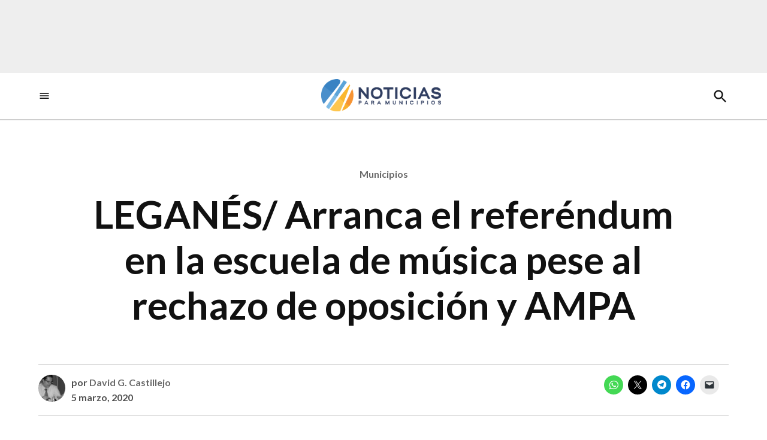

--- FILE ---
content_type: text/html; charset=UTF-8
request_url: https://noticiasparamunicipios.com/municipios-madrid/leganes-arranca-el-referendum-en-la-escuela-de-musica-pese-al-rechazo-de-oposicion-y-ampa/
body_size: 68260
content:
<!doctype html>
<html lang="es">
<head>
	<meta charset="UTF-8" />
	<meta name="viewport" content="width=device-width, initial-scale=1" />
	<link rel="profile" href="https://gmpg.org/xfn/11" />
	<meta name='robots' content='index, follow, max-image-preview:large, max-snippet:-1, max-video-preview:-1' />
		<script async src="https://securepubads.g.doubleclick.net/tag/js/gpt.js"></script>
		<script>
			window.googletag = window.googletag || { cmd: [] };
		</script>
		<script>window._wca = window._wca || [];</script>
<!-- Jetpack Site Verification Tags -->
<meta name="google-site-verification" content="fsG4cfmvY48YOd-n9nIS7Ssf5wI2x7Awbe3vkUmrWHc" />
<meta name="msvalidate.01" content="054888ECA24041F033A93308E585CB67" />
<!-- Etiqueta de Google (gtag.js) modo de consentimiento dataLayer añadido por Site Kit -->
<script id="google_gtagjs-js-consent-mode-data-layer">
window.dataLayer = window.dataLayer || [];function gtag(){dataLayer.push(arguments);}
gtag('consent', 'default', {"ad_personalization":"denied","ad_storage":"denied","ad_user_data":"denied","analytics_storage":"denied","functionality_storage":"denied","security_storage":"denied","personalization_storage":"denied","region":["AT","BE","BG","CH","CY","CZ","DE","DK","EE","ES","FI","FR","GB","GR","HR","HU","IE","IS","IT","LI","LT","LU","LV","MT","NL","NO","PL","PT","RO","SE","SI","SK"],"wait_for_update":500});
window._googlesitekitConsentCategoryMap = {"statistics":["analytics_storage"],"marketing":["ad_storage","ad_user_data","ad_personalization"],"functional":["functionality_storage","security_storage"],"preferences":["personalization_storage"]};
window._googlesitekitConsents = {"ad_personalization":"denied","ad_storage":"denied","ad_user_data":"denied","analytics_storage":"denied","functionality_storage":"denied","security_storage":"denied","personalization_storage":"denied","region":["AT","BE","BG","CH","CY","CZ","DE","DK","EE","ES","FI","FR","GB","GR","HR","HU","IE","IS","IT","LI","LT","LU","LV","MT","NL","NO","PL","PT","RO","SE","SI","SK"],"wait_for_update":500};
</script>
<!-- Fin de la etiqueta Google (gtag.js) modo de consentimiento dataLayer añadido por Site Kit -->

	<!-- This site is optimized with the Yoast SEO plugin v26.7 - https://yoast.com/wordpress/plugins/seo/ -->
	<title>LEGANÉS/ Arranca el referéndum en la escuela de música pese al rechazo de oposición y AMPA | Noticias para Municipios</title>
	<link rel="canonical" href="https://noticiasparamunicipios.com/municipios-madrid/leganes-arranca-el-referendum-en-la-escuela-de-musica-pese-al-rechazo-de-oposicion-y-ampa/" />
	<meta property="og:locale" content="es_ES" />
	<meta property="og:type" content="article" />
	<meta property="og:title" content="LEGANÉS/ Arranca el referéndum en la escuela de música pese al rechazo de oposición y AMPA | Noticias para Municipios" />
	<meta property="og:description" content="Alumnos de la escuela municipal de música decidirán si suprimen la prestación de Conservatorio LEGANÉS / 5 MARZO 2020 / La concejalía de Cultura de Leganés ha iniciado esta mañana la votación de alumnos de la Escuela-Conservatorio ‘Manuel Rodríguez Sales’ para que determinen el futuro del centro, pese a las reticencias que ha generado la [&hellip;]" />
	<meta property="og:url" content="https://noticiasparamunicipios.com/municipios-madrid/leganes-arranca-el-referendum-en-la-escuela-de-musica-pese-al-rechazo-de-oposicion-y-ampa/" />
	<meta property="og:site_name" content="Noticias para Municipios" />
	<meta property="article:publisher" content="https://www.facebook.com/noticiasparamunicipios" />
	<meta property="article:published_time" content="2020-03-05T09:54:55+00:00" />
	<meta property="article:modified_time" content="2020-03-05T09:55:39+00:00" />
	<meta property="og:image" content="https://i0.wp.com/noticiasparamunicipios.com/wp-content/uploads/2020/03/Niños-escuela-musica-Leganes.jpg?fit=953%2C643&ssl=1" />
	<meta property="og:image:width" content="953" />
	<meta property="og:image:height" content="643" />
	<meta property="og:image:type" content="image/jpeg" />
	<meta name="author" content="David G. Castillejo" />
	<meta name="twitter:card" content="summary_large_image" />
	<meta name="twitter:creator" content="@Noticias_para" />
	<meta name="twitter:site" content="@Noticias_para" />
	<meta name="twitter:label1" content="Escrito por" />
	<meta name="twitter:data1" content="David G. Castillejo" />
	<meta name="twitter:label2" content="Tiempo de lectura" />
	<meta name="twitter:data2" content="1 minuto" />
	<script type="application/ld+json" class="yoast-schema-graph">{"@context":"https://schema.org","@graph":[{"@type":"Article","@id":"https://noticiasparamunicipios.com/municipios-madrid/leganes-arranca-el-referendum-en-la-escuela-de-musica-pese-al-rechazo-de-oposicion-y-ampa/#article","isPartOf":{"@id":"https://noticiasparamunicipios.com/municipios-madrid/leganes-arranca-el-referendum-en-la-escuela-de-musica-pese-al-rechazo-de-oposicion-y-ampa/"},"author":{"name":"David G. Castillejo","@id":"https://noticiasparamunicipios.com/#/schema/person/701e400628a98c0eaa723693c76dd4c7"},"headline":"LEGANÉS/ Arranca el referéndum en la escuela de música pese al rechazo de oposición y AMPA","datePublished":"2020-03-05T09:54:55+00:00","dateModified":"2020-03-05T09:55:39+00:00","mainEntityOfPage":{"@id":"https://noticiasparamunicipios.com/municipios-madrid/leganes-arranca-el-referendum-en-la-escuela-de-musica-pese-al-rechazo-de-oposicion-y-ampa/"},"wordCount":237,"commentCount":0,"publisher":{"@id":"https://noticiasparamunicipios.com/#organization"},"image":{"@id":"https://noticiasparamunicipios.com/municipios-madrid/leganes-arranca-el-referendum-en-la-escuela-de-musica-pese-al-rechazo-de-oposicion-y-ampa/#primaryimage"},"thumbnailUrl":"https://i0.wp.com/noticiasparamunicipios.com/wp-content/uploads/2020/03/Ni%C3%B1os-escuela-musica-Leganes.jpg?fit=953%2C643&ssl=1","keywords":["Leganés Formación"],"articleSection":["Leganés","Municipios"],"inLanguage":"es","potentialAction":[{"@type":"CommentAction","name":"Comment","target":["https://noticiasparamunicipios.com/municipios-madrid/leganes-arranca-el-referendum-en-la-escuela-de-musica-pese-al-rechazo-de-oposicion-y-ampa/#respond"]}],"copyrightYear":"2020","copyrightHolder":{"@id":"https://noticiasparamunicipios.com/#organization"}},{"@type":["WebPage","ItemPage"],"@id":"https://noticiasparamunicipios.com/municipios-madrid/leganes-arranca-el-referendum-en-la-escuela-de-musica-pese-al-rechazo-de-oposicion-y-ampa/","url":"https://noticiasparamunicipios.com/municipios-madrid/leganes-arranca-el-referendum-en-la-escuela-de-musica-pese-al-rechazo-de-oposicion-y-ampa/","name":"LEGANÉS/ Arranca el referéndum en la escuela de música pese al rechazo de oposición y AMPA | Noticias para Municipios","isPartOf":{"@id":"https://noticiasparamunicipios.com/#website"},"primaryImageOfPage":{"@id":"https://noticiasparamunicipios.com/municipios-madrid/leganes-arranca-el-referendum-en-la-escuela-de-musica-pese-al-rechazo-de-oposicion-y-ampa/#primaryimage"},"image":{"@id":"https://noticiasparamunicipios.com/municipios-madrid/leganes-arranca-el-referendum-en-la-escuela-de-musica-pese-al-rechazo-de-oposicion-y-ampa/#primaryimage"},"thumbnailUrl":"https://i0.wp.com/noticiasparamunicipios.com/wp-content/uploads/2020/03/Ni%C3%B1os-escuela-musica-Leganes.jpg?fit=953%2C643&ssl=1","datePublished":"2020-03-05T09:54:55+00:00","dateModified":"2020-03-05T09:55:39+00:00","breadcrumb":{"@id":"https://noticiasparamunicipios.com/municipios-madrid/leganes-arranca-el-referendum-en-la-escuela-de-musica-pese-al-rechazo-de-oposicion-y-ampa/#breadcrumb"},"inLanguage":"es","potentialAction":[{"@type":"ReadAction","target":["https://noticiasparamunicipios.com/municipios-madrid/leganes-arranca-el-referendum-en-la-escuela-de-musica-pese-al-rechazo-de-oposicion-y-ampa/"]}]},{"@type":"ImageObject","inLanguage":"es","@id":"https://noticiasparamunicipios.com/municipios-madrid/leganes-arranca-el-referendum-en-la-escuela-de-musica-pese-al-rechazo-de-oposicion-y-ampa/#primaryimage","url":"https://i0.wp.com/noticiasparamunicipios.com/wp-content/uploads/2020/03/Ni%C3%B1os-escuela-musica-Leganes.jpg?fit=953%2C643&ssl=1","contentUrl":"https://i0.wp.com/noticiasparamunicipios.com/wp-content/uploads/2020/03/Ni%C3%B1os-escuela-musica-Leganes.jpg?fit=953%2C643&ssl=1","width":953,"height":643,"caption":"Niños en la escuela de música (Foto: Facebook Escuela Música 'Manuel Rodíguez Sales')"},{"@type":"BreadcrumbList","@id":"https://noticiasparamunicipios.com/municipios-madrid/leganes-arranca-el-referendum-en-la-escuela-de-musica-pese-al-rechazo-de-oposicion-y-ampa/#breadcrumb","itemListElement":[{"@type":"ListItem","position":1,"name":"Inicio","item":"https://noticiasparamunicipios.com/"},{"@type":"ListItem","position":2,"name":"Archivo","item":"https://noticiasparamunicipios.com/archivo/"},{"@type":"ListItem","position":3,"name":"Municipios","item":"https://noticiasparamunicipios.com/municipios-madrid/"},{"@type":"ListItem","position":4,"name":"LEGANÉS/ Arranca el referéndum en la escuela de música pese al rechazo de oposición y AMPA"}]},{"@type":"WebSite","@id":"https://noticiasparamunicipios.com/#website","url":"https://noticiasparamunicipios.com/","name":"Noticias para Municipios","description":"Hacemos de lo local algo importante","publisher":{"@id":"https://noticiasparamunicipios.com/#organization"},"alternateName":"NPM","potentialAction":[{"@type":"SearchAction","target":{"@type":"EntryPoint","urlTemplate":"https://noticiasparamunicipios.com/?s={search_term_string}"},"query-input":{"@type":"PropertyValueSpecification","valueRequired":true,"valueName":"search_term_string"}}],"inLanguage":"es"},{"@type":"Organization","@id":"https://noticiasparamunicipios.com/#organization","name":"Noticias Para Municipios","alternateName":"NPM","url":"https://noticiasparamunicipios.com/","logo":{"@type":"ImageObject","inLanguage":"es","@id":"https://noticiasparamunicipios.com/#/schema/logo/image/","url":"https://i0.wp.com/noticiasparamunicipios.com/wp-content/uploads/2021/06/Logo1_399X132.jpg?fit=399%2C132&ssl=1","contentUrl":"https://i0.wp.com/noticiasparamunicipios.com/wp-content/uploads/2021/06/Logo1_399X132.jpg?fit=399%2C132&ssl=1","width":399,"height":132,"caption":"Noticias Para Municipios"},"image":{"@id":"https://noticiasparamunicipios.com/#/schema/logo/image/"},"sameAs":["https://www.facebook.com/noticiasparamunicipios","https://x.com/Noticias_para","https://www.instagram.com/noticiasparamunicipios/","https://www.youtube.com/channel/UCYM05ODkmKJAGsC2EDRx1yQ","https://www.tiktok.com/@noticiasparamunicipios","https://t.me/s/NoticiasParaMunicipios/250","https://whatsapp.com/channel/0029Va8Uv9YKLaHp2XPqQg0w","https://www.threads.net/@noticiasparamunicipios"]},{"@type":"Person","@id":"https://noticiasparamunicipios.com/#/schema/person/701e400628a98c0eaa723693c76dd4c7","name":"David G. Castillejo","image":{"@type":"ImageObject","inLanguage":"es","@id":"https://noticiasparamunicipios.com/#/schema/person/image/","url":"https://noticiasparamunicipios.com/wp-content/uploads/2015/09/DavidG.Castillejo-96x96.jpg","contentUrl":"https://noticiasparamunicipios.com/wp-content/uploads/2015/09/DavidG.Castillejo-96x96.jpg","caption":"David G. Castillejo"},"description":"Corresponsal de Noticias para Municipios, Europa Press en la zona Sur de Madrid","url":"https://noticiasparamunicipios.com/author/davidg-castillejo/"}]}</script>
	<!-- / Yoast SEO plugin. -->


<link rel='dns-prefetch' href='//stats.wp.com' />
<link rel='dns-prefetch' href='//cdn.parsely.com' />
<link rel='dns-prefetch' href='//www.googletagmanager.com' />
<link rel='dns-prefetch' href='//fonts.googleapis.com' />
<link rel='dns-prefetch' href='//pagead2.googlesyndication.com' />
<link rel='preconnect' href='//i0.wp.com' />
<link rel="alternate" type="application/rss+xml" title="Noticias para Municipios &raquo; Feed" href="https://noticiasparamunicipios.com/feed/" />
<link rel="alternate" type="application/rss+xml" title="Noticias para Municipios &raquo; Feed de los comentarios" href="https://noticiasparamunicipios.com/comments/feed/" />
<link rel="alternate" title="oEmbed (JSON)" type="application/json+oembed" href="https://noticiasparamunicipios.com/wp-json/oembed/1.0/embed?url=https%3A%2F%2Fnoticiasparamunicipios.com%2Fmunicipios-madrid%2Fleganes-arranca-el-referendum-en-la-escuela-de-musica-pese-al-rechazo-de-oposicion-y-ampa%2F" />
<link rel="alternate" title="oEmbed (XML)" type="text/xml+oembed" href="https://noticiasparamunicipios.com/wp-json/oembed/1.0/embed?url=https%3A%2F%2Fnoticiasparamunicipios.com%2Fmunicipios-madrid%2Fleganes-arranca-el-referendum-en-la-escuela-de-musica-pese-al-rechazo-de-oposicion-y-ampa%2F&#038;format=xml" />
<style id='wp-img-auto-sizes-contain-inline-css'>img:is([sizes=auto i],[sizes^="auto," i]){contain-intrinsic-size:3000px 1500px}</style>
<link rel='stylesheet' id='jetpack_related-posts-css' href='https://noticiasparamunicipios.com/wp-content/plugins/jetpack/modules/related-posts/related-posts.css?ver=20240116' media='all' />
<style id='wp-emoji-styles-inline-css'>img.wp-smiley,img.emoji{display: inline !important;border: none !important;box-shadow: none !important;height: 1em !important;width: 1em !important;margin: 0 0.07em !important;vertical-align: -0.1em !important;background: none !important;padding: 0 !important;}</style>
<style id='wp-block-library-inline-css'>:root{--wp-block-synced-color:#7a00df;--wp-block-synced-color--rgb:122,0,223;--wp-bound-block-color:var(--wp-block-synced-color);--wp-editor-canvas-background:#ddd;--wp-admin-theme-color:#007cba;--wp-admin-theme-color--rgb:0,124,186;--wp-admin-theme-color-darker-10:#006ba1;--wp-admin-theme-color-darker-10--rgb:0,107,160.5;--wp-admin-theme-color-darker-20:#005a87;--wp-admin-theme-color-darker-20--rgb:0,90,135;--wp-admin-border-width-focus:2px}@media (min-resolution:192dpi){:root{--wp-admin-border-width-focus:1.5px}}.wp-element-button{cursor:pointer}:root .has-very-light-gray-background-color{background-color:#eee}:root .has-very-dark-gray-background-color{background-color:#313131}:root .has-very-light-gray-color{color:#eee}:root .has-very-dark-gray-color{color:#313131}:root .has-vivid-green-cyan-to-vivid-cyan-blue-gradient-background{background:linear-gradient(135deg,#00d084,#0693e3)}:root .has-purple-crush-gradient-background{background:linear-gradient(135deg,#34e2e4,#4721fb 50%,#ab1dfe)}:root .has-hazy-dawn-gradient-background{background:linear-gradient(135deg,#faaca8,#dad0ec)}:root .has-subdued-olive-gradient-background{background:linear-gradient(135deg,#fafae1,#67a671)}:root .has-atomic-cream-gradient-background{background:linear-gradient(135deg,#fdd79a,#004a59)}:root .has-nightshade-gradient-background{background:linear-gradient(135deg,#330968,#31cdcf)}:root .has-midnight-gradient-background{background:linear-gradient(135deg,#020381,#2874fc)}:root{--wp--preset--font-size--normal:16px;--wp--preset--font-size--huge:42px}.has-regular-font-size{font-size:1em}.has-larger-font-size{font-size:2.625em}.has-normal-font-size{font-size:var(--wp--preset--font-size--normal)}.has-huge-font-size{font-size:var(--wp--preset--font-size--huge)}.has-text-align-center{text-align:center}.has-text-align-left{text-align:left}.has-text-align-right{text-align:right}.has-fit-text{white-space:nowrap!important}#end-resizable-editor-section{display:none}.aligncenter{clear:both}.items-justified-left{justify-content:flex-start}.items-justified-center{justify-content:center}.items-justified-right{justify-content:flex-end}.items-justified-space-between{justify-content:space-between}.screen-reader-text{border:0;clip-path:inset(50%);height:1px;margin:-1px;overflow:hidden;padding:0;position:absolute;width:1px;word-wrap:normal!important}.screen-reader-text:focus{background-color:#ddd;clip-path:none;color:#444;display:block;font-size:1em;height:auto;left:5px;line-height:normal;padding:15px 23px 14px;text-decoration:none;top:5px;width:auto;z-index:100000}html :where(.has-border-color){border-style:solid}html :where([style*=border-top-color]){border-top-style:solid}html :where([style*=border-right-color]){border-right-style:solid}html :where([style*=border-bottom-color]){border-bottom-style:solid}html :where([style*=border-left-color]){border-left-style:solid}html :where([style*=border-width]){border-style:solid}html :where([style*=border-top-width]){border-top-style:solid}html :where([style*=border-right-width]){border-right-style:solid}html :where([style*=border-bottom-width]){border-bottom-style:solid}html :where([style*=border-left-width]){border-left-style:solid}html :where(img[class*=wp-image-]){height:auto;max-width:100%}:where(figure){margin:0 0 1em}html :where(.is-position-sticky){--wp-admin--admin-bar--position-offset:var(--wp-admin--admin-bar--height,0px)}@media screen and (max-width:600px){html :where(.is-position-sticky){--wp-admin--admin-bar--position-offset:0px}}</style><style id='wp-block-image-inline-css'>.wp-block-image>a,.wp-block-image>figure>a{display:inline-block}.wp-block-image img{box-sizing:border-box;height:auto;max-width:100%;vertical-align:bottom}@media not (prefers-reduced-motion){.wp-block-image img.hide{visibility:hidden}.wp-block-image img.show{animation:show-content-image .4s}}.wp-block-image[style*=border-radius] img,.wp-block-image[style*=border-radius]>a{border-radius:inherit}.wp-block-image.has-custom-border img{box-sizing:border-box}.wp-block-image.aligncenter{text-align:center}.wp-block-image.alignfull>a,.wp-block-image.alignwide>a{width:100%}.wp-block-image.alignfull img,.wp-block-image.alignwide img{height:auto;width:100%}.wp-block-image .aligncenter,.wp-block-image .alignleft,.wp-block-image .alignright,.wp-block-image.aligncenter,.wp-block-image.alignleft,.wp-block-image.alignright{display:table}.wp-block-image .aligncenter>figcaption,.wp-block-image .alignleft>figcaption,.wp-block-image .alignright>figcaption,.wp-block-image.aligncenter>figcaption,.wp-block-image.alignleft>figcaption,.wp-block-image.alignright>figcaption{caption-side:bottom;display:table-caption}.wp-block-image .alignleft{float:left;margin:.5em 1em .5em 0}.wp-block-image .alignright{float:right;margin:.5em 0 .5em 1em}.wp-block-image .aligncenter{margin-left:auto;margin-right:auto}.wp-block-image :where(figcaption){margin-bottom:1em;margin-top:.5em}.wp-block-image.is-style-circle-mask img{border-radius:9999px}@supports ((-webkit-mask-image:none) or (mask-image:none)) or (-webkit-mask-image:none){.wp-block-image.is-style-circle-mask img{border-radius:0;-webkit-mask-image:url('data:image/svg+xml;utf8,<svg viewBox="0 0 100 100" xmlns="http://www.w3.org/2000/svg"><circle cx="50" cy="50" r="50"/></svg>');mask-image:url('data:image/svg+xml;utf8,<svg viewBox="0 0 100 100" xmlns="http://www.w3.org/2000/svg"><circle cx="50" cy="50" r="50"/></svg>');mask-mode:alpha;-webkit-mask-position:center;mask-position:center;-webkit-mask-repeat:no-repeat;mask-repeat:no-repeat;-webkit-mask-size:contain;mask-size:contain}}:root :where(.wp-block-image.is-style-rounded img,.wp-block-image .is-style-rounded img){border-radius:9999px}.wp-block-image figure{margin:0}.wp-lightbox-container{display:flex;flex-direction:column;position:relative}.wp-lightbox-container img{cursor:zoom-in}.wp-lightbox-container img:hover+button{opacity:1}.wp-lightbox-container button{align-items:center;backdrop-filter:blur(16px) saturate(180%);background-color:#5a5a5a40;border:none;border-radius:4px;cursor:zoom-in;display:flex;height:20px;justify-content:center;opacity:0;padding:0;position:absolute;right:16px;text-align:center;top:16px;width:20px;z-index:100}@media not (prefers-reduced-motion){.wp-lightbox-container button{transition:opacity .2s ease}}.wp-lightbox-container button:focus-visible{outline:3px auto #5a5a5a40;outline:3px auto -webkit-focus-ring-color;outline-offset:3px}.wp-lightbox-container button:hover{cursor:pointer;opacity:1}.wp-lightbox-container button:focus{opacity:1}.wp-lightbox-container button:focus,.wp-lightbox-container button:hover,.wp-lightbox-container button:not(:hover):not(:active):not(.has-background){background-color:#5a5a5a40;border:none}.wp-lightbox-overlay{box-sizing:border-box;cursor:zoom-out;height:100vh;left:0;overflow:hidden;position:fixed;top:0;visibility:hidden;width:100%;z-index:100000}.wp-lightbox-overlay .close-button{align-items:center;cursor:pointer;display:flex;justify-content:center;min-height:40px;min-width:40px;padding:0;position:absolute;right:calc(env(safe-area-inset-right) + 16px);top:calc(env(safe-area-inset-top) + 16px);z-index:5000000}.wp-lightbox-overlay .close-button:focus,.wp-lightbox-overlay .close-button:hover,.wp-lightbox-overlay .close-button:not(:hover):not(:active):not(.has-background){background:none;border:none}.wp-lightbox-overlay .lightbox-image-container{height:var(--wp--lightbox-container-height);left:50%;overflow:hidden;position:absolute;top:50%;transform:translate(-50%,-50%);transform-origin:top left;width:var(--wp--lightbox-container-width);z-index:9999999999}.wp-lightbox-overlay .wp-block-image{align-items:center;box-sizing:border-box;display:flex;height:100%;justify-content:center;margin:0;position:relative;transform-origin:0 0;width:100%;z-index:3000000}.wp-lightbox-overlay .wp-block-image img{height:var(--wp--lightbox-image-height);min-height:var(--wp--lightbox-image-height);min-width:var(--wp--lightbox-image-width);width:var(--wp--lightbox-image-width)}.wp-lightbox-overlay .wp-block-image figcaption{display:none}.wp-lightbox-overlay button{background:none;border:none}.wp-lightbox-overlay .scrim{background-color:#fff;height:100%;opacity:.9;position:absolute;width:100%;z-index:2000000}.wp-lightbox-overlay.active{visibility:visible}@media not (prefers-reduced-motion){.wp-lightbox-overlay.active{animation:turn-on-visibility .25s both}.wp-lightbox-overlay.active img{animation:turn-on-visibility .35s both}.wp-lightbox-overlay.show-closing-animation:not(.active){animation:turn-off-visibility .35s both}.wp-lightbox-overlay.show-closing-animation:not(.active) img{animation:turn-off-visibility .25s both}.wp-lightbox-overlay.zoom.active{animation:none;opacity:1;visibility:visible}.wp-lightbox-overlay.zoom.active .lightbox-image-container{animation:lightbox-zoom-in .4s}.wp-lightbox-overlay.zoom.active .lightbox-image-container img{animation:none}.wp-lightbox-overlay.zoom.active .scrim{animation:turn-on-visibility .4s forwards}.wp-lightbox-overlay.zoom.show-closing-animation:not(.active){animation:none}.wp-lightbox-overlay.zoom.show-closing-animation:not(.active) .lightbox-image-container{animation:lightbox-zoom-out .4s}.wp-lightbox-overlay.zoom.show-closing-animation:not(.active) .lightbox-image-container img{animation:none}.wp-lightbox-overlay.zoom.show-closing-animation:not(.active) .scrim{animation:turn-off-visibility .4s forwards}}@keyframes show-content-image{0%{visibility:hidden}99%{visibility:hidden}to{visibility:visible}}@keyframes turn-on-visibility{0%{opacity:0}to{opacity:1}}@keyframes turn-off-visibility{0%{opacity:1;visibility:visible}99%{opacity:0;visibility:visible}to{opacity:0;visibility:hidden}}@keyframes lightbox-zoom-in{0%{transform:translate(calc((-100vw + var(--wp--lightbox-scrollbar-width))/2 + var(--wp--lightbox-initial-left-position)),calc(-50vh + var(--wp--lightbox-initial-top-position))) scale(var(--wp--lightbox-scale))}to{transform:translate(-50%,-50%) scale(1)}}@keyframes lightbox-zoom-out{0%{transform:translate(-50%,-50%) scale(1);visibility:visible}99%{visibility:visible}to{transform:translate(calc((-100vw + var(--wp--lightbox-scrollbar-width))/2 + var(--wp--lightbox-initial-left-position)),calc(-50vh + var(--wp--lightbox-initial-top-position))) scale(var(--wp--lightbox-scale));visibility:hidden}}</style>
<style id='wp-block-image-theme-inline-css'>:root :where(.wp-block-image figcaption){color:#555;font-size:13px;text-align:center}.is-dark-theme :root :where(.wp-block-image figcaption){color:#ffffffa6}.wp-block-image{margin:0 0 1em}</style>
<style id='wp-block-columns-inline-css'>.wp-block-columns{box-sizing:border-box;display:flex;flex-wrap:wrap!important}@media (min-width:782px){.wp-block-columns{flex-wrap:nowrap!important}}.wp-block-columns{align-items:normal!important}.wp-block-columns.are-vertically-aligned-top{align-items:flex-start}.wp-block-columns.are-vertically-aligned-center{align-items:center}.wp-block-columns.are-vertically-aligned-bottom{align-items:flex-end}@media (max-width:781px){.wp-block-columns:not(.is-not-stacked-on-mobile)>.wp-block-column{flex-basis:100%!important}}@media (min-width:782px){.wp-block-columns:not(.is-not-stacked-on-mobile)>.wp-block-column{flex-basis:0;flex-grow:1}.wp-block-columns:not(.is-not-stacked-on-mobile)>.wp-block-column[style*=flex-basis]{flex-grow:0}}.wp-block-columns.is-not-stacked-on-mobile{flex-wrap:nowrap!important}.wp-block-columns.is-not-stacked-on-mobile>.wp-block-column{flex-basis:0;flex-grow:1}.wp-block-columns.is-not-stacked-on-mobile>.wp-block-column[style*=flex-basis]{flex-grow:0}:where(.wp-block-columns){margin-bottom:1.75em}:where(.wp-block-columns.has-background){padding:1.25em 2.375em}.wp-block-column{flex-grow:1;min-width:0;overflow-wrap:break-word;word-break:break-word}.wp-block-column.is-vertically-aligned-top{align-self:flex-start}.wp-block-column.is-vertically-aligned-center{align-self:center}.wp-block-column.is-vertically-aligned-bottom{align-self:flex-end}.wp-block-column.is-vertically-aligned-stretch{align-self:stretch}.wp-block-column.is-vertically-aligned-bottom,.wp-block-column.is-vertically-aligned-center,.wp-block-column.is-vertically-aligned-top{width:100%}</style>
<style id='wp-block-embed-inline-css'>.wp-block-embed.alignleft,.wp-block-embed.alignright,.wp-block[data-align=left]>[data-type="core/embed"],.wp-block[data-align=right]>[data-type="core/embed"]{max-width:360px;width:100%}.wp-block-embed.alignleft .wp-block-embed__wrapper,.wp-block-embed.alignright .wp-block-embed__wrapper,.wp-block[data-align=left]>[data-type="core/embed"] .wp-block-embed__wrapper,.wp-block[data-align=right]>[data-type="core/embed"] .wp-block-embed__wrapper{min-width:280px}.wp-block-cover .wp-block-embed{min-height:240px;min-width:320px}.wp-block-embed{overflow-wrap:break-word}.wp-block-embed :where(figcaption){margin-bottom:1em;margin-top:.5em}.wp-block-embed iframe{max-width:100%}.wp-block-embed__wrapper{position:relative}.wp-embed-responsive .wp-has-aspect-ratio .wp-block-embed__wrapper:before{content:"";display:block;padding-top:50%}.wp-embed-responsive .wp-has-aspect-ratio iframe{bottom:0;height:100%;left:0;position:absolute;right:0;top:0;width:100%}.wp-embed-responsive .wp-embed-aspect-21-9 .wp-block-embed__wrapper:before{padding-top:42.85%}.wp-embed-responsive .wp-embed-aspect-18-9 .wp-block-embed__wrapper:before{padding-top:50%}.wp-embed-responsive .wp-embed-aspect-16-9 .wp-block-embed__wrapper:before{padding-top:56.25%}.wp-embed-responsive .wp-embed-aspect-4-3 .wp-block-embed__wrapper:before{padding-top:75%}.wp-embed-responsive .wp-embed-aspect-1-1 .wp-block-embed__wrapper:before{padding-top:100%}.wp-embed-responsive .wp-embed-aspect-9-16 .wp-block-embed__wrapper:before{padding-top:177.77%}.wp-embed-responsive .wp-embed-aspect-1-2 .wp-block-embed__wrapper:before{padding-top:200%}</style>
<style id='wp-block-embed-theme-inline-css'>.wp-block-embed :where(figcaption){color:#555;font-size:13px;text-align:center}.is-dark-theme .wp-block-embed :where(figcaption){color:#ffffffa6}.wp-block-embed{margin:0 0 1em}</style>
<style id='global-styles-inline-css'>:root{--wp--preset--aspect-ratio--square: 1;--wp--preset--aspect-ratio--4-3: 4/3;--wp--preset--aspect-ratio--3-4: 3/4;--wp--preset--aspect-ratio--3-2: 3/2;--wp--preset--aspect-ratio--2-3: 2/3;--wp--preset--aspect-ratio--16-9: 16/9;--wp--preset--aspect-ratio--9-16: 9/16;--wp--preset--color--black: #000000;--wp--preset--color--cyan-bluish-gray: #abb8c3;--wp--preset--color--white: #FFFFFF;--wp--preset--color--pale-pink: #f78da7;--wp--preset--color--vivid-red: #cf2e2e;--wp--preset--color--luminous-vivid-orange: #ff6900;--wp--preset--color--luminous-vivid-amber: #fcb900;--wp--preset--color--light-green-cyan: #7bdcb5;--wp--preset--color--vivid-green-cyan: #00d084;--wp--preset--color--pale-cyan-blue: #8ed1fc;--wp--preset--color--vivid-cyan-blue: #0693e3;--wp--preset--color--vivid-purple: #9b51e0;--wp--preset--color--primary: #fdbb3e;--wp--preset--color--primary-variation: #d59316;--wp--preset--color--secondary: #4b8fc8;--wp--preset--color--secondary-variation: #2367a0;--wp--preset--color--dark-gray: #111111;--wp--preset--color--medium-gray: #767676;--wp--preset--color--light-gray: #EEEEEE;--wp--preset--gradient--vivid-cyan-blue-to-vivid-purple: linear-gradient(135deg,rgb(6,147,227) 0%,rgb(155,81,224) 100%);--wp--preset--gradient--light-green-cyan-to-vivid-green-cyan: linear-gradient(135deg,rgb(122,220,180) 0%,rgb(0,208,130) 100%);--wp--preset--gradient--luminous-vivid-amber-to-luminous-vivid-orange: linear-gradient(135deg,rgb(252,185,0) 0%,rgb(255,105,0) 100%);--wp--preset--gradient--luminous-vivid-orange-to-vivid-red: linear-gradient(135deg,rgb(255,105,0) 0%,rgb(207,46,46) 100%);--wp--preset--gradient--very-light-gray-to-cyan-bluish-gray: linear-gradient(135deg,rgb(238,238,238) 0%,rgb(169,184,195) 100%);--wp--preset--gradient--cool-to-warm-spectrum: linear-gradient(135deg,rgb(74,234,220) 0%,rgb(151,120,209) 20%,rgb(207,42,186) 40%,rgb(238,44,130) 60%,rgb(251,105,98) 80%,rgb(254,248,76) 100%);--wp--preset--gradient--blush-light-purple: linear-gradient(135deg,rgb(255,206,236) 0%,rgb(152,150,240) 100%);--wp--preset--gradient--blush-bordeaux: linear-gradient(135deg,rgb(254,205,165) 0%,rgb(254,45,45) 50%,rgb(107,0,62) 100%);--wp--preset--gradient--luminous-dusk: linear-gradient(135deg,rgb(255,203,112) 0%,rgb(199,81,192) 50%,rgb(65,88,208) 100%);--wp--preset--gradient--pale-ocean: linear-gradient(135deg,rgb(255,245,203) 0%,rgb(182,227,212) 50%,rgb(51,167,181) 100%);--wp--preset--gradient--electric-grass: linear-gradient(135deg,rgb(202,248,128) 0%,rgb(113,206,126) 100%);--wp--preset--gradient--midnight: linear-gradient(135deg,rgb(2,3,129) 0%,rgb(40,116,252) 100%);--wp--preset--gradient--grad-1: linear-gradient( 135deg,rgb( 253,187,62) 0%,rgb( 213,147,22) 100% );--wp--preset--gradient--grad-2: linear-gradient( 135deg,rgb( 75,143,200) 0%,rgb( 35,103,160) 100% );--wp--preset--gradient--grad-3: linear-gradient( 135deg,rgb( 17,17,17 ) 0%,rgb( 85,85,85 ) 100% );--wp--preset--gradient--grad-4: linear-gradient( 135deg,rgb( 68,68,68 ) 0%,rgb( 136,136,136 ) 100% );--wp--preset--gradient--grad-5: linear-gradient( 135deg,rgb( 119,119,119 ) 0%,rgb( 221,221,221 ) 100% );--wp--preset--gradient--grad-6: linear-gradient( 135deg,rgb( 221,221,221 ) 0%,rgb( 255,255,255 ) 100% );--wp--preset--font-size--small: 16px;--wp--preset--font-size--medium: 20px;--wp--preset--font-size--large: 36px;--wp--preset--font-size--x-large: 42px;--wp--preset--font-size--normal: 20px;--wp--preset--font-size--huge: 44px;--wp--preset--spacing--20: 0.44rem;--wp--preset--spacing--30: 0.67rem;--wp--preset--spacing--40: 1rem;--wp--preset--spacing--50: 1.5rem;--wp--preset--spacing--60: 2.25rem;--wp--preset--spacing--70: 3.38rem;--wp--preset--spacing--80: 5.06rem;--wp--preset--shadow--natural: 6px 6px 9px rgba(0,0,0,0.2);--wp--preset--shadow--deep: 12px 12px 50px rgba(0,0,0,0.4);--wp--preset--shadow--sharp: 6px 6px 0px rgba(0,0,0,0.2);--wp--preset--shadow--outlined: 6px 6px 0px -3px rgb(255,255,255),6px 6px rgb(0,0,0);--wp--preset--shadow--crisp: 6px 6px 0px rgb(0,0,0);}:where(.is-layout-flex){gap: 0.5em;}:where(.is-layout-grid){gap: 0.5em;}body .is-layout-flex{display: flex;}.is-layout-flex{flex-wrap: wrap;align-items: center;}.is-layout-flex > :is(*,div){margin: 0;}body .is-layout-grid{display: grid;}.is-layout-grid > :is(*,div){margin: 0;}:where(.wp-block-columns.is-layout-flex){gap: 2em;}:where(.wp-block-columns.is-layout-grid){gap: 2em;}:where(.wp-block-post-template.is-layout-flex){gap: 1.25em;}:where(.wp-block-post-template.is-layout-grid){gap: 1.25em;}.has-black-color{color: var(--wp--preset--color--black) !important;}.has-cyan-bluish-gray-color{color: var(--wp--preset--color--cyan-bluish-gray) !important;}.has-white-color{color: var(--wp--preset--color--white) !important;}.has-pale-pink-color{color: var(--wp--preset--color--pale-pink) !important;}.has-vivid-red-color{color: var(--wp--preset--color--vivid-red) !important;}.has-luminous-vivid-orange-color{color: var(--wp--preset--color--luminous-vivid-orange) !important;}.has-luminous-vivid-amber-color{color: var(--wp--preset--color--luminous-vivid-amber) !important;}.has-light-green-cyan-color{color: var(--wp--preset--color--light-green-cyan) !important;}.has-vivid-green-cyan-color{color: var(--wp--preset--color--vivid-green-cyan) !important;}.has-pale-cyan-blue-color{color: var(--wp--preset--color--pale-cyan-blue) !important;}.has-vivid-cyan-blue-color{color: var(--wp--preset--color--vivid-cyan-blue) !important;}.has-vivid-purple-color{color: var(--wp--preset--color--vivid-purple) !important;}.has-black-background-color{background-color: var(--wp--preset--color--black) !important;}.has-cyan-bluish-gray-background-color{background-color: var(--wp--preset--color--cyan-bluish-gray) !important;}.has-white-background-color{background-color: var(--wp--preset--color--white) !important;}.has-pale-pink-background-color{background-color: var(--wp--preset--color--pale-pink) !important;}.has-vivid-red-background-color{background-color: var(--wp--preset--color--vivid-red) !important;}.has-luminous-vivid-orange-background-color{background-color: var(--wp--preset--color--luminous-vivid-orange) !important;}.has-luminous-vivid-amber-background-color{background-color: var(--wp--preset--color--luminous-vivid-amber) !important;}.has-light-green-cyan-background-color{background-color: var(--wp--preset--color--light-green-cyan) !important;}.has-vivid-green-cyan-background-color{background-color: var(--wp--preset--color--vivid-green-cyan) !important;}.has-pale-cyan-blue-background-color{background-color: var(--wp--preset--color--pale-cyan-blue) !important;}.has-vivid-cyan-blue-background-color{background-color: var(--wp--preset--color--vivid-cyan-blue) !important;}.has-vivid-purple-background-color{background-color: var(--wp--preset--color--vivid-purple) !important;}.has-black-border-color{border-color: var(--wp--preset--color--black) !important;}.has-cyan-bluish-gray-border-color{border-color: var(--wp--preset--color--cyan-bluish-gray) !important;}.has-white-border-color{border-color: var(--wp--preset--color--white) !important;}.has-pale-pink-border-color{border-color: var(--wp--preset--color--pale-pink) !important;}.has-vivid-red-border-color{border-color: var(--wp--preset--color--vivid-red) !important;}.has-luminous-vivid-orange-border-color{border-color: var(--wp--preset--color--luminous-vivid-orange) !important;}.has-luminous-vivid-amber-border-color{border-color: var(--wp--preset--color--luminous-vivid-amber) !important;}.has-light-green-cyan-border-color{border-color: var(--wp--preset--color--light-green-cyan) !important;}.has-vivid-green-cyan-border-color{border-color: var(--wp--preset--color--vivid-green-cyan) !important;}.has-pale-cyan-blue-border-color{border-color: var(--wp--preset--color--pale-cyan-blue) !important;}.has-vivid-cyan-blue-border-color{border-color: var(--wp--preset--color--vivid-cyan-blue) !important;}.has-vivid-purple-border-color{border-color: var(--wp--preset--color--vivid-purple) !important;}.has-vivid-cyan-blue-to-vivid-purple-gradient-background{background: var(--wp--preset--gradient--vivid-cyan-blue-to-vivid-purple) !important;}.has-light-green-cyan-to-vivid-green-cyan-gradient-background{background: var(--wp--preset--gradient--light-green-cyan-to-vivid-green-cyan) !important;}.has-luminous-vivid-amber-to-luminous-vivid-orange-gradient-background{background: var(--wp--preset--gradient--luminous-vivid-amber-to-luminous-vivid-orange) !important;}.has-luminous-vivid-orange-to-vivid-red-gradient-background{background: var(--wp--preset--gradient--luminous-vivid-orange-to-vivid-red) !important;}.has-very-light-gray-to-cyan-bluish-gray-gradient-background{background: var(--wp--preset--gradient--very-light-gray-to-cyan-bluish-gray) !important;}.has-cool-to-warm-spectrum-gradient-background{background: var(--wp--preset--gradient--cool-to-warm-spectrum) !important;}.has-blush-light-purple-gradient-background{background: var(--wp--preset--gradient--blush-light-purple) !important;}.has-blush-bordeaux-gradient-background{background: var(--wp--preset--gradient--blush-bordeaux) !important;}.has-luminous-dusk-gradient-background{background: var(--wp--preset--gradient--luminous-dusk) !important;}.has-pale-ocean-gradient-background{background: var(--wp--preset--gradient--pale-ocean) !important;}.has-electric-grass-gradient-background{background: var(--wp--preset--gradient--electric-grass) !important;}.has-midnight-gradient-background{background: var(--wp--preset--gradient--midnight) !important;}.has-small-font-size{font-size: var(--wp--preset--font-size--small) !important;}.has-medium-font-size{font-size: var(--wp--preset--font-size--medium) !important;}.has-large-font-size{font-size: var(--wp--preset--font-size--large) !important;}.has-x-large-font-size{font-size: var(--wp--preset--font-size--x-large) !important;}:where(.wp-block-columns.is-layout-flex){gap: 2em;}:where(.wp-block-columns.is-layout-grid){gap: 2em;}</style>
<style id='core-block-supports-inline-css'>.wp-container-core-columns-is-layout-9d6595d7{flex-wrap:nowrap;}</style>

<style id='classic-theme-styles-inline-css'>.wp-block-button__link{color:#fff;background-color:#32373c;border-radius:9999px;box-shadow:none;text-decoration:none;padding:calc(.667em + 2px) calc(1.333em + 2px);font-size:1.125em}.wp-block-file__button{background:#32373c;color:#fff;text-decoration:none}</style>
<link rel='stylesheet' id='newspack-ads-media-kit-frontend-css' href='https://noticiasparamunicipios.com/wp-content/plugins/newspack-ads/dist/media-kit-frontend.css?ver=1768843529' media='all' />
<link rel='stylesheet' id='newspack-ads-frontend-css' href='https://noticiasparamunicipios.com/wp-content/plugins/newspack-ads/includes/../dist/frontend.css?ver=33bf52d469a9bc142086' media='all' />
<link rel='stylesheet' id='newspack-blocks-block-styles-stylesheet-css' href='https://noticiasparamunicipios.com/wp-content/plugins/newspack-blocks/dist/block_styles.css?ver=4.23.0' media='all' />
<link rel='stylesheet' id='foundation-events-styles-css' href='https://noticiasparamunicipios.com/wp-content/plugins/newspack-manager/includes/foundation/events/styles.css?ver=1768843557' media='all' />
<link rel='stylesheet' id='foundation-locations-styles-css' href='https://noticiasparamunicipios.com/wp-content/plugins/newspack-manager/includes/foundation/locations/styles.css?ver=1768843557' media='all' />
<link rel='stylesheet' id='foundation-movies-styles-css' href='https://noticiasparamunicipios.com/wp-content/plugins/newspack-manager/includes/foundation/movies/styles.css?ver=1768843557' media='all' />
<link rel='stylesheet' id='newspack-newsletters-subscriptions-css' href='https://noticiasparamunicipios.com/wp-content/plugins/newspack-newsletters/includes/../dist/subscriptions.css?ver=1768843526' media='all' />
<link rel='stylesheet' id='wp-components-css' href='https://noticiasparamunicipios.com/wp-includes/css/dist/components/style.min.css?ver=6.9' media='all' />
<link rel='stylesheet' id='newspack-commons-css' href='https://noticiasparamunicipios.com/wp-content/plugins/newspack-plugin/dist/commons.css?ver=6.29.0' media='all' />
<link rel='stylesheet' id='newspack-reader-auth-css' href='https://noticiasparamunicipios.com/wp-content/plugins/newspack-plugin/dist/reader-auth.css?ver=6.29.0' media='all' />
<link rel='stylesheet' id='newspack-recaptcha-css' href='https://noticiasparamunicipios.com/wp-content/plugins/newspack-plugin/dist/other-scripts/recaptcha.css?ver=6.29.0' media='all' />
<link rel='stylesheet' id='newspack-reader-registration-block-css' href='https://noticiasparamunicipios.com/wp-content/plugins/newspack-plugin/dist/reader-registration-block.css?ver=6.29.0' media='all' />
<link rel='stylesheet' id='newspack-corrections-single-css' href='https://noticiasparamunicipios.com/wp-content/plugins/newspack-plugin/dist/other-scripts/corrections.css?ver=6.29.0' media='all' />
<link rel='stylesheet' id='newspack-content_gate-block-patterns-css' href='https://noticiasparamunicipios.com/wp-content/plugins/newspack-plugin/dist/content-gate-block-patterns.css?ver=6.29.0' media='all' />
<link rel='stylesheet' id='newspack-ui-css' href='https://noticiasparamunicipios.com/wp-content/plugins/newspack-plugin/dist/newspack-ui.css?ver=6.29.0' media='all' />
<link rel='stylesheet' id='newspack-popups-view-css' href='https://noticiasparamunicipios.com/wp-content/plugins/newspack-popups/includes/../dist/view.css?ver=1768843498' media='all' />
<link rel='stylesheet' id='woocommerce-layout-css' href='https://noticiasparamunicipios.com/wp-content/plugins/woocommerce/assets/css/woocommerce-layout.css?ver=10.4.3' media='all' />
<style id='woocommerce-layout-inline-css'>.infinite-scroll .woocommerce-pagination{display: none;}</style>
<link rel='stylesheet' id='woocommerce-smallscreen-css' href='https://noticiasparamunicipios.com/wp-content/plugins/woocommerce/assets/css/woocommerce-smallscreen.css?ver=10.4.3' media='only screen and (max-width: 768px)' />
<style id='woocommerce-inline-inline-css'>.woocommerce form .form-row .required{visibility: visible;}</style>
<link rel='stylesheet' id='jetpack-instant-search-css' href='https://noticiasparamunicipios.com/wp-content/plugins/jetpack/jetpack_vendor/automattic/jetpack-search/build/instant-search/jp-search.chunk-main-payload.css?minify=false&#038;ver=75be4b99af5da8e881da' media='all' />
<link rel='stylesheet' id='wc-memberships-frontend-css' href='https://noticiasparamunicipios.com/wp-content/plugins/woocommerce-memberships/assets/css/frontend/wc-memberships-frontend.min.css?ver=1.27.4' media='all' />
<link rel='stylesheet' id='newspack-style-css' href='https://noticiasparamunicipios.com/wp-content/themes/newspack-sacha/style.css?ver=2.17.0' media='all' />
<link rel='stylesheet' id='newspack-print-style-css' href='https://noticiasparamunicipios.com/wp-content/themes/newspack-theme/styles/print.css?ver=2.17.0' media='print' />
<link rel='stylesheet' id='newspack-font-import-css' href='//fonts.googleapis.com/css2?family=Lato:wght@700&#038;family=Lora:ital,wght@0,400;1,400;1,600&#038;display=swap' media='all' />
<link rel='stylesheet' id='newspack-sponsors-style-css' href='https://noticiasparamunicipios.com/wp-content/themes/newspack-theme/styles/newspack-sponsors.css?ver=2.17.0' media='all' />
<link rel='stylesheet' id='wp-block-heading-css' href='https://noticiasparamunicipios.com/wp-includes/blocks/heading/style.min.css?ver=6.9' media='all' />
<link rel='stylesheet' id='wp-block-paragraph-css' href='https://noticiasparamunicipios.com/wp-includes/blocks/paragraph/style.min.css?ver=6.9' media='all' />
<link rel='stylesheet' id='sharedaddy-css' href='https://noticiasparamunicipios.com/wp-content/plugins/jetpack/modules/sharedaddy/sharing.css?ver=15.5-a.3' media='all' />
<link rel='stylesheet' id='social-logos-css' href='https://noticiasparamunicipios.com/wp-content/plugins/jetpack/_inc/social-logos/social-logos.min.css?ver=15.5-a.3' media='all' />
<script id="jetpack_related-posts-js-extra">
var related_posts_js_options = {"post_heading":"h4"};
//# sourceURL=jetpack_related-posts-js-extra
</script>
<script src="https://noticiasparamunicipios.com/wp-content/plugins/jetpack/_inc/build/related-posts/related-posts.min.js?ver=20240116" id="jetpack_related-posts-js" defer></script>
<script src="https://www.google.com/recaptcha/api.js?render=6LejaaYpAAAAABRCAJqJTP7DBhJyCiSG3qs9hx9_" id="newspack-recaptcha-api-js" defer></script>
<script src="https://noticiasparamunicipios.com/wp-includes/js/jquery/jquery.min.js?ver=3.7.1" id="jquery-core-js"></script>
<script src="https://noticiasparamunicipios.com/wp-includes/js/jquery/jquery-migrate.min.js?ver=3.4.1" id="jquery-migrate-js" defer></script>
<script src="https://noticiasparamunicipios.com/wp-content/plugins/woocommerce/assets/js/jquery-blockui/jquery.blockUI.min.js?ver=2.7.0-wc.10.4.3" id="wc-jquery-blockui-js" data-wp-strategy="defer" defer></script>
<script id="wc-add-to-cart-js-extra">
var wc_add_to_cart_params = {"ajax_url":"/wp-admin/admin-ajax.php","wc_ajax_url":"/?wc-ajax=%%endpoint%%","i18n_view_cart":"Ver carrito","cart_url":"https://noticiasparamunicipios.com/carrito/","is_cart":"","cart_redirect_after_add":"no"};
//# sourceURL=wc-add-to-cart-js-extra
</script>
<script src="https://noticiasparamunicipios.com/wp-content/plugins/woocommerce/assets/js/frontend/add-to-cart.min.js?ver=10.4.3" id="wc-add-to-cart-js" defer data-wp-strategy="defer"></script>
<script src="https://noticiasparamunicipios.com/wp-content/plugins/woocommerce/assets/js/js-cookie/js.cookie.min.js?ver=2.1.4-wc.10.4.3" id="wc-js-cookie-js" data-wp-strategy="defer" defer></script>
<script src="https://stats.wp.com/s-202604.js" id="woocommerce-analytics-js" defer data-wp-strategy="defer"></script>

<!-- Fragmento de código de la etiqueta de Google (gtag.js) añadida por Site Kit -->
<!-- Fragmento de código de Google Analytics añadido por Site Kit -->
<script src="https://www.googletagmanager.com/gtag/js?id=G-HN4SVXXBT2" id="google_gtagjs-js" async></script>
<script id="google_gtagjs-js-after">
window.dataLayer = window.dataLayer || [];function gtag(){dataLayer.push(arguments);}
gtag("set","linker",{"domains":["noticiasparamunicipios.com"]});
gtag("js", new Date());
gtag("set", "developer_id.dZTNiMT", true);
gtag("config", "G-HN4SVXXBT2", {"googlesitekit_post_author":"David G. Castillejo","transport_type":"beacon"});
 window._googlesitekit = window._googlesitekit || {}; window._googlesitekit.throttledEvents = []; window._googlesitekit.gtagEvent = (name, data) => { var key = JSON.stringify( { name, data } ); if ( !! window._googlesitekit.throttledEvents[ key ] ) { return; } window._googlesitekit.throttledEvents[ key ] = true; setTimeout( () => { delete window._googlesitekit.throttledEvents[ key ]; }, 5 ); gtag( "event", name, { ...data, event_source: "site-kit" } ); }; 
//# sourceURL=google_gtagjs-js-after
</script>
<link rel="https://api.w.org/" href="https://noticiasparamunicipios.com/wp-json/" /><link rel="alternate" title="JSON" type="application/json" href="https://noticiasparamunicipios.com/wp-json/wp/v2/posts/186103" /><link rel="EditURI" type="application/rsd+xml" title="RSD" href="https://noticiasparamunicipios.com/xmlrpc.php?rsd" />

<link rel='shortlink' href='https://wp.me/pcUgas-MpF' />
		<!-- Custom Logo: hide header text -->
		<style id="custom-logo-css">.site-title{position: absolute;clip-path: inset(50%);}</style>
		<meta name="generator" content="Site Kit by Google 1.170.0" />		<style>.newspack_global_ad > *::before,.widget.widget_newspack-ads-widget .textwidget > *::before{content: 'Publicidad';display: block;font-family: -apple-system,BlinkMacSystemFont,"Segoe UI",Roboto,Oxygen-Sans,Ubuntu,Cantarell,"Helvetica Neue",sans-serif;font-size: 10px;line-height: 1.6;margin-bottom: 0.4em;opacity: 0.75;text-align: center;}</style>
					<script data-amp-plus-allowed>
				if ('serviceWorker' in navigator && navigator.serviceWorker.controller) {
					navigator.serviceWorker.controller.postMessage('newspack-reset-request-count');
					navigator.serviceWorker.controller.postMessage('newspack-nonce-195c4b0680');
					navigator.serviceWorker.controller.postMessage('newspack-version-1');
				}
			</script>
		<script type="pmdelayedscript" data-perfmatters-type="text/javascript" data-cfasync="false" data-no-optimize="1" data-no-defer="1" data-no-minify="1">
window._taboola = window._taboola || [];
_taboola.push({article:'auto'});
!function (e, f, u, i) {
if (!document.getElementById(i)){
e.async = 1;
e.src = u;
e.id = i;
f.parentNode.insertBefore(e, f);
}
}(document.createElement('script'),
document.getElementsByTagName('script')[0],
'//cdn.taboola.com/libtrc/artneuk-noticiasparamunicipios/loader.js',
'tb_loader_script');
if(window.performance && typeof window.performance.mark == 'function')
{window.performance.mark('tbl_ic');}
</script>		<link rel="manifest" href="https://noticiasparamunicipios.com/wp-json/wp/v2/web-app-manifest">
					<meta name="theme-color" content="#fff">
								<meta name="apple-mobile-web-app-capable" content="yes">
				<meta name="mobile-web-app-capable" content="yes">

				<link rel="apple-touch-startup-image" href="https://i0.wp.com/noticiasparamunicipios.com/wp-content/uploads/2021/05/Logo4_504x504.jpg?fit=192%2C192&#038;ssl=1">

				<meta name="apple-mobile-web-app-title" content="Noticias para Municipios">
		<meta name="application-name" content="Noticias para Municipios">
			<style>img#wpstats{display:none}</style>
		<script type="application/ld+json" class="wp-parsely-metadata">{"@context":"https:\/\/schema.org","@type":"NewsArticle","headline":"LEGAN\u00c9S\/ Arranca el refer\u00e9ndum en la escuela de m\u00fasica pese al rechazo de oposici\u00f3n y AMPA","url":"http:\/\/noticiasparamunicipios.com\/municipios-madrid\/leganes-arranca-el-referendum-en-la-escuela-de-musica-pese-al-rechazo-de-oposicion-y-ampa\/","mainEntityOfPage":{"@type":"WebPage","@id":"http:\/\/noticiasparamunicipios.com\/municipios-madrid\/leganes-arranca-el-referendum-en-la-escuela-de-musica-pese-al-rechazo-de-oposicion-y-ampa\/"},"thumbnailUrl":"https:\/\/i0.wp.com\/noticiasparamunicipios.com\/wp-content\/uploads\/2020\/03\/Ni%C3%B1os-escuela-musica-Leganes.jpg?resize=150%2C150&ssl=1","image":{"@type":"ImageObject","url":"https:\/\/i0.wp.com\/noticiasparamunicipios.com\/wp-content\/uploads\/2020\/03\/Ni%C3%B1os-escuela-musica-Leganes.jpg?fit=953%2C643&ssl=1"},"articleSection":"Legan\u00e9s","author":[{"@type":"Person","name":"David G. Castillejo"}],"creator":["David G. Castillejo"],"publisher":{"@type":"Organization","name":"Noticias para Municipios","logo":""},"keywords":["legan\u00e9s formaci\u00f3n"],"dateCreated":"2020-03-05T09:54:55Z","datePublished":"2020-03-05T09:54:55Z","dateModified":"2020-03-05T09:55:39Z"}</script>
	<style type="text/css" id="custom-theme-colors-sacha">.site-footer .widget .widget-title,.site-footer .widget .widgettitle,.site-info a:visited{color: white;}.site-info{background-color: #474747;}</style>
	
	<style type="text/css" id="custom-theme-fonts-sacha"></style>


	<style type="text/css" id="custom-theme-colors">:root{--newspack-theme-color-primary: #fdbb3e;--newspack-theme-color-primary-variation: #df9d20;--newspack-theme-color-secondary: #4b8fc8 !important;--newspack-theme-color-secondary-variation: #2367a0;--newspack-theme-color-primary-darken-5: #f8b639;--newspack-theme-color-primary-darken-10: #f3b134;--newspack-theme-color-primary-against-white: dimgray;--newspack-theme-color-secondary-against-white: dimgray;--newspack-theme-color-primary-variation-against-white: dimgray;--newspack-theme-color-secondary-variation-against-white: #2367a0;--newspack-theme-color-against-primary: black;--newspack-theme-color-against-secondary: black;}input[type="checkbox"]::before{background-image: url("data:image/svg+xml,%3Csvg xmlns='http://www.w3.org/2000/svg' viewBox='0 0 24 24' width='24' height='24'%3E%3Cpath d='M16.7 7.1l-6.3 8.5-3.3-2.5-.9 1.2 4.5 3.4L17.9 8z' fill='black'%3E%3C/path%3E%3C/svg%3E");}.site-footer{background: #515151;}.site-footer,.site-footer a,.site-footer a:hover,.site-footer .widget-title,.site-footer .widgettitle,.site-info{color: white;}.site-footer a:hover,.site-footer .widget a:hover{opacity: 0.7;}.site-info .widget-area .wrapper,.site-info .site-info-contain:first-child{border-top-color: #3d3d3d;}.button.mb-cta,.button.mb-cta:not(:hover):visited,.tribe_community_edit .button.mb-cta{background-color: #1e73be;color: white;}</style>
		<style type="text/css" id="newspack-theme-colors-variables">:root{--newspack-primary-color: #fdbb3e;--newspack-secondary-color: #4b8fc8;--newspack-cta-color: #1e73be;--newspack-header-color: #8a36d2;--newspack-primary-menu-color: #ffffff;--newspack-footer-color: #515151;--newspack-primary-contrast-color: black;--newspack-secondary-contrast-color: black;--newspack-cta-contrast-color: white;--newspack-header-contrast-color: white;--newspack-primary-menu-contrast-color: black;--newspack-footer-contrast-color: white;}</style>
	
	<style type="text/css" id="custom-theme-fonts">:root{--newspack-theme-font-heading: "Lato","Helvetica","sans-serif";}:root{--newspack-theme-font-body: "Lora","Helvetica","sans-serif";}</style>

		<style>.sponsor-label .flag,amp-script .sponsor-label .flag{background: #FED850;color: black;}</style>
		<noscript><style>.woocommerce-product-gallery{opacity: 1 !important;}</style></noscript>
	
<!-- Metaetiquetas de Google AdSense añadidas por Site Kit -->
<meta name="google-adsense-platform-account" content="ca-host-pub-2644536267352236">
<meta name="google-adsense-platform-domain" content="sitekit.withgoogle.com">
<!-- Acabar con las metaetiquetas de Google AdSense añadidas por Site Kit -->

<!-- Fragmento de código de Google Tag Manager añadido por Site Kit -->
<script>
			( function( w, d, s, l, i ) {
				w[l] = w[l] || [];
				w[l].push( {'gtm.start': new Date().getTime(), event: 'gtm.js'} );
				var f = d.getElementsByTagName( s )[0],
					j = d.createElement( s ), dl = l != 'dataLayer' ? '&l=' + l : '';
				j.async = true;
				j.src = 'https://www.googletagmanager.com/gtm.js?id=' + i + dl;
				f.parentNode.insertBefore( j, f );
			} )( window, document, 'script', 'dataLayer', 'GTM-KPQDFXX' );
			
</script>

<!-- Final del fragmento de código de Google Tag Manager añadido por Site Kit -->

<!-- Fragmento de código de Google Adsense añadido por Site Kit -->
<script async src="https://pagead2.googlesyndication.com/pagead/js/adsbygoogle.js?client=ca-pub-4322584510310587&amp;host=ca-host-pub-2644536267352236" crossorigin="anonymous"></script>

<!-- Final del fragmento de código de Google Adsense añadido por Site Kit -->
<link rel="icon" href="https://noticiasparamunicipios.com/wp-content/uploads/2021/05/Logo4_504x504.jpg" sizes="32x32" />
<link rel="icon" href="https://i0.wp.com/noticiasparamunicipios.com/wp-content/uploads/2021/05/Logo4_504x504.jpg?fit=192%2C192&#038;ssl=1" sizes="192x192" />
<link rel="apple-touch-icon" href="https://i0.wp.com/noticiasparamunicipios.com/wp-content/uploads/2021/05/Logo4_504x504.jpg?fit=180%2C180&#038;ssl=1" />
<meta name="msapplication-TileImage" content="https://i0.wp.com/noticiasparamunicipios.com/wp-content/uploads/2021/05/Logo4_504x504.jpg?fit=270%2C270&#038;ssl=1" />
		<script>
			( function() {
				// Load GA script if not yet found
				if ( 'undefined' === typeof gtag ) {
					var element = document.createElement( 'script' );
					element.src = 'https://www.googletagmanager.com/gtag/js?id=G-8MJXL39573';
					element.async = true;
					document.head.appendChild( element );
					window.dataLayer = window.dataLayer || [];
					window.gtag = function() { window.dataLayer.push( arguments ) };
					gtag( 'js', new Date() );
				}
				gtag( 'config', 'G-8MJXL39573' );
			} )();
		</script>
				<style id="wp-custom-css">.page-description,.not-found .page-title,.error-404 .page-title,.pagination .nav-links,.comments-title,.cat-links,.comment-author .fn,.no-comments,.site-title,.post-navigation .post-title,h1,h2,h3,h4,h5,h6,.widget_recent_entries a{font-weight: 400;}.accent-header,.article-section-title,.wp-block-newspack-blocks-homepage-articles .entry-title{font-weight: 700;}.wp-block-separator,hr{border-top: 1px solid #ddd;}.single:not(.has-featured-image) .entry-header,.single:not(.has-large-featured-image) .entry-header{border-bottom: 1px solid #ddd;}.widget_recent_entries ul li{border-bottom: 1px solid #ddd;font-size: .9em;padding-bottom: 1em;}.site-header{border-bottom: 1px solid #ddd;}.h-sb .top-header-contain{background-color: #222;color: #fff;font-size: .9em;}.nav1 ul li{text-transform: uppercase;}.site-info{text-transform: none;}.site-info ul li{font-weight: 700;}.single.cat-contenido-premium .entry-header .cat-links:after,.wpnbha.show-category .category-contenido-premium .cat-links:after,.wpnbha:not(.show-category) .category-contenido-premium .entry-wrapper:before,.archive .site-main .category-contenido-premium .entry-header:before{background: #FDBB3E;color: #fff;content: 'NPM';display: inline-block;font-family: var(--newspack-theme-font-heading);}.wpnbha:not(.show-category) .category-contenido-premium .entry-wrapper:before{display: block;font-family: var(--newspack-theme-font-heading);font-size: .6em;font-weight: 900;line-height: var(--newspack-theme-font-line-height-heading);margin: 0 0 .5em;max-width: 3em;padding: 0 0.25em;text-align: center;text-transform: uppercase;}.single.cat-contenido-premium .entry-header .cat-links:after,.wpnbha.show-category .category-contenido-premium .cat-links:after{margin-left: 0.5em;padding: 0 0.25em;}.archive .site-main .category-premium .entry-header:before{font-family: var(--newspack-theme-font-heading);font-size: 0.7rem;font-weight: 900;display: inline-block;line-height: 1.3;padding: 0 0.35em;text-transform: uppercase;}.entry-title,a{word-break: normal;word-wrap: normal;hyphens: none;-webkit-hyphens: none;-moz-hyphens: none;}.page-id-466467{background-color: #E6E6FA  !important;}.page-id-466467 .site-content{background-color: transparent;}.page-id-466516{background-color: #D8BFD8 !important;}.page-id-466516 .site-content{background-color: transparent;}.page-id-466524{background-color: #9370DB !important;color: #ffffff !important;}.page-id-466524 a,.page-id-466524 h1,.page-id-466524 h2,.page-id-466524 h3,.page-id-466524 h4,.page-id-466524 h5,.page-id-466524 h6,.page-id-466524 p{color: #ffffff !important;}.page-id-466535{background-color: #993399 !important;color: #ffffff !important;}.page-id-466535 a,.page-id-466535 h1,.page-id-466535 h2,.page-id-466535 h3,.page-id-466535 h4,.page-id-466535 h5,.page-id-466535 h6,.page-id-466535 p{color: #ffffff !important;}.page-id-466535 .entry-date{color: #D3D3D3 !important;}.page-id-466548{background-color: #800080 !important;color: #ffffff !important;}.page-id-466548 a,.page-id-466548 h1,.page-id-466548 h2,.page-id-466548 h3,.page-id-466548 h4,.page-id-466548 h5,.page-id-466548 h6,.page-id-466548 p{color: #ffffff !important;}.page-id-466548 .entry-date{color: #D3D3D3 !important;}.menu-item-467292{background-color: #D8BFD8 !important;}.menu-item-467292 a{color: #ffffff !important;font-weight: bold;text-transform: uppercase;}.menu-item-467292:hover{background-color: #800080 !important;}.menu-item-467292:hover a{color: #ffffff !important;}.wp-block-newspack-blocks-homepage-articles.is-style-default.has-more-button.has-text-align-left{display: flex !important;flex-wrap: wrap !important;justify-content: flex-start !important;align-items: flex-start !important;text-align: left !important;}.wp-block-newspack-blocks-homepage-articles.is-style-default.has-more-button.has-text-align-left .wp-block-button__link{background-color: #8e44ad;color: #ffffff;font-size: 18px;border-radius: 6px;padding: 12px 24px;text-transform: capitalize;display: block !important;text-align: center;margin: 2em auto 1em auto !important;}.wp-block-newspack-blocks-homepage-articles.wpnbha.is-grid.columns-3.colgap-2.show-image.image-alignbehind.ts-2.is-3.is-landscape.show-caption.show-category.has-text-align-left.has-more-button{display: flex !important;flex-wrap: wrap !important;justify-content: flex-start !important;align-items: flex-start !important;text-align: left !important;}.wp-block-newspack-blocks-homepage-articles.wpnbha.is-grid.columns-3.colgap-2.show-image.image-alignbehind.ts-2.is-3.is-landscape.show-caption.show-category.has-text-align-left.has-more-button .wp-block-button__link{background-color: #8e44ad;color: #ffffff;font-size: 18px;border-radius: 6px;padding: 12px 24px;text-transform: capitalize;display: block !important;text-align: center;margin: 2em auto 1em auto !important;}.mk-numero{white-space: nowrap;font-size: clamp(1rem,5vw,2rem);}</style>
		<link rel='stylesheet' id='wc-blocks-style-css' href='https://noticiasparamunicipios.com/wp-content/plugins/woocommerce/assets/client/blocks/wc-blocks.css?ver=wc-10.4.3' media='all' />
<link rel='stylesheet' id='jetpack-widget-social-icons-styles-css' href='https://noticiasparamunicipios.com/wp-content/plugins/jetpack/modules/widgets/social-icons/social-icons.css?ver=20170506' media='all' />
<link rel='stylesheet' id='jetpack-top-posts-widget-css' href='https://noticiasparamunicipios.com/wp-content/plugins/jetpack/modules/widgets/top-posts/style.css?ver=20141013' media='all' />
</head>

<body class="wp-singular post-template-default single single-post postid-186103 single-format-standard wp-custom-logo wp-embed-responsive wp-theme-newspack-theme wp-child-theme-newspack-sacha theme-newspack-theme woocommerce-no-js jps-theme-newspack-sacha singular hide-homepage-title show-site-tagline h-sub h-db h-cl h-dh has-tertiary-menu has-sidebar cat-noticias-leganes cat-municipios-madrid primary-cat-municipios-madrid has-featured-image single-featured-image-default newspack--font-loading" data-amp-auto-lightbox-disable>
		<!-- Fragmento de código de Google Tag Manager (noscript) añadido por Site Kit -->
		<noscript>
			<iframe src="https://www.googletagmanager.com/ns.html?id=GTM-KPQDFXX" height="0" width="0" style="display:none;visibility:hidden"></iframe>
		</noscript>
		<!-- Final del fragmento de código de Google Tag Manager (noscript) añadido por Site Kit -->
		<style>@media ( min-width: 300px ){.newspack_global_ad.global_above_header{min-height: 75px;}}@media ( min-width: 320px ){.newspack_global_ad.global_above_header{min-height: 75px;}}@media ( min-width: 728px ){.newspack_global_ad.global_above_header{min-height: 90px;}}@media ( min-width: 960px ){.newspack_global_ad.global_above_header{min-height: 90px;}}@media ( min-width: 970px ){.newspack_global_ad.global_above_header{min-height: 90px;}}@media ( min-width: 980px ){.newspack_global_ad.global_above_header{min-height: 90px;}}</style>		<div class='newspack_global_ad global_above_header fixed-height'>
						<!-- /123664166/npm_arriba_header --><div id='div-gpt-ad-37eb73368e-0'></div>		</div>
			<aside id="mobile-sidebar-fallback" class="mobile-sidebar">
		<button class="mobile-menu-toggle">
			<svg class="svg-icon" width="20" height="20" aria-hidden="true" role="img" xmlns="http://www.w3.org/2000/svg" viewBox="0 0 24 24"><path d="M19 6.41L17.59 5 12 10.59 6.41 5 5 6.41 10.59 12 5 17.59 6.41 19 12 13.41 17.59 19 19 17.59 13.41 12z" /><path d="M0 0h24v24H0z" fill="none" /></svg>			Cerrar		</button>

					<nav class="tertiary-menu nav3" aria-label="Menú Terciario" >
				<ul id="" class="menu newspack-reader__account-menu"><li class="menu-item"><a class="newspack-reader__account-link" data-labels="{&quot;signedin&quot;:&quot;Mi cuenta&quot;,&quot;signedout&quot;:&quot;Iniciar sesi\u00f3n&quot;}" href="#" data-newspack-reader-account-link><span class="newspack-reader__account-link__icon"><svg xmlns="http://www.w3.org/2000/svg" width="24" height="24" viewBox="0 0 24 24" fill="none" aria-hidden="true" focusable="false">
				<path fill-rule="evenodd" clip-rule="evenodd" d="M7.25 16.437a6.5 6.5 0 1 1 9.5 0V16A2.75 2.75 0 0 0 14 13.25h-4A2.75 2.75 0 0 0 7.25 16v.437Zm1.5 1.193a6.47 6.47 0 0 0 3.25.87 6.47 6.47 0 0 0 3.25-.87V16c0-.69-.56-1.25-1.25-1.25h-4c-.69 0-1.25.56-1.25 1.25v1.63ZM4 12a8 8 0 1 1 16 0 8 8 0 0 1-16 0Zm10-2a2 2 0 1 1-4 0 2 2 0 0 1 4 0Z" />
			</svg></span><span class="newspack-reader__account-link__label">Iniciar sesión</span></a></li></ul>			</nav>
		
<form role="search" method="get" class="search-form" action="https://noticiasparamunicipios.com/">
	<label for="search-form-1">
		<span class="screen-reader-text">Buscar:</span>
	</label>
	<input type="search" id="search-form-1" class="search-field" placeholder="Buscar &hellip;" value="" name="s" />
	<button type="submit" class="search-submit">
		<svg class="svg-icon" width="28" height="28" aria-hidden="true" role="img" xmlns="http://www.w3.org/2000/svg" viewBox="0 0 24 24"><path d="M15.5 14h-.79l-.28-.27C15.41 12.59 16 11.11 16 9.5 16 5.91 13.09 3 9.5 3S3 5.91 3 9.5 5.91 16 9.5 16c1.61 0 3.09-.59 4.23-1.57l.27.28v.79l5 4.99L20.49 19l-4.99-5zm-6 0C7.01 14 5 11.99 5 9.5S7.01 5 9.5 5 14 7.01 14 9.5 11.99 14 9.5 14z" /><path d="M0 0h24v24H0z" fill="none" /></svg>		<span class="screen-reader-text">
			Buscar		</span>
	</button>
</form>
		<nav class="main-navigation nav1 dd-menu" aria-label="Menú Superior" >
			<ul id="menu-menu-principal" class="main-menu"><li id="menu-item-352899" class="menu-item menu-item-type-post_type menu-item-object-page menu-item-352899"><a href="https://noticiasparamunicipios.com/portada-regional/">Regional</a></li>
<li id="menu-item-352955" class="menu-item menu-item-type-post_type menu-item-object-page menu-item-352955"><a href="https://noticiasparamunicipios.com/portada-madrid/">Madrid</a></li>
<li id="menu-item-467292" class="menu-item menu-item-type-post_type menu-item-object-page menu-item-467292"><a href="https://noticiasparamunicipios.com/seccion-ellas/">ELLAS</a></li>
<li id="menu-item-276402" class="menu-item menu-item-type-taxonomy menu-item-object-category current-post-ancestor current-menu-parent current-post-parent menu-item-has-children menu-item-276402"><a href="https://noticiasparamunicipios.com/municipios-madrid/">Municipios</a><button aria-expanded="false" class="submenu-expand" [class]="setState276402 ? 'submenu-expand open-dropdown' : 'submenu-expand'" [aria-expanded]="setState276402 ? 'true' : 'false'" on="tap:AMP.setState( { setState276402: !setState276402 } )" aria-haspopup="true" data-toggle-parent-id="toggle-276402">
					<svg class="svg-icon" width="24" height="24" aria-hidden="true" role="img" focusable="false" xmlns="http://www.w3.org/2000/svg" viewBox="0 0 24 24"><path d="M7.41 8.59L12 13.17l4.59-4.58L18 10l-6 6-6-6 1.41-1.41z"></path><path fill="none" d="M0 0h24v24H0V0z"></path></svg>
					<span class="screen-reader-text" [text]="setState276402 ? 'Close dropdown menu' : 'Open dropdown menu'">Open dropdown menu</span>
				</button>
<ul class="sub-menu">
	<li id="menu-item-276408" class="menu-item menu-item-type-taxonomy menu-item-object-category menu-item-276408"><a href="https://noticiasparamunicipios.com/municipios-madrid/noticias-alcala-de-henares/">Alcalá de Henares</a></li>
	<li id="menu-item-276405" class="menu-item menu-item-type-taxonomy menu-item-object-category menu-item-276405"><a href="https://noticiasparamunicipios.com/municipios-madrid/noticias-alcorcon/">Alcorcón</a></li>
	<li id="menu-item-276409" class="menu-item menu-item-type-taxonomy menu-item-object-category menu-item-276409"><a href="https://noticiasparamunicipios.com/municipios-madrid/noticias-aranjuez/">Aranjuez</a></li>
	<li id="menu-item-276410" class="menu-item menu-item-type-taxonomy menu-item-object-category menu-item-276410"><a href="https://noticiasparamunicipios.com/municipios-madrid/noticias-arganda-del-rey/">Arganda del Rey</a></li>
	<li id="menu-item-276411" class="menu-item menu-item-type-taxonomy menu-item-object-category menu-item-276411"><a href="https://noticiasparamunicipios.com/municipios-madrid/noticias-arroyomolinos/">Arroyomolinos</a></li>
	<li id="menu-item-276412" class="menu-item menu-item-type-taxonomy menu-item-object-category menu-item-276412"><a href="https://noticiasparamunicipios.com/municipios-madrid/noticias-ciempozuelos/">Ciempozuelos</a></li>
	<li id="menu-item-276413" class="menu-item menu-item-type-taxonomy menu-item-object-category menu-item-276413"><a href="https://noticiasparamunicipios.com/municipios-madrid/noticias-collado-villalba/">Collado Villalba</a></li>
	<li id="menu-item-352343" class="menu-item menu-item-type-post_type menu-item-object-page menu-item-352343"><a href="https://noticiasparamunicipios.com/noticias-para-coslada/">Coslada</a></li>
	<li id="menu-item-276407" class="menu-item menu-item-type-taxonomy menu-item-object-category menu-item-276407"><a href="https://noticiasparamunicipios.com/municipios-madrid/noticias-fuenlabrada/">Fuenlabrada</a></li>
	<li id="menu-item-530745" class="menu-item menu-item-type-post_type menu-item-object-page menu-item-530745"><a href="https://noticiasparamunicipios.com/seccion-getafe/">Getafe</a></li>
	<li id="menu-item-276417" class="menu-item menu-item-type-taxonomy menu-item-object-category menu-item-276417"><a href="https://noticiasparamunicipios.com/municipios-madrid/noticias-guadarrama/">Guadarrama</a></li>
	<li id="menu-item-276415" class="menu-item menu-item-type-taxonomy menu-item-object-category menu-item-276415"><a href="https://noticiasparamunicipios.com/municipios-madrid/noticias-humanes-madrid/">Humanes de Madrid</a></li>
	<li id="menu-item-276404" class="menu-item menu-item-type-taxonomy menu-item-object-category current-post-ancestor current-menu-parent current-post-parent menu-item-276404"><a href="https://noticiasparamunicipios.com/municipios-madrid/noticias-leganes/">Leganés</a></li>
	<li id="menu-item-277760" class="menu-item menu-item-type-taxonomy menu-item-object-category menu-item-277760"><a href="https://noticiasparamunicipios.com/municipios-madrid/noticias-mostoles/">Móstoles</a></li>
	<li id="menu-item-276418" class="menu-item menu-item-type-taxonomy menu-item-object-category menu-item-276418"><a href="https://noticiasparamunicipios.com/municipios-madrid/noticias-parla/">Parla</a></li>
	<li id="menu-item-276419" class="menu-item menu-item-type-taxonomy menu-item-object-category menu-item-276419"><a href="https://noticiasparamunicipios.com/municipios-madrid/noticias-pinto/">Pinto</a></li>
	<li id="menu-item-276486" class="menu-item menu-item-type-taxonomy menu-item-object-category menu-item-276486"><a href="https://noticiasparamunicipios.com/municipios-madrid/noticias-rivas-vaciamadrid/">Rivas Vaciamadrid</a></li>
	<li id="menu-item-276487" class="menu-item menu-item-type-taxonomy menu-item-object-category menu-item-276487"><a href="https://noticiasparamunicipios.com/municipios-madrid/noticias-san-fernando-henares/">San Fernando de Henares</a></li>
	<li id="menu-item-276416" class="menu-item menu-item-type-taxonomy menu-item-object-category menu-item-276416"><a href="https://noticiasparamunicipios.com/municipios-madrid/noticias-torrejon-de-ardoz/">Torrejón de Ardoz</a></li>
	<li id="menu-item-276488" class="menu-item menu-item-type-taxonomy menu-item-object-category menu-item-276488"><a href="https://noticiasparamunicipios.com/municipios-madrid/noticias-torrelodones/">Torrelodones</a></li>
	<li id="menu-item-276485" class="menu-item menu-item-type-taxonomy menu-item-object-category menu-item-276485"><a href="https://noticiasparamunicipios.com/municipios-madrid/noticias-valdemoro/">Valdemoro</a></li>
</ul>
</li>
<li id="menu-item-352929" class="menu-item menu-item-type-post_type menu-item-object-page menu-item-352929"><a href="https://noticiasparamunicipios.com/portada-cultura-y-ocio/">Cultura y Ocio</a></li>
<li id="menu-item-352919" class="menu-item menu-item-type-post_type menu-item-object-page menu-item-352919"><a href="https://noticiasparamunicipios.com/portada-deportes/">Deportes</a></li>
<li id="menu-item-358879" class="menu-item menu-item-type-taxonomy menu-item-object-category menu-item-358879"><a href="https://noticiasparamunicipios.com/reportajes/">Reportajes</a></li>
<li id="menu-item-290180" class="menu-item menu-item-type-taxonomy menu-item-object-category menu-item-290180"><a href="https://noticiasparamunicipios.com/noticias-sucesos-madrid/">Sucesos</a></li>
<li id="menu-item-276422" class="menu-item menu-item-type-taxonomy menu-item-object-category menu-item-276422"><a href="https://noticiasparamunicipios.com/entrevistas-reportajes/">Entrevistas</a></li>
<li id="menu-item-276423" class="menu-item menu-item-type-taxonomy menu-item-object-category menu-item-276423"><a href="https://noticiasparamunicipios.com/noticias-empresas-madrid/">Negocios</a></li>
<li id="menu-item-276424" class="menu-item menu-item-type-taxonomy menu-item-object-category menu-item-276424"><a href="https://noticiasparamunicipios.com/opinion/">Opinión</a></li>
</ul>		</nav>
				<nav class="secondary-menu nav2 dd-menu" aria-label="Menú Secundario" >
			<ul id="menu-menu-superior" class="secondary-menu"><li id="menu-item-276430" class="menu-item menu-item-type-post_type menu-item-object-page menu-item-276430"><a href="https://noticiasparamunicipios.com/quienes-somos/">Quiénes somos</a></li>
<li id="menu-item-276431" class="menu-item menu-item-type-post_type menu-item-object-page menu-item-276431"><a href="https://noticiasparamunicipios.com/contacto/">Contacto</a></li>
<li id="menu-item-482275" class="menu-item menu-item-type-post_type menu-item-object-page menu-item-482275"><a href="https://noticiasparamunicipios.com/media-kit/">Media Kit</a></li>
</ul>		</nav>
			<nav class="social-navigation" aria-label="Menú de enlaces sociales" >
		<ul id="menu-menu-rrss" class="social-links-menu"><li id="menu-item-276425" class="menu-item menu-item-type-custom menu-item-object-custom menu-item-276425"><a href="https://www.facebook.com/noticiasparamunicipios"><span class="screen-reader-text">Facebook</span><svg class="svg-icon" width="0" height="0" aria-hidden="true" role="img" viewBox="0 0 24 24" xmlns="http://www.w3.org/2000/svg"><path d="M12 2C6.5 2 2 6.5 2 12c0 5 3.7 9.1 8.4 9.9v-7H7.9V12h2.5V9.8c0-2.5 1.5-3.9 3.8-3.9 1.1 0 2.2.2 2.2.2v2.5h-1.3c-1.2 0-1.6.8-1.6 1.6V12h2.8l-.4 2.9h-2.3v7C18.3 21.1 22 17 22 12c0-5.5-4.5-10-10-10z"></path></svg></a></li>
<li id="menu-item-276426" class="menu-item menu-item-type-custom menu-item-object-custom menu-item-276426"><a href="https://twitter.com/Noticias_para?s=20"><span class="screen-reader-text">Twitter</span><svg class="svg-icon" width="0" height="0" aria-hidden="true" role="img" viewBox="0 0 24 24" xmlns="http://www.w3.org/2000/svg"><path d="M22.23,5.924c-0.736,0.326-1.527,0.547-2.357,0.646c0.847-0.508,1.498-1.312,1.804-2.27 c-0.793,0.47-1.671,0.812-2.606,0.996C18.324,4.498,17.257,4,16.077,4c-2.266,0-4.103,1.837-4.103,4.103 c0,0.322,0.036,0.635,0.106,0.935C8.67,8.867,5.647,7.234,3.623,4.751C3.27,5.357,3.067,6.062,3.067,6.814 c0,1.424,0.724,2.679,1.825,3.415c-0.673-0.021-1.305-0.206-1.859-0.513c0,0.017,0,0.034,0,0.052c0,1.988,1.414,3.647,3.292,4.023 c-0.344,0.094-0.707,0.144-1.081,0.144c-0.264,0-0.521-0.026-0.772-0.074c0.522,1.63,2.038,2.816,3.833,2.85 c-1.404,1.1-3.174,1.756-5.096,1.756c-0.331,0-0.658-0.019-0.979-0.057c1.816,1.164,3.973,1.843,6.29,1.843 c7.547,0,11.675-6.252,11.675-11.675c0-0.178-0.004-0.355-0.012-0.531C20.985,7.47,21.68,6.747,22.23,5.924z"></path></svg></a></li>
<li id="menu-item-276427" class="menu-item menu-item-type-custom menu-item-object-custom menu-item-276427"><a href="https://www.instagram.com/noticiasparamunicipios/"><span class="screen-reader-text">Instagram</span><svg class="svg-icon" width="0" height="0" aria-hidden="true" role="img" viewBox="0 0 24 24" xmlns="http://www.w3.org/2000/svg"><path d="M12,4.622c2.403,0,2.688,0.009,3.637,0.052c0.877,0.04,1.354,0.187,1.671,0.31c0.42,0.163,0.72,0.358,1.035,0.673 c0.315,0.315,0.51,0.615,0.673,1.035c0.123,0.317,0.27,0.794,0.31,1.671c0.043,0.949,0.052,1.234,0.052,3.637 s-0.009,2.688-0.052,3.637c-0.04,0.877-0.187,1.354-0.31,1.671c-0.163,0.42-0.358,0.72-0.673,1.035 c-0.315,0.315-0.615,0.51-1.035,0.673c-0.317,0.123-0.794,0.27-1.671,0.31c-0.949,0.043-1.233,0.052-3.637,0.052 s-2.688-0.009-3.637-0.052c-0.877-0.04-1.354-0.187-1.671-0.31c-0.42-0.163-0.72-0.358-1.035-0.673 c-0.315-0.315-0.51-0.615-0.673-1.035c-0.123-0.317-0.27-0.794-0.31-1.671C4.631,14.688,4.622,14.403,4.622,12 s0.009-2.688,0.052-3.637c0.04-0.877,0.187-1.354,0.31-1.671c0.163-0.42,0.358-0.72,0.673-1.035 c0.315-0.315,0.615-0.51,1.035-0.673c0.317-0.123,0.794-0.27,1.671-0.31C9.312,4.631,9.597,4.622,12,4.622 M12,3 C9.556,3,9.249,3.01,8.289,3.054C7.331,3.098,6.677,3.25,6.105,3.472C5.513,3.702,5.011,4.01,4.511,4.511 c-0.5,0.5-0.808,1.002-1.038,1.594C3.25,6.677,3.098,7.331,3.054,8.289C3.01,9.249,3,9.556,3,12c0,2.444,0.01,2.751,0.054,3.711 c0.044,0.958,0.196,1.612,0.418,2.185c0.23,0.592,0.538,1.094,1.038,1.594c0.5,0.5,1.002,0.808,1.594,1.038 c0.572,0.222,1.227,0.375,2.185,0.418C9.249,20.99,9.556,21,12,21s2.751-0.01,3.711-0.054c0.958-0.044,1.612-0.196,2.185-0.418 c0.592-0.23,1.094-0.538,1.594-1.038c0.5-0.5,0.808-1.002,1.038-1.594c0.222-0.572,0.375-1.227,0.418-2.185 C20.99,14.751,21,14.444,21,12s-0.01-2.751-0.054-3.711c-0.044-0.958-0.196-1.612-0.418-2.185c-0.23-0.592-0.538-1.094-1.038-1.594 c-0.5-0.5-1.002-0.808-1.594-1.038c-0.572-0.222-1.227-0.375-2.185-0.418C14.751,3.01,14.444,3,12,3L12,3z M12,7.378 c-2.552,0-4.622,2.069-4.622,4.622S9.448,16.622,12,16.622s4.622-2.069,4.622-4.622S14.552,7.378,12,7.378z M12,15 c-1.657,0-3-1.343-3-3s1.343-3,3-3s3,1.343,3,3S13.657,15,12,15z M16.804,6.116c-0.596,0-1.08,0.484-1.08,1.08 s0.484,1.08,1.08,1.08c0.596,0,1.08-0.484,1.08-1.08S17.401,6.116,16.804,6.116z"></path></svg></a></li>
<li id="menu-item-371532" class="menu-item menu-item-type-custom menu-item-object-custom menu-item-371532"><a href="https://www.tiktok.com/@noticiasparamunicipios"><span class="screen-reader-text">TikTok</span><svg class="svg-icon" width="0" height="0" aria-hidden="true" role="img" viewBox="0 0 24 24" xmlns="http://www.w3.org/2000/svg"><path d="M20.3,10.1c-0.2,0-0.3,0-0.5,0c-1.8,0-3.4-0.9-4.4-2.4c0,3.7,0,7.9,0,8c0,3.3-2.6,5.9-5.9,5.9s-5.9-2.6-5.9-5.9s2.6-5.9,5.9-5.9c0.1,0,0.2,0,0.4,0v2.9c-0.1,0-0.2,0-0.4,0c-1.7,0-3,1.4-3,3s1.4,3,3,3s3.1-1.3,3.1-3c0-0.1,0-13.6,0-13.6h2.8c0.3,2.5,2.3,4.5,4.8,4.6V10.1z" /></svg></a></li>
<li id="menu-item-276428" class="menu-item menu-item-type-custom menu-item-object-custom menu-item-276428"><a href="https://www.youtube.com/channel/UCYM05ODkmKJAGsC2EDRx1yQ"><span class="screen-reader-text">Youtube</span><svg class="svg-icon" width="0" height="0" aria-hidden="true" role="img" viewBox="0 0 24 24" xmlns="http://www.w3.org/2000/svg"><path d="M21.8,8.001c0,0-0.195-1.378-0.795-1.985c-0.76-0.797-1.613-0.801-2.004-0.847c-2.799-0.202-6.997-0.202-6.997-0.202 h-0.009c0,0-4.198,0-6.997,0.202C4.608,5.216,3.756,5.22,2.995,6.016C2.395,6.623,2.2,8.001,2.2,8.001S2,9.62,2,11.238v1.517 c0,1.618,0.2,3.237,0.2,3.237s0.195,1.378,0.795,1.985c0.761,0.797,1.76,0.771,2.205,0.855c1.6,0.153,6.8,0.201,6.8,0.201 s4.203-0.006,7.001-0.209c0.391-0.047,1.243-0.051,2.004-0.847c0.6-0.607,0.795-1.985,0.795-1.985s0.2-1.618,0.2-3.237v-1.517 C22,9.62,21.8,8.001,21.8,8.001z M9.935,14.594l-0.001-5.62l5.404,2.82L9.935,14.594z"></path></svg></a></li>
<li id="menu-item-276429" class="menu-item menu-item-type-custom menu-item-object-custom menu-item-276429"><a href="https://t.me/s/NoticiasParaMunicipios"><span class="screen-reader-text">Telegram</span><svg class="svg-icon" width="0" height="0" aria-hidden="true" role="img" viewBox="0 0 24 24" xmlns="http://www.w3.org/2000/svg"><path d="M17.3,7.5l-6.9,6.4c-0.2,0.2-0.4,0.5-0.4,0.9l-0.2,1.7c0,0.2-0.4,0.3-0.4,0l-0.9-3.2c-0.1-0.4,0-0.8,0.4-0.9l8.4-5.2C17.2,7.2,17.4,7.4,17.3,7.5z M20.6,4L3,10.7c-0.4,0.2-0.4,0.8,0,0.9l4.3,1.6L9,18.6c0.1,0.3,0.5,0.5,0.8,0.2l2.4-1.9c0.3-0.2,0.6-0.2,0.9,0l4.3,3.1c0.3,0.2,0.7,0.1,0.8-0.3l3.2-15.2C21.4,4.1,21,3.8,20.6,4z" /></svg></a></li>
</ul>	</nav><!-- .social-navigation -->
	
	</aside>
	<aside id="desktop-sidebar-fallback" class="desktop-sidebar dir-left">
		<button class="desktop-menu-toggle">
			<svg class="svg-icon" width="20" height="20" aria-hidden="true" role="img" xmlns="http://www.w3.org/2000/svg" viewBox="0 0 24 24"><path d="M19 6.41L17.59 5 12 10.59 6.41 5 5 6.41 10.59 12 5 17.59 6.41 19 12 13.41 17.59 19 19 17.59 13.41 12z" /><path d="M0 0h24v24H0z" fill="none" /></svg>			Cerrar		</button>
	</aside>
	<aside id="subpage-sidebar-fallback" class="subpage-sidebar">
		<button class="subpage-toggle">
			<svg class="svg-icon" width="20" height="20" aria-hidden="true" role="img" xmlns="http://www.w3.org/2000/svg" viewBox="0 0 24 24"><path d="M19 6.41L17.59 5 12 10.59 6.41 5 5 6.41 10.59 12 5 17.59 6.41 19 12 13.41 17.59 19 19 17.59 13.41 12z" /><path d="M0 0h24v24H0z" fill="none" /></svg>			Cerrar		</button>

					<nav class="tertiary-menu nav3" aria-label="Menú Terciario" >
				<ul id="" class="menu newspack-reader__account-menu"><li class="menu-item"><a class="newspack-reader__account-link" data-labels="{&quot;signedin&quot;:&quot;Mi cuenta&quot;,&quot;signedout&quot;:&quot;Iniciar sesi\u00f3n&quot;}" href="#" data-newspack-reader-account-link><span class="newspack-reader__account-link__icon"><svg xmlns="http://www.w3.org/2000/svg" width="24" height="24" viewBox="0 0 24 24" fill="none" aria-hidden="true" focusable="false">
				<path fill-rule="evenodd" clip-rule="evenodd" d="M7.25 16.437a6.5 6.5 0 1 1 9.5 0V16A2.75 2.75 0 0 0 14 13.25h-4A2.75 2.75 0 0 0 7.25 16v.437Zm1.5 1.193a6.47 6.47 0 0 0 3.25.87 6.47 6.47 0 0 0 3.25-.87V16c0-.69-.56-1.25-1.25-1.25h-4c-.69 0-1.25.56-1.25 1.25v1.63ZM4 12a8 8 0 1 1 16 0 8 8 0 0 1-16 0Zm10-2a2 2 0 1 1-4 0 2 2 0 0 1 4 0Z" />
			</svg></span><span class="newspack-reader__account-link__label">Iniciar sesión</span></a></li></ul>			</nav>
				<nav class="main-navigation nav1 dd-menu" aria-label="Menú Superior" >
			<ul id="menu-menu-principal-1" class="main-menu"><li class="menu-item menu-item-type-post_type menu-item-object-page menu-item-352899"><a href="https://noticiasparamunicipios.com/portada-regional/">Regional</a></li>
<li class="menu-item menu-item-type-post_type menu-item-object-page menu-item-352955"><a href="https://noticiasparamunicipios.com/portada-madrid/">Madrid</a></li>
<li class="menu-item menu-item-type-post_type menu-item-object-page menu-item-467292"><a href="https://noticiasparamunicipios.com/seccion-ellas/">ELLAS</a></li>
<li class="menu-item menu-item-type-taxonomy menu-item-object-category current-post-ancestor current-menu-parent current-post-parent menu-item-has-children menu-item-276402"><a href="https://noticiasparamunicipios.com/municipios-madrid/">Municipios</a><button aria-expanded="false" class="submenu-expand" [class]="setState276402 ? 'submenu-expand open-dropdown' : 'submenu-expand'" [aria-expanded]="setState276402 ? 'true' : 'false'" on="tap:AMP.setState( { setState276402: !setState276402 } )" aria-haspopup="true" data-toggle-parent-id="toggle-276402">
					<svg class="svg-icon" width="24" height="24" aria-hidden="true" role="img" focusable="false" xmlns="http://www.w3.org/2000/svg" viewBox="0 0 24 24"><path d="M7.41 8.59L12 13.17l4.59-4.58L18 10l-6 6-6-6 1.41-1.41z"></path><path fill="none" d="M0 0h24v24H0V0z"></path></svg>
					<span class="screen-reader-text" [text]="setState276402 ? 'Close dropdown menu' : 'Open dropdown menu'">Open dropdown menu</span>
				</button>
<ul class="sub-menu">
	<li class="menu-item menu-item-type-taxonomy menu-item-object-category menu-item-276408"><a href="https://noticiasparamunicipios.com/municipios-madrid/noticias-alcala-de-henares/">Alcalá de Henares</a></li>
	<li class="menu-item menu-item-type-taxonomy menu-item-object-category menu-item-276405"><a href="https://noticiasparamunicipios.com/municipios-madrid/noticias-alcorcon/">Alcorcón</a></li>
	<li class="menu-item menu-item-type-taxonomy menu-item-object-category menu-item-276409"><a href="https://noticiasparamunicipios.com/municipios-madrid/noticias-aranjuez/">Aranjuez</a></li>
	<li class="menu-item menu-item-type-taxonomy menu-item-object-category menu-item-276410"><a href="https://noticiasparamunicipios.com/municipios-madrid/noticias-arganda-del-rey/">Arganda del Rey</a></li>
	<li class="menu-item menu-item-type-taxonomy menu-item-object-category menu-item-276411"><a href="https://noticiasparamunicipios.com/municipios-madrid/noticias-arroyomolinos/">Arroyomolinos</a></li>
	<li class="menu-item menu-item-type-taxonomy menu-item-object-category menu-item-276412"><a href="https://noticiasparamunicipios.com/municipios-madrid/noticias-ciempozuelos/">Ciempozuelos</a></li>
	<li class="menu-item menu-item-type-taxonomy menu-item-object-category menu-item-276413"><a href="https://noticiasparamunicipios.com/municipios-madrid/noticias-collado-villalba/">Collado Villalba</a></li>
	<li class="menu-item menu-item-type-post_type menu-item-object-page menu-item-352343"><a href="https://noticiasparamunicipios.com/noticias-para-coslada/">Coslada</a></li>
	<li class="menu-item menu-item-type-taxonomy menu-item-object-category menu-item-276407"><a href="https://noticiasparamunicipios.com/municipios-madrid/noticias-fuenlabrada/">Fuenlabrada</a></li>
	<li class="menu-item menu-item-type-post_type menu-item-object-page menu-item-530745"><a href="https://noticiasparamunicipios.com/seccion-getafe/">Getafe</a></li>
	<li class="menu-item menu-item-type-taxonomy menu-item-object-category menu-item-276417"><a href="https://noticiasparamunicipios.com/municipios-madrid/noticias-guadarrama/">Guadarrama</a></li>
	<li class="menu-item menu-item-type-taxonomy menu-item-object-category menu-item-276415"><a href="https://noticiasparamunicipios.com/municipios-madrid/noticias-humanes-madrid/">Humanes de Madrid</a></li>
	<li class="menu-item menu-item-type-taxonomy menu-item-object-category current-post-ancestor current-menu-parent current-post-parent menu-item-276404"><a href="https://noticiasparamunicipios.com/municipios-madrid/noticias-leganes/">Leganés</a></li>
	<li class="menu-item menu-item-type-taxonomy menu-item-object-category menu-item-277760"><a href="https://noticiasparamunicipios.com/municipios-madrid/noticias-mostoles/">Móstoles</a></li>
	<li class="menu-item menu-item-type-taxonomy menu-item-object-category menu-item-276418"><a href="https://noticiasparamunicipios.com/municipios-madrid/noticias-parla/">Parla</a></li>
	<li class="menu-item menu-item-type-taxonomy menu-item-object-category menu-item-276419"><a href="https://noticiasparamunicipios.com/municipios-madrid/noticias-pinto/">Pinto</a></li>
	<li class="menu-item menu-item-type-taxonomy menu-item-object-category menu-item-276486"><a href="https://noticiasparamunicipios.com/municipios-madrid/noticias-rivas-vaciamadrid/">Rivas Vaciamadrid</a></li>
	<li class="menu-item menu-item-type-taxonomy menu-item-object-category menu-item-276487"><a href="https://noticiasparamunicipios.com/municipios-madrid/noticias-san-fernando-henares/">San Fernando de Henares</a></li>
	<li class="menu-item menu-item-type-taxonomy menu-item-object-category menu-item-276416"><a href="https://noticiasparamunicipios.com/municipios-madrid/noticias-torrejon-de-ardoz/">Torrejón de Ardoz</a></li>
	<li class="menu-item menu-item-type-taxonomy menu-item-object-category menu-item-276488"><a href="https://noticiasparamunicipios.com/municipios-madrid/noticias-torrelodones/">Torrelodones</a></li>
	<li class="menu-item menu-item-type-taxonomy menu-item-object-category menu-item-276485"><a href="https://noticiasparamunicipios.com/municipios-madrid/noticias-valdemoro/">Valdemoro</a></li>
</ul>
</li>
<li class="menu-item menu-item-type-post_type menu-item-object-page menu-item-352929"><a href="https://noticiasparamunicipios.com/portada-cultura-y-ocio/">Cultura y Ocio</a></li>
<li class="menu-item menu-item-type-post_type menu-item-object-page menu-item-352919"><a href="https://noticiasparamunicipios.com/portada-deportes/">Deportes</a></li>
<li class="menu-item menu-item-type-taxonomy menu-item-object-category menu-item-358879"><a href="https://noticiasparamunicipios.com/reportajes/">Reportajes</a></li>
<li class="menu-item menu-item-type-taxonomy menu-item-object-category menu-item-290180"><a href="https://noticiasparamunicipios.com/noticias-sucesos-madrid/">Sucesos</a></li>
<li class="menu-item menu-item-type-taxonomy menu-item-object-category menu-item-276422"><a href="https://noticiasparamunicipios.com/entrevistas-reportajes/">Entrevistas</a></li>
<li class="menu-item menu-item-type-taxonomy menu-item-object-category menu-item-276423"><a href="https://noticiasparamunicipios.com/noticias-empresas-madrid/">Negocios</a></li>
<li class="menu-item menu-item-type-taxonomy menu-item-object-category menu-item-276424"><a href="https://noticiasparamunicipios.com/opinion/">Opinión</a></li>
</ul>		</nav>
				<nav class="secondary-menu nav2 dd-menu" aria-label="Menú Secundario" >
			<ul id="menu-menu-superior-1" class="secondary-menu"><li class="menu-item menu-item-type-post_type menu-item-object-page menu-item-276430"><a href="https://noticiasparamunicipios.com/quienes-somos/">Quiénes somos</a></li>
<li class="menu-item menu-item-type-post_type menu-item-object-page menu-item-276431"><a href="https://noticiasparamunicipios.com/contacto/">Contacto</a></li>
<li class="menu-item menu-item-type-post_type menu-item-object-page menu-item-482275"><a href="https://noticiasparamunicipios.com/media-kit/">Media Kit</a></li>
</ul>		</nav>
			<nav class="social-navigation" aria-label="Menú de enlaces sociales" >
		<ul id="menu-menu-rrss-1" class="social-links-menu"><li class="menu-item menu-item-type-custom menu-item-object-custom menu-item-276425"><a href="https://www.facebook.com/noticiasparamunicipios"><span class="screen-reader-text">Facebook</span><svg class="svg-icon" width="0" height="0" aria-hidden="true" role="img" viewBox="0 0 24 24" xmlns="http://www.w3.org/2000/svg"><path d="M12 2C6.5 2 2 6.5 2 12c0 5 3.7 9.1 8.4 9.9v-7H7.9V12h2.5V9.8c0-2.5 1.5-3.9 3.8-3.9 1.1 0 2.2.2 2.2.2v2.5h-1.3c-1.2 0-1.6.8-1.6 1.6V12h2.8l-.4 2.9h-2.3v7C18.3 21.1 22 17 22 12c0-5.5-4.5-10-10-10z"></path></svg></a></li>
<li class="menu-item menu-item-type-custom menu-item-object-custom menu-item-276426"><a href="https://twitter.com/Noticias_para?s=20"><span class="screen-reader-text">Twitter</span><svg class="svg-icon" width="0" height="0" aria-hidden="true" role="img" viewBox="0 0 24 24" xmlns="http://www.w3.org/2000/svg"><path d="M22.23,5.924c-0.736,0.326-1.527,0.547-2.357,0.646c0.847-0.508,1.498-1.312,1.804-2.27 c-0.793,0.47-1.671,0.812-2.606,0.996C18.324,4.498,17.257,4,16.077,4c-2.266,0-4.103,1.837-4.103,4.103 c0,0.322,0.036,0.635,0.106,0.935C8.67,8.867,5.647,7.234,3.623,4.751C3.27,5.357,3.067,6.062,3.067,6.814 c0,1.424,0.724,2.679,1.825,3.415c-0.673-0.021-1.305-0.206-1.859-0.513c0,0.017,0,0.034,0,0.052c0,1.988,1.414,3.647,3.292,4.023 c-0.344,0.094-0.707,0.144-1.081,0.144c-0.264,0-0.521-0.026-0.772-0.074c0.522,1.63,2.038,2.816,3.833,2.85 c-1.404,1.1-3.174,1.756-5.096,1.756c-0.331,0-0.658-0.019-0.979-0.057c1.816,1.164,3.973,1.843,6.29,1.843 c7.547,0,11.675-6.252,11.675-11.675c0-0.178-0.004-0.355-0.012-0.531C20.985,7.47,21.68,6.747,22.23,5.924z"></path></svg></a></li>
<li class="menu-item menu-item-type-custom menu-item-object-custom menu-item-276427"><a href="https://www.instagram.com/noticiasparamunicipios/"><span class="screen-reader-text">Instagram</span><svg class="svg-icon" width="0" height="0" aria-hidden="true" role="img" viewBox="0 0 24 24" xmlns="http://www.w3.org/2000/svg"><path d="M12,4.622c2.403,0,2.688,0.009,3.637,0.052c0.877,0.04,1.354,0.187,1.671,0.31c0.42,0.163,0.72,0.358,1.035,0.673 c0.315,0.315,0.51,0.615,0.673,1.035c0.123,0.317,0.27,0.794,0.31,1.671c0.043,0.949,0.052,1.234,0.052,3.637 s-0.009,2.688-0.052,3.637c-0.04,0.877-0.187,1.354-0.31,1.671c-0.163,0.42-0.358,0.72-0.673,1.035 c-0.315,0.315-0.615,0.51-1.035,0.673c-0.317,0.123-0.794,0.27-1.671,0.31c-0.949,0.043-1.233,0.052-3.637,0.052 s-2.688-0.009-3.637-0.052c-0.877-0.04-1.354-0.187-1.671-0.31c-0.42-0.163-0.72-0.358-1.035-0.673 c-0.315-0.315-0.51-0.615-0.673-1.035c-0.123-0.317-0.27-0.794-0.31-1.671C4.631,14.688,4.622,14.403,4.622,12 s0.009-2.688,0.052-3.637c0.04-0.877,0.187-1.354,0.31-1.671c0.163-0.42,0.358-0.72,0.673-1.035 c0.315-0.315,0.615-0.51,1.035-0.673c0.317-0.123,0.794-0.27,1.671-0.31C9.312,4.631,9.597,4.622,12,4.622 M12,3 C9.556,3,9.249,3.01,8.289,3.054C7.331,3.098,6.677,3.25,6.105,3.472C5.513,3.702,5.011,4.01,4.511,4.511 c-0.5,0.5-0.808,1.002-1.038,1.594C3.25,6.677,3.098,7.331,3.054,8.289C3.01,9.249,3,9.556,3,12c0,2.444,0.01,2.751,0.054,3.711 c0.044,0.958,0.196,1.612,0.418,2.185c0.23,0.592,0.538,1.094,1.038,1.594c0.5,0.5,1.002,0.808,1.594,1.038 c0.572,0.222,1.227,0.375,2.185,0.418C9.249,20.99,9.556,21,12,21s2.751-0.01,3.711-0.054c0.958-0.044,1.612-0.196,2.185-0.418 c0.592-0.23,1.094-0.538,1.594-1.038c0.5-0.5,0.808-1.002,1.038-1.594c0.222-0.572,0.375-1.227,0.418-2.185 C20.99,14.751,21,14.444,21,12s-0.01-2.751-0.054-3.711c-0.044-0.958-0.196-1.612-0.418-2.185c-0.23-0.592-0.538-1.094-1.038-1.594 c-0.5-0.5-1.002-0.808-1.594-1.038c-0.572-0.222-1.227-0.375-2.185-0.418C14.751,3.01,14.444,3,12,3L12,3z M12,7.378 c-2.552,0-4.622,2.069-4.622,4.622S9.448,16.622,12,16.622s4.622-2.069,4.622-4.622S14.552,7.378,12,7.378z M12,15 c-1.657,0-3-1.343-3-3s1.343-3,3-3s3,1.343,3,3S13.657,15,12,15z M16.804,6.116c-0.596,0-1.08,0.484-1.08,1.08 s0.484,1.08,1.08,1.08c0.596,0,1.08-0.484,1.08-1.08S17.401,6.116,16.804,6.116z"></path></svg></a></li>
<li class="menu-item menu-item-type-custom menu-item-object-custom menu-item-371532"><a href="https://www.tiktok.com/@noticiasparamunicipios"><span class="screen-reader-text">TikTok</span><svg class="svg-icon" width="0" height="0" aria-hidden="true" role="img" viewBox="0 0 24 24" xmlns="http://www.w3.org/2000/svg"><path d="M20.3,10.1c-0.2,0-0.3,0-0.5,0c-1.8,0-3.4-0.9-4.4-2.4c0,3.7,0,7.9,0,8c0,3.3-2.6,5.9-5.9,5.9s-5.9-2.6-5.9-5.9s2.6-5.9,5.9-5.9c0.1,0,0.2,0,0.4,0v2.9c-0.1,0-0.2,0-0.4,0c-1.7,0-3,1.4-3,3s1.4,3,3,3s3.1-1.3,3.1-3c0-0.1,0-13.6,0-13.6h2.8c0.3,2.5,2.3,4.5,4.8,4.6V10.1z" /></svg></a></li>
<li class="menu-item menu-item-type-custom menu-item-object-custom menu-item-276428"><a href="https://www.youtube.com/channel/UCYM05ODkmKJAGsC2EDRx1yQ"><span class="screen-reader-text">Youtube</span><svg class="svg-icon" width="0" height="0" aria-hidden="true" role="img" viewBox="0 0 24 24" xmlns="http://www.w3.org/2000/svg"><path d="M21.8,8.001c0,0-0.195-1.378-0.795-1.985c-0.76-0.797-1.613-0.801-2.004-0.847c-2.799-0.202-6.997-0.202-6.997-0.202 h-0.009c0,0-4.198,0-6.997,0.202C4.608,5.216,3.756,5.22,2.995,6.016C2.395,6.623,2.2,8.001,2.2,8.001S2,9.62,2,11.238v1.517 c0,1.618,0.2,3.237,0.2,3.237s0.195,1.378,0.795,1.985c0.761,0.797,1.76,0.771,2.205,0.855c1.6,0.153,6.8,0.201,6.8,0.201 s4.203-0.006,7.001-0.209c0.391-0.047,1.243-0.051,2.004-0.847c0.6-0.607,0.795-1.985,0.795-1.985s0.2-1.618,0.2-3.237v-1.517 C22,9.62,21.8,8.001,21.8,8.001z M9.935,14.594l-0.001-5.62l5.404,2.82L9.935,14.594z"></path></svg></a></li>
<li class="menu-item menu-item-type-custom menu-item-object-custom menu-item-276429"><a href="https://t.me/s/NoticiasParaMunicipios"><span class="screen-reader-text">Telegram</span><svg class="svg-icon" width="0" height="0" aria-hidden="true" role="img" viewBox="0 0 24 24" xmlns="http://www.w3.org/2000/svg"><path d="M17.3,7.5l-6.9,6.4c-0.2,0.2-0.4,0.5-0.4,0.9l-0.2,1.7c0,0.2-0.4,0.3-0.4,0l-0.9-3.2c-0.1-0.4,0-0.8,0.4-0.9l8.4-5.2C17.2,7.2,17.4,7.4,17.3,7.5z M20.6,4L3,10.7c-0.4,0.2-0.4,0.8,0,0.9l4.3,1.6L9,18.6c0.1,0.3,0.5,0.5,0.8,0.2l2.4-1.9c0.3-0.2,0.6-0.2,0.9,0l4.3,3.1c0.3,0.2,0.7,0.1,0.8-0.3l3.2-15.2C21.4,4.1,21,3.8,20.6,4z" /></svg></a></li>
</ul>	</nav><!-- .social-navigation -->
	
	</aside>

<div id="page" class="site">
	<a class="skip-link screen-reader-text" href="#main">Saltar al contenido</a>

	
	<header id="masthead" class="site-header hide-header-search" [class]="searchVisible ? 'show-header-search site-header ' : 'hide-header-search site-header'">

					<div class="middle-header-contain">
				<div class="wrapper">
											<div class="subpage-toggle-contain">
							<button class="subpage-toggle" on="tap:subpage-sidebar.toggle">
								<svg class="svg-icon" width="20" height="20" aria-hidden="true" role="img" xmlns="http://www.w3.org/2000/svg" viewBox="0 0 24 24"><path d="M0 0h24v24H0z" fill="none" /><path d="M3 18h18v-2H3v2zm0-5h18v-2H3v2zm0-7v2h18V6H3z" /></svg>								<span class="screen-reader-text">Menú</span>
							</button>
						</div>
					
					<div class="site-branding">

	
		<style>.site-header .custom-logo{height: 102px;max-height: 1115px;max-width: 600px;width: 378px;}@media (max-width: 781px){.site-header .custom-logo{max-width: 175px;max-height: 47px;}}@media (min-width: 782px){.h-stk:not(.h-sub) .site-header .custom-logo{max-height: 90px;max-width: 334px;}.h-sub .site-header .custom-logo{max-width: 200px;max-height: 54px;}}@media (max-width: 1199px) and (min-width: 782px){.h-stk.h-cl:not(.h-sub) .site-header .custom-logo{max-width: 100%;width: auto;}}</style><a href="https://noticiasparamunicipios.com/" class="custom-logo-link" rel="home"><img width="4133" height="1115" src="https://i0.wp.com/noticiasparamunicipios.com/wp-content/uploads/2021/06/Logo1.png?fit=4133%2C1115&amp;ssl=1" class="custom-logo" alt="Noticias para Municipios" decoding="async" fetchpriority="high" /></a>
	<div class="site-identity">
		<p class="site-title"><a href="https://noticiasparamunicipios.com/" rel="home">Noticias para Municipios</a></p>				<p class="site-description">
					Hacemos de lo local algo importante				</p>
			</div><!-- .site-identity -->

</div><!-- .site-branding -->

					
											<button class="mobile-menu-toggle" on="tap:mobile-sidebar.toggle">
							<svg class="svg-icon" width="20" height="20" aria-hidden="true" role="img" xmlns="http://www.w3.org/2000/svg" viewBox="0 0 24 24"><path d="M0 0h24v24H0z" fill="none" /><path d="M3 18h18v-2H3v2zm0-5h18v-2H3v2zm0-7v2h18V6H3z" /></svg>							<span>Menú</span>
						</button>
					
					
<div class="header-search-contain">
	<button id="search-toggle" on="tap:AMP.setState( { searchVisible: !searchVisible } ), search-form-2.focus" aria-controls="search-menu" [aria-expanded]="searchVisible ? 'true' : 'false'" aria-expanded="false">
		<span class="screen-reader-text" [text]="searchVisible ? 'Cerrar Búsqueda' : 'Open Search'">
			Open Search		</span>
		<span class="search-icon"><svg class="svg-icon" width="28" height="28" aria-hidden="true" role="img" xmlns="http://www.w3.org/2000/svg" viewBox="0 0 24 24"><path d="M15.5 14h-.79l-.28-.27C15.41 12.59 16 11.11 16 9.5 16 5.91 13.09 3 9.5 3S3 5.91 3 9.5 5.91 16 9.5 16c1.61 0 3.09-.59 4.23-1.57l.27.28v.79l5 4.99L20.49 19l-4.99-5zm-6 0C7.01 14 5 11.99 5 9.5S7.01 5 9.5 5 14 7.01 14 9.5 11.99 14 9.5 14z" /><path d="M0 0h24v24H0z" fill="none" /></svg></span>
		<span class="close-icon"><svg class="svg-icon" width="28" height="28" aria-hidden="true" role="img" xmlns="http://www.w3.org/2000/svg" viewBox="0 0 24 24"><path d="M19 6.41L17.59 5 12 10.59 6.41 5 5 6.41 10.59 12 5 17.59 6.41 19 12 13.41 17.59 19 19 17.59 13.41 12z" /><path d="M0 0h24v24H0z" fill="none" /></svg></span>
	</button>
	<div id="header-search" [aria-expanded]="searchVisible ? 'true' : 'false'" aria-expanded="false">
		
<form role="search" method="get" class="search-form" action="https://noticiasparamunicipios.com/">
	<label for="search-form-2">
		<span class="screen-reader-text">Buscar:</span>
	</label>
	<input type="search" id="search-form-2" class="search-field" placeholder="Buscar &hellip;" value="" name="s" />
	<button type="submit" class="search-submit">
		<svg class="svg-icon" width="28" height="28" aria-hidden="true" role="img" xmlns="http://www.w3.org/2000/svg" viewBox="0 0 24 24"><path d="M15.5 14h-.79l-.28-.27C15.41 12.59 16 11.11 16 9.5 16 5.91 13.09 3 9.5 3S3 5.91 3 9.5 5.91 16 9.5 16c1.61 0 3.09-.59 4.23-1.57l.27.28v.79l5 4.99L20.49 19l-4.99-5zm-6 0C7.01 14 5 11.99 5 9.5S7.01 5 9.5 5 14 7.01 14 9.5 11.99 14 9.5 14z" /><path d="M0 0h24v24H0z" fill="none" /></svg>		<span class="screen-reader-text">
			Buscar		</span>
	</button>
</form>
	</div><!-- #header-search -->
</div><!-- .header-search-contain -->
				</div>
			</div><!-- .wrapper -->
		
			</header><!-- #masthead -->

	
	
	
	<div id="content" class="site-content">

	<section id="primary" class="content-area category-noticias-leganes category-municipios-madrid tag-leganes-formacion">
		<main id="main" class="site-main">

								<header class="entry-header">
						
	<span class="cat-links"><span class="screen-reader-text">Publicado en</span><a href="https://noticiasparamunicipios.com/municipios-madrid/" rel="category tag">Municipios</a></span>			<h1 class="entry-title ">
			LEGANÉS/ Arranca el referéndum en la escuela de música pese al rechazo de oposición y AMPA		</h1>
		
	<div class="entry-subhead">
									<div class="entry-meta">
					<span class="author-avatar"><img alt='DavidG.Castillejo' src='https://noticiasparamunicipios.com/wp-content/uploads/2015/09/DavidG.Castillejo-96x96.jpg' srcset='https://noticiasparamunicipios.com/wp-content/uploads/2015/09/DavidG.Castillejo-192x192.jpg 2x' class='avatar avatar-96 photo' height='96' width='96' decoding='async'/></span><span class="byline"><span>por</span> <span class="author vcard"><a class="url fn n" href="https://noticiasparamunicipios.com/author/davidg-castillejo/">David G. Castillejo</a></span></span><span class="posted-on"><time class="entry-date published" datetime="2020-03-05T10:54:55+01:00">5 marzo, 2020</time><time class="updated" datetime="2020-03-05T10:55:39+01:00">5 marzo, 2020</time></span>				</div><!-- .meta-info -->
							<div class="sharedaddy sd-sharing-enabled"><div class="robots-nocontent sd-block sd-social sd-social-icon sd-sharing"><h3 class="sd-title">Compártelo:</h3><div class="sd-content"><ul><li class="share-jetpack-whatsapp"><a rel="nofollow noopener noreferrer"
				data-shared="sharing-whatsapp-186103"
				class="share-jetpack-whatsapp sd-button share-icon no-text"
				href="https://noticiasparamunicipios.com/municipios-madrid/leganes-arranca-el-referendum-en-la-escuela-de-musica-pese-al-rechazo-de-oposicion-y-ampa/?share=jetpack-whatsapp"
				target="_blank"
				aria-labelledby="sharing-whatsapp-186103"
				>
				<span id="sharing-whatsapp-186103" hidden>Share on WhatsApp (Se abre en una ventana nueva)</span>
				<span>WhatsApp</span>
			</a></li><li class="share-x"><a rel="nofollow noopener noreferrer"
				data-shared="sharing-x-186103"
				class="share-x sd-button share-icon no-text"
				href="https://noticiasparamunicipios.com/municipios-madrid/leganes-arranca-el-referendum-en-la-escuela-de-musica-pese-al-rechazo-de-oposicion-y-ampa/?share=x"
				target="_blank"
				aria-labelledby="sharing-x-186103"
				>
				<span id="sharing-x-186103" hidden>Share on X (Se abre en una ventana nueva)</span>
				<span>X</span>
			</a></li><li class="share-telegram"><a rel="nofollow noopener noreferrer"
				data-shared="sharing-telegram-186103"
				class="share-telegram sd-button share-icon no-text"
				href="https://noticiasparamunicipios.com/municipios-madrid/leganes-arranca-el-referendum-en-la-escuela-de-musica-pese-al-rechazo-de-oposicion-y-ampa/?share=telegram"
				target="_blank"
				aria-labelledby="sharing-telegram-186103"
				>
				<span id="sharing-telegram-186103" hidden>Share on Telegram (Se abre en una ventana nueva)</span>
				<span>Telegram</span>
			</a></li><li class="share-facebook"><a rel="nofollow noopener noreferrer"
				data-shared="sharing-facebook-186103"
				class="share-facebook sd-button share-icon no-text"
				href="https://noticiasparamunicipios.com/municipios-madrid/leganes-arranca-el-referendum-en-la-escuela-de-musica-pese-al-rechazo-de-oposicion-y-ampa/?share=facebook"
				target="_blank"
				aria-labelledby="sharing-facebook-186103"
				>
				<span id="sharing-facebook-186103" hidden>Share on Facebook (Se abre en una ventana nueva)</span>
				<span>Facebook</span>
			</a></li><li class="share-email"><a rel="nofollow noopener noreferrer"
				data-shared="sharing-email-186103"
				class="share-email sd-button share-icon no-text"
				href="mailto:?subject=%5BEntrada%20compartida%5D%20LEGAN%C3%89S%2F%20Arranca%20el%20refer%C3%A9ndum%20en%20la%20escuela%20de%20m%C3%BAsica%20pese%20al%20rechazo%20de%20oposici%C3%B3n%20y%20AMPA&#038;body=https%3A%2F%2Fnoticiasparamunicipios.com%2Fmunicipios-madrid%2Fleganes-arranca-el-referendum-en-la-escuela-de-musica-pese-al-rechazo-de-oposicion-y-ampa%2F&#038;share=email"
				target="_blank"
				aria-labelledby="sharing-email-186103"
				data-email-share-error-title="¿Tienes un correo electrónico configurado?" data-email-share-error-text="Si tienes problemas al compartir por correo electrónico, es posible que sea porque no tengas un correo electrónico configurado en tu navegador. Puede que tengas que crear un nuevo correo electrónico tú mismo." data-email-share-nonce="1107f7a8bb" data-email-share-track-url="https://noticiasparamunicipios.com/municipios-madrid/leganes-arranca-el-referendum-en-la-escuela-de-musica-pese-al-rechazo-de-oposicion-y-ampa/?share=email">
				<span id="sharing-email-186103" hidden>Email a link to a friend (Se abre en una ventana nueva)</span>
				<span>Correo electrónico</span>
			</a></li><li class="share-end"></li></ul></div></div></div>	</div>
					</header>

				
				<div class="main-content">

					<style>@media ( min-width: 300px ){.newspack_global_ad.sidebar_article-1{min-height: 250px;}}@media ( min-width: 700px ){.newspack_global_ad.sidebar_article-1{min-height: 140px;}}@media ( min-width: 728px ){.newspack_global_ad.sidebar_article-1{min-height: 140px;}}</style>		<div class='newspack_global_ad sidebar_article-1 fixed-height'>
						<!-- /123664166/noticias_arriba_contenido --><div id='div-gpt-ad-5cb5916536-0'></div>		</div>
		
			<figure class="post-thumbnail">

				<img width="780" height="526" src="https://i0.wp.com/noticiasparamunicipios.com/wp-content/uploads/2020/03/Ni%C3%B1os-escuela-musica-Leganes.jpg?fit=780%2C526&amp;ssl=1" class="attachment-newspack-featured-image-small size-newspack-featured-image-small wp-post-image" alt="" data-hero-candidate="1" fetchpriority="high" decoding="async" />			<figcaption><span>Niños en la escuela de música (Foto: Facebook Escuela Música 'Manuel Rodíguez Sales')</span></figcaption>
			
			</figure><!-- .post-thumbnail -->

		

<article id="post-186103" class="post-186103 post type-post status-publish format-standard has-post-thumbnail hentry category-noticias-leganes category-municipios-madrid tag-leganes-formacion entry">
	<div class="entry-content">

		
		
<h3 class="wp-block-heading">Alumnos de la escuela municipal de música decidirán si suprimen la prestación de Conservatorio</h3>

<p><strong>LEGANÉS / 5 MARZO 2020 /</strong> La concejalía de Cultura de Leganés ha iniciado esta mañana la votación de alumnos de la <strong>Escuela-Conservatorio ‘Manuel Rodríguez Sales’</strong> para que determinen el futuro del centro, pese a las reticencias que ha generado la propuesta entre los grupos de la oposición y de la Asociación de Madres y Padres de Alumnos (AMPA) del centro.</p>
<aside>			<div
								class="newspack-popup-container newspack-popup hidden  newspack-inline-popup      "
				role="button"
				tabindex="0"
				style="background-color:#fdbb3e;color:#000"
				id="id_530339"
				data-segments=""
				data-frequency="0,0,1,day"
							>
				
<h2 class="wp-block-heading has-text-align-center"><strong>¡No te quedes fuera, síguenos en TikTok!</strong></h2>



<blockquote class="tiktok-embed" cite="https://www.tiktok.com/@noticiasparamunicipios" data-unique-id="noticiasparamunicipios" data-embed-type="creator" style="max-width: 780px; min-width: 288px;" > <section> <a target="_blank" href="https://www.tiktok.com/@noticiasparamunicipios?refer=creator_embed">@noticiasparamunicipios</a> </section> </blockquote> <script async src="https://www.tiktok.com/embed.js"></script>
			</div>
		</aside>

<p>En la consulta, los alumnos votarán a lo largo del día para decidir si son partidarios de <strong>suprimir el servicio de conservatorio en las instalaciones</strong> hasta que el Ayuntamiento reciba de la Comunidad de Madrid las competencias, mediante la firma de un convenio, para poder contratar profesores y renovar material.</p>
<aside class="scaip scaip-1    "><style>@media ( min-width: 300px ){.newspack_global_ad.scaip-1{min-height: 250px;}}@media ( min-width: 700px ){.newspack_global_ad.scaip-1{min-height: 140px;}}@media ( min-width: 728px ){.newspack_global_ad.scaip-1{min-height: 140px;}}</style>		<div class='newspack_global_ad scaip-1 fixed-height'>
						<!-- /123664166/noticias-posicion-1 --><div id='div-gpt-ad-e7983bcf54-0'></div>		</div>
		</aside>

<figure class="wp-block-image alignnone size-large wp-image-149895 is-resized"><img data-recalc-dims="1" decoding="async" src="https://i0.wp.com/noticiasparamunicipios.com/wp-content/uploads/2019/04/Escuela-Municipal-Rodriguez-Sales3.jpg?resize=576%2C1024&#038;ssl=1" alt="" class="wp-image-149895" height="1024" width="576"/><figcaption>Carteles de protesta durante una movilización de la escuela.</figcaption></figure>

<p>Ante ello, los grupos de la oposición han cuestionado la medida al considerar que supone dejar en manos de los estudiantes una iniciativa que quiere llevar a cabo el Ayuntamiento.</p>

<p>En este sentido, el PP ha ido más allá al advertir de que <strong>interpondrá una querella por prevaricación,</strong> ya que este tipo de consultas de requiere de la autorización del Gobierno central y debe pasar previamente por el Pleno.</p>

<div id='jp-relatedposts' class='jp-relatedposts' >
	<h3 class="jp-relatedposts-headline"><em>Relacionado</em></h3>
</div><style>@media ( min-width: 320px ){.newspack_global_ad.sidebar_article-2{min-height: 250px;}}@media ( min-width: 728px ){.newspack_global_ad.sidebar_article-2{min-height: 90px;}}@media ( min-width: 970px ){.newspack_global_ad.sidebar_article-2{min-height: 250px;}}</style>		<div class='newspack_global_ad sidebar_article-2 fixed-height'>
						<!-- /123664166/NOTICIAS_abajo --><div id='div-gpt-ad-649a246601-0'></div>		</div>
		<section id="block-35" class="below-content widget widget_block"><div id="taboola-below-article-thumbnails"></div>
<script type="text/javascript">
window._taboola = window._taboola || [];
_taboola.push({
mode: 'alternating-thumbnails-a',
container: 'taboola-below-article-thumbnails',
placement: 'Below Article Thumbnails',
target_type: 'mix'
});
</script></section>	</div><!-- .entry-content -->

	<footer class="entry-footer">
		<span class="tags-links"><span>Etiquetado: </span><a href="https://noticiasparamunicipios.com/tag/leganes-formacion/" rel="tag">Leganés Formación</a></span>	</footer><!-- .entry-footer -->

	
<div class="author-bio">

	<div class="author-bio-text">
		<div class="author-bio-header">
							<a href="https://noticiasparamunicipios.com/author/davidg-castillejo/" rel="author">
					<img alt='DavidG.Castillejo' src='https://noticiasparamunicipios.com/wp-content/uploads/2015/09/DavidG.Castillejo-80x80.jpg' srcset='https://noticiasparamunicipios.com/wp-content/uploads/2015/09/DavidG.Castillejo-160x160.jpg 2x' class='avatar avatar-80 photo' height='80' width='80' decoding='async'/>				</a>
			
			<div>
				<h2 class="accent-header">
					<a href="https://noticiasparamunicipios.com/author/davidg-castillejo/" rel="author">
						David G. Castillejo					</a>
				</h2>

							</div>
		</div><!-- .author-bio-header -->

					<p>
				Corresponsal de Noticias para Municipios, Europa Press en la zona Sur de Madrid				<a class="author-link" href="https://noticiasparamunicipios.com/author/davidg-castillejo/" rel="author">
				Más de David G. Castillejo				</a>
			</p>
		
		
	</div><!-- .author-bio-text -->
</div><!-- .author-bio -->

</article><!-- #post-${ID} -->
				</div><!-- .main-content -->

			
<aside id="secondary" class="widget-area">
	<section id="jetpack-search-filters-4" class="widget jetpack-filters widget_search">			<div id="jetpack-search-filters-4-wrapper" class="jetpack-instant-search-wrapper">
		<h2 class="widget-title accent-header"><span>Buscador</span></h2><div class="jetpack-search-form">
<form role="search" method="get" class="search-form" action="https://noticiasparamunicipios.com/">
	<label for="search-form-3">
		<span class="screen-reader-text">Buscar:</span>
	</label>
	<input type="search" id="search-form-3" class="search-field" placeholder="Buscar &hellip;" value="" name="s" />
	<button type="submit" class="search-submit">
		<svg class="svg-icon" width="28" height="28" aria-hidden="true" role="img" xmlns="http://www.w3.org/2000/svg" viewBox="0 0 24 24"><path d="M15.5 14h-.79l-.28-.27C15.41 12.59 16 11.11 16 9.5 16 5.91 13.09 3 9.5 3S3 5.91 3 9.5 5.91 16 9.5 16c1.61 0 3.09-.59 4.23-1.57l.27.28v.79l5 4.99L20.49 19l-4.99-5zm-6 0C7.01 14 5 11.99 5 9.5S7.01 5 9.5 5 14 7.01 14 9.5 11.99 14 9.5 14z" /><path d="M0 0h24v24H0z" fill="none" /></svg>		<span class="screen-reader-text">
			Buscar		</span>
	</button>
<input type="hidden" name="orderby" value="" /><input type="hidden" name="order" value="" /></form>
</div></div></section><section id="jetpack_widget_social_icons-3" class="widget jetpack_widget_social_icons"><h2 class="widget-title accent-header"><span>Síguenos</span></h2>
			<ul class="jetpack-social-widget-list size-medium">

				
											<li class="jetpack-social-widget-item">
							<a href="https://www.facebook.com/noticiasparamunicipios/" target="_blank" rel="noopener noreferrer"><span class="screen-reader-text">Facebook</span><svg class="icon icon-facebook" aria-hidden="true" role="presentation"> <use href="#icon-facebook" xlink:href="#icon-facebook"></use> </svg>							</a>
						</li>
					
				
											<li class="jetpack-social-widget-item">
							<a href="https://twitter.com/Noticias_para?s=20" target="_blank" rel="noopener noreferrer"><span class="screen-reader-text">X</span><svg class="icon icon-x" aria-hidden="true" role="presentation"> <use href="#icon-x" xlink:href="#icon-x"></use> </svg>							</a>
						</li>
					
				
											<li class="jetpack-social-widget-item">
							<a href="https://www.instagram.com/noticiasparamunicipios/" target="_blank" rel="noopener noreferrer"><span class="screen-reader-text">Instagram</span><svg class="icon icon-instagram" aria-hidden="true" role="presentation"> <use href="#icon-instagram" xlink:href="#icon-instagram"></use> </svg>							</a>
						</li>
					
				
											<li class="jetpack-social-widget-item">
							<a href="https://www.youtube.com/channel/UCYM05ODkmKJAGsC2EDRx1yQ" target="_blank" rel="noopener noreferrer"><span class="screen-reader-text">YouTube</span><svg class="icon icon-youtube" aria-hidden="true" role="presentation"> <use href="#icon-youtube" xlink:href="#icon-youtube"></use> </svg>							</a>
						</li>
					
				
											<li class="jetpack-social-widget-item">
							<a href="https://t.me/s/NoticiasParaMunicipios" target="_blank" rel="noopener noreferrer"><span class="screen-reader-text">Telegram</span><svg class="icon icon-telegram" aria-hidden="true" role="presentation"> <use href="#icon-telegram" xlink:href="#icon-telegram"></use> </svg>							</a>
						</li>
					
				
			</ul>

			</section><section id="top-posts-3" class="widget widget_top-posts"><h2 class="widget-title accent-header"><span>Noticias más leídas</span></h2><ul class='widgets-list-layout no-grav'>
<li><a href="https://noticiasparamunicipios.com/municipios-madrid/noticias-alcorcon/una-profesora-de-alcorcon-entre-las-victimas-mortales-del-siniestro-ferroviario-de-adamuz/" title="Una profesora de Alcorcón, entre las víctimas mortales del siniestro ferroviario de Adamuz" class="bump-view" data-bump-view="tp"><img loading="lazy" width="240" height="240" src="https://i0.wp.com/noticiasparamunicipios.com/wp-content/uploads/2023/03/ies-los-castillos-alcorcon2.jpg?fit=1200%2C900&#038;ssl=1&#038;resize=240%2C240" srcset="https://i0.wp.com/noticiasparamunicipios.com/wp-content/uploads/2023/03/ies-los-castillos-alcorcon2.jpg?fit=1200%2C900&amp;ssl=1&amp;resize=240%2C240 1x, https://i0.wp.com/noticiasparamunicipios.com/wp-content/uploads/2023/03/ies-los-castillos-alcorcon2.jpg?fit=1200%2C900&amp;ssl=1&amp;resize=360%2C360 1.5x, https://i0.wp.com/noticiasparamunicipios.com/wp-content/uploads/2023/03/ies-los-castillos-alcorcon2.jpg?fit=1200%2C900&amp;ssl=1&amp;resize=480%2C480 2x, https://i0.wp.com/noticiasparamunicipios.com/wp-content/uploads/2023/03/ies-los-castillos-alcorcon2.jpg?fit=1200%2C900&amp;ssl=1&amp;resize=720%2C720 3x, https://i0.wp.com/noticiasparamunicipios.com/wp-content/uploads/2023/03/ies-los-castillos-alcorcon2.jpg?fit=1200%2C900&amp;ssl=1&amp;resize=960%2C960 4x" alt="Una profesora de Alcorcón, entre las víctimas mortales del siniestro ferroviario de Adamuz" data-pin-nopin="true" class="widgets-list-layout-blavatar" /></a><div class="widgets-list-layout-links">
								<a href="https://noticiasparamunicipios.com/municipios-madrid/noticias-alcorcon/una-profesora-de-alcorcon-entre-las-victimas-mortales-del-siniestro-ferroviario-de-adamuz/" title="Una profesora de Alcorcón, entre las víctimas mortales del siniestro ferroviario de Adamuz" class="bump-view" data-bump-view="tp">Una profesora de Alcorcón, entre las víctimas mortales del siniestro ferroviario de Adamuz</a>
							</div>
							</li><li><a href="https://noticiasparamunicipios.com/noticias-madrid/un-cardiologo-del-hospital-la-paz-entre-los-41-fallecidos-en-el-accidente-de-los-trenes/" title="Un cardiólogo del hospital La Paz, entre los 41 fallecidos en el accidente de los trenes" class="bump-view" data-bump-view="tp"><img loading="lazy" width="240" height="240" src="https://i0.wp.com/noticiasparamunicipios.com/wp-content/uploads/2026/01/17689121722929.jpg?fit=438%2C292&#038;ssl=1&#038;resize=240%2C240" srcset="https://i0.wp.com/noticiasparamunicipios.com/wp-content/uploads/2026/01/17689121722929.jpg?fit=438%2C292&amp;ssl=1&amp;resize=240%2C240 1x, https://i0.wp.com/noticiasparamunicipios.com/wp-content/uploads/2026/01/17689121722929.jpg?fit=438%2C292&amp;ssl=1&amp;resize=360%2C360 1.5x" alt="Un cardiólogo del hospital La Paz, entre los 41 fallecidos en el accidente de los trenes" data-pin-nopin="true" class="widgets-list-layout-blavatar" /></a><div class="widgets-list-layout-links">
								<a href="https://noticiasparamunicipios.com/noticias-madrid/un-cardiologo-del-hospital-la-paz-entre-los-41-fallecidos-en-el-accidente-de-los-trenes/" title="Un cardiólogo del hospital La Paz, entre los 41 fallecidos en el accidente de los trenes" class="bump-view" data-bump-view="tp">Un cardiólogo del hospital La Paz, entre los 41 fallecidos en el accidente de los trenes</a>
							</div>
							</li><li><a href="https://noticiasparamunicipios.com/municipios-madrid/noticias-alcorcon/el-conductor-del-tren-alvia-fallecido-en-adamuz-era-vecino-de-alcorcon/" title="El conductor del tren Alvia fallecido en Adamuz era vecino de Alcorcón" class="bump-view" data-bump-view="tp"><img loading="lazy" width="240" height="240" src="https://i0.wp.com/noticiasparamunicipios.com/wp-content/uploads/2026/01/accidente-tren-Cordoba-buena.jpg?fit=1072%2C675&#038;ssl=1&#038;resize=240%2C240" srcset="https://i0.wp.com/noticiasparamunicipios.com/wp-content/uploads/2026/01/accidente-tren-Cordoba-buena.jpg?fit=1072%2C675&amp;ssl=1&amp;resize=240%2C240 1x, https://i0.wp.com/noticiasparamunicipios.com/wp-content/uploads/2026/01/accidente-tren-Cordoba-buena.jpg?fit=1072%2C675&amp;ssl=1&amp;resize=360%2C360 1.5x, https://i0.wp.com/noticiasparamunicipios.com/wp-content/uploads/2026/01/accidente-tren-Cordoba-buena.jpg?fit=1072%2C675&amp;ssl=1&amp;resize=480%2C480 2x, https://i0.wp.com/noticiasparamunicipios.com/wp-content/uploads/2026/01/accidente-tren-Cordoba-buena.jpg?fit=1072%2C675&amp;ssl=1&amp;resize=720%2C720 3x, https://i0.wp.com/noticiasparamunicipios.com/wp-content/uploads/2026/01/accidente-tren-Cordoba-buena.jpg?fit=1072%2C675&amp;ssl=1&amp;resize=960%2C960 4x" alt="El conductor del tren Alvia fallecido en Adamuz era vecino de Alcorcón" data-pin-nopin="true" class="widgets-list-layout-blavatar" /></a><div class="widgets-list-layout-links">
								<a href="https://noticiasparamunicipios.com/municipios-madrid/noticias-alcorcon/el-conductor-del-tren-alvia-fallecido-en-adamuz-era-vecino-de-alcorcon/" title="El conductor del tren Alvia fallecido en Adamuz era vecino de Alcorcón" class="bump-view" data-bump-view="tp">El conductor del tren Alvia fallecido en Adamuz era vecino de Alcorcón</a>
							</div>
							</li><li><a href="https://noticiasparamunicipios.com/municipios-madrid/noticias-fuenlabrada/tension-en-fuenlabrada-policias-desenfundan-sus-armas-contra-3-jovenes-atrincherados-en-un-portal/" title="Tensión en Fuenlabrada: policías desenfundan sus armas contra 3 jóvenes atrincherados en un portal" class="bump-view" data-bump-view="tp"><img loading="lazy" width="240" height="240" src="https://i0.wp.com/noticiasparamunicipios.com/wp-content/uploads/2026/01/Policia-arma.jpg?fit=1080%2C935&#038;ssl=1&#038;resize=240%2C240" srcset="https://i0.wp.com/noticiasparamunicipios.com/wp-content/uploads/2026/01/Policia-arma.jpg?fit=1080%2C935&amp;ssl=1&amp;resize=240%2C240 1x, https://i0.wp.com/noticiasparamunicipios.com/wp-content/uploads/2026/01/Policia-arma.jpg?fit=1080%2C935&amp;ssl=1&amp;resize=360%2C360 1.5x, https://i0.wp.com/noticiasparamunicipios.com/wp-content/uploads/2026/01/Policia-arma.jpg?fit=1080%2C935&amp;ssl=1&amp;resize=480%2C480 2x, https://i0.wp.com/noticiasparamunicipios.com/wp-content/uploads/2026/01/Policia-arma.jpg?fit=1080%2C935&amp;ssl=1&amp;resize=720%2C720 3x, https://i0.wp.com/noticiasparamunicipios.com/wp-content/uploads/2026/01/Policia-arma.jpg?fit=1080%2C935&amp;ssl=1&amp;resize=960%2C960 4x" alt="Tensión en Fuenlabrada: policías desenfundan sus armas contra 3 jóvenes atrincherados en un portal" data-pin-nopin="true" class="widgets-list-layout-blavatar" /></a><div class="widgets-list-layout-links">
								<a href="https://noticiasparamunicipios.com/municipios-madrid/noticias-fuenlabrada/tension-en-fuenlabrada-policias-desenfundan-sus-armas-contra-3-jovenes-atrincherados-en-un-portal/" title="Tensión en Fuenlabrada: policías desenfundan sus armas contra 3 jóvenes atrincherados en un portal" class="bump-view" data-bump-view="tp">Tensión en Fuenlabrada: policías desenfundan sus armas contra 3 jóvenes atrincherados en un portal</a>
							</div>
							</li><li><a href="https://noticiasparamunicipios.com/municipios-madrid/noticias-getafe/padre-davinchi-desaparecido-accidente-adamuz/" title="La tragedia de Adamuz golpea al Getafe y deja en vilo a Davinchi" class="bump-view" data-bump-view="tp"><img loading="lazy" width="240" height="240" src="https://i0.wp.com/noticiasparamunicipios.com/wp-content/uploads/2026/01/IMAGE-2026-01-19-154936.jpg?fit=1200%2C675&#038;ssl=1&#038;resize=240%2C240" srcset="https://i0.wp.com/noticiasparamunicipios.com/wp-content/uploads/2026/01/IMAGE-2026-01-19-154936.jpg?fit=1200%2C675&amp;ssl=1&amp;resize=240%2C240 1x, https://i0.wp.com/noticiasparamunicipios.com/wp-content/uploads/2026/01/IMAGE-2026-01-19-154936.jpg?fit=1200%2C675&amp;ssl=1&amp;resize=360%2C360 1.5x, https://i0.wp.com/noticiasparamunicipios.com/wp-content/uploads/2026/01/IMAGE-2026-01-19-154936.jpg?fit=1200%2C675&amp;ssl=1&amp;resize=480%2C480 2x, https://i0.wp.com/noticiasparamunicipios.com/wp-content/uploads/2026/01/IMAGE-2026-01-19-154936.jpg?fit=1200%2C675&amp;ssl=1&amp;resize=720%2C720 3x, https://i0.wp.com/noticiasparamunicipios.com/wp-content/uploads/2026/01/IMAGE-2026-01-19-154936.jpg?fit=1200%2C675&amp;ssl=1&amp;resize=960%2C960 4x" alt="La tragedia de Adamuz golpea al Getafe y deja en vilo a Davinchi" data-pin-nopin="true" class="widgets-list-layout-blavatar" /></a><div class="widgets-list-layout-links">
								<a href="https://noticiasparamunicipios.com/municipios-madrid/noticias-getafe/padre-davinchi-desaparecido-accidente-adamuz/" title="La tragedia de Adamuz golpea al Getafe y deja en vilo a Davinchi" class="bump-view" data-bump-view="tp">La tragedia de Adamuz golpea al Getafe y deja en vilo a Davinchi</a>
							</div>
							</li><li><a href="https://noticiasparamunicipios.com/municipios-madrid/noticias-getafe/ayuso-desoye-a-mas-madrid-para-abrir-al-ciudadano-el-mayor-yacimiento-romano-de-getafe/" title="Ayuso desoye a Más Madrid para abrir al ciudadano el mayor yacimiento romano de Getafe" class="bump-view" data-bump-view="tp"><img loading="lazy" width="240" height="240" src="https://i0.wp.com/noticiasparamunicipios.com/wp-content/uploads/2024/06/La-Torrecilla-Getafe-2.jpg?fit=1200%2C801&#038;ssl=1&#038;resize=240%2C240" srcset="https://i0.wp.com/noticiasparamunicipios.com/wp-content/uploads/2024/06/La-Torrecilla-Getafe-2.jpg?fit=1200%2C801&amp;ssl=1&amp;resize=240%2C240 1x, https://i0.wp.com/noticiasparamunicipios.com/wp-content/uploads/2024/06/La-Torrecilla-Getafe-2.jpg?fit=1200%2C801&amp;ssl=1&amp;resize=360%2C360 1.5x, https://i0.wp.com/noticiasparamunicipios.com/wp-content/uploads/2024/06/La-Torrecilla-Getafe-2.jpg?fit=1200%2C801&amp;ssl=1&amp;resize=480%2C480 2x, https://i0.wp.com/noticiasparamunicipios.com/wp-content/uploads/2024/06/La-Torrecilla-Getafe-2.jpg?fit=1200%2C801&amp;ssl=1&amp;resize=720%2C720 3x, https://i0.wp.com/noticiasparamunicipios.com/wp-content/uploads/2024/06/La-Torrecilla-Getafe-2.jpg?fit=1200%2C801&amp;ssl=1&amp;resize=960%2C960 4x" alt="Ayuso desoye a Más Madrid para abrir al ciudadano el mayor yacimiento romano de Getafe" data-pin-nopin="true" class="widgets-list-layout-blavatar" /></a><div class="widgets-list-layout-links">
								<a href="https://noticiasparamunicipios.com/municipios-madrid/noticias-getafe/ayuso-desoye-a-mas-madrid-para-abrir-al-ciudadano-el-mayor-yacimiento-romano-de-getafe/" title="Ayuso desoye a Más Madrid para abrir al ciudadano el mayor yacimiento romano de Getafe" class="bump-view" data-bump-view="tp">Ayuso desoye a Más Madrid para abrir al ciudadano el mayor yacimiento romano de Getafe</a>
							</div>
							</li><li><a href="https://noticiasparamunicipios.com/municipios-madrid/noticias-mostoles/barrios-mostoles-comprar-vivienda-potencial-2026/" title="La carrera por la vivienda llega a Móstoles y estos barrios suenan con fuerza para 2026" class="bump-view" data-bump-view="tp"><img loading="lazy" width="240" height="240" src="https://i0.wp.com/noticiasparamunicipios.com/wp-content/uploads/2018/09/viviendas-mostoles.jpg?fit=1068%2C701&#038;ssl=1&#038;resize=240%2C240" srcset="https://i0.wp.com/noticiasparamunicipios.com/wp-content/uploads/2018/09/viviendas-mostoles.jpg?fit=1068%2C701&amp;ssl=1&amp;resize=240%2C240 1x, https://i0.wp.com/noticiasparamunicipios.com/wp-content/uploads/2018/09/viviendas-mostoles.jpg?fit=1068%2C701&amp;ssl=1&amp;resize=360%2C360 1.5x, https://i0.wp.com/noticiasparamunicipios.com/wp-content/uploads/2018/09/viviendas-mostoles.jpg?fit=1068%2C701&amp;ssl=1&amp;resize=480%2C480 2x, https://i0.wp.com/noticiasparamunicipios.com/wp-content/uploads/2018/09/viviendas-mostoles.jpg?fit=1068%2C701&amp;ssl=1&amp;resize=720%2C720 3x, https://i0.wp.com/noticiasparamunicipios.com/wp-content/uploads/2018/09/viviendas-mostoles.jpg?fit=1068%2C701&amp;ssl=1&amp;resize=960%2C960 4x" alt="La carrera por la vivienda llega a Móstoles y estos barrios suenan con fuerza para 2026" data-pin-nopin="true" class="widgets-list-layout-blavatar" /></a><div class="widgets-list-layout-links">
								<a href="https://noticiasparamunicipios.com/municipios-madrid/noticias-mostoles/barrios-mostoles-comprar-vivienda-potencial-2026/" title="La carrera por la vivienda llega a Móstoles y estos barrios suenan con fuerza para 2026" class="bump-view" data-bump-view="tp">La carrera por la vivienda llega a Móstoles y estos barrios suenan con fuerza para 2026</a>
							</div>
							</li><li><a href="https://noticiasparamunicipios.com/noticias-madrid/detenido-conductor-buscado-atropello-villaverde/" title="Detenido borracho el conductor del atropello doble de Villaverde" class="bump-view" data-bump-view="tp"><img loading="lazy" width="240" height="240" src="https://i0.wp.com/noticiasparamunicipios.com/wp-content/uploads/2026/01/IMAGE-2026-01-20-125244.jpg?fit=1200%2C831&#038;ssl=1&#038;resize=240%2C240" srcset="https://i0.wp.com/noticiasparamunicipios.com/wp-content/uploads/2026/01/IMAGE-2026-01-20-125244.jpg?fit=1200%2C831&amp;ssl=1&amp;resize=240%2C240 1x, https://i0.wp.com/noticiasparamunicipios.com/wp-content/uploads/2026/01/IMAGE-2026-01-20-125244.jpg?fit=1200%2C831&amp;ssl=1&amp;resize=360%2C360 1.5x, https://i0.wp.com/noticiasparamunicipios.com/wp-content/uploads/2026/01/IMAGE-2026-01-20-125244.jpg?fit=1200%2C831&amp;ssl=1&amp;resize=480%2C480 2x, https://i0.wp.com/noticiasparamunicipios.com/wp-content/uploads/2026/01/IMAGE-2026-01-20-125244.jpg?fit=1200%2C831&amp;ssl=1&amp;resize=720%2C720 3x, https://i0.wp.com/noticiasparamunicipios.com/wp-content/uploads/2026/01/IMAGE-2026-01-20-125244.jpg?fit=1200%2C831&amp;ssl=1&amp;resize=960%2C960 4x" alt="Detenido borracho el conductor del atropello doble de Villaverde" data-pin-nopin="true" class="widgets-list-layout-blavatar" /></a><div class="widgets-list-layout-links">
								<a href="https://noticiasparamunicipios.com/noticias-madrid/detenido-conductor-buscado-atropello-villaverde/" title="Detenido borracho el conductor del atropello doble de Villaverde" class="bump-view" data-bump-view="tp">Detenido borracho el conductor del atropello doble de Villaverde</a>
							</div>
							</li><li><a href="https://noticiasparamunicipios.com/comunidad-madrid/renfe-plan-alternativo-adamuz-madrid-andalucia/" title="Renfe pone en marcha un plan alternativo para llegar a Andalucía tras el accidente de Adamuz" class="bump-view" data-bump-view="tp"><img loading="lazy" width="240" height="240" src="https://i0.wp.com/noticiasparamunicipios.com/wp-content/uploads/2026/01/IMAGE-2026-01-20-071659.jpg?fit=1200%2C801&#038;ssl=1&#038;resize=240%2C240" srcset="https://i0.wp.com/noticiasparamunicipios.com/wp-content/uploads/2026/01/IMAGE-2026-01-20-071659.jpg?fit=1200%2C801&amp;ssl=1&amp;resize=240%2C240 1x, https://i0.wp.com/noticiasparamunicipios.com/wp-content/uploads/2026/01/IMAGE-2026-01-20-071659.jpg?fit=1200%2C801&amp;ssl=1&amp;resize=360%2C360 1.5x, https://i0.wp.com/noticiasparamunicipios.com/wp-content/uploads/2026/01/IMAGE-2026-01-20-071659.jpg?fit=1200%2C801&amp;ssl=1&amp;resize=480%2C480 2x, https://i0.wp.com/noticiasparamunicipios.com/wp-content/uploads/2026/01/IMAGE-2026-01-20-071659.jpg?fit=1200%2C801&amp;ssl=1&amp;resize=720%2C720 3x, https://i0.wp.com/noticiasparamunicipios.com/wp-content/uploads/2026/01/IMAGE-2026-01-20-071659.jpg?fit=1200%2C801&amp;ssl=1&amp;resize=960%2C960 4x" alt="Renfe pone en marcha un plan alternativo para llegar a Andalucía tras el accidente de Adamuz" data-pin-nopin="true" class="widgets-list-layout-blavatar" /></a><div class="widgets-list-layout-links">
								<a href="https://noticiasparamunicipios.com/comunidad-madrid/renfe-plan-alternativo-adamuz-madrid-andalucia/" title="Renfe pone en marcha un plan alternativo para llegar a Andalucía tras el accidente de Adamuz" class="bump-view" data-bump-view="tp">Renfe pone en marcha un plan alternativo para llegar a Andalucía tras el accidente de Adamuz</a>
							</div>
							</li><li><a href="https://noticiasparamunicipios.com/noticias-nacional/los-misterios-de-la-tragedia-la-investigacion-analizara-la-rotura-del-carril-y-la-rodadura-del-iryo/" title="Los misterios de la tragedia: la investigación analizará la rotura del carril y la rodadura del Iryo" class="bump-view" data-bump-view="tp"><img loading="lazy" width="240" height="240" src="https://i0.wp.com/noticiasparamunicipios.com/wp-content/uploads/2026/01/via-cortada-Adamuz.jpg?fit=830%2C434&#038;ssl=1&#038;resize=240%2C240" srcset="https://i0.wp.com/noticiasparamunicipios.com/wp-content/uploads/2026/01/via-cortada-Adamuz.jpg?fit=830%2C434&amp;ssl=1&amp;resize=240%2C240 1x, https://i0.wp.com/noticiasparamunicipios.com/wp-content/uploads/2026/01/via-cortada-Adamuz.jpg?fit=830%2C434&amp;ssl=1&amp;resize=360%2C360 1.5x, https://i0.wp.com/noticiasparamunicipios.com/wp-content/uploads/2026/01/via-cortada-Adamuz.jpg?fit=830%2C434&amp;ssl=1&amp;resize=480%2C480 2x, https://i0.wp.com/noticiasparamunicipios.com/wp-content/uploads/2026/01/via-cortada-Adamuz.jpg?fit=830%2C434&amp;ssl=1&amp;resize=720%2C720 3x" alt="Los misterios de la tragedia: la investigación analizará la rotura del carril y la rodadura del Iryo" data-pin-nopin="true" class="widgets-list-layout-blavatar" /></a><div class="widgets-list-layout-links">
								<a href="https://noticiasparamunicipios.com/noticias-nacional/los-misterios-de-la-tragedia-la-investigacion-analizara-la-rotura-del-carril-y-la-rodadura-del-iryo/" title="Los misterios de la tragedia: la investigación analizará la rotura del carril y la rodadura del Iryo" class="bump-view" data-bump-view="tp">Los misterios de la tragedia: la investigación analizará la rotura del carril y la rodadura del Iryo</a>
							</div>
							</li></ul>
</section><section id="block-42" class="widget widget_block">
<figure class="wp-block-embed aligncenter is-type-rich is-provider-tiktok wp-block-embed-tiktok"><div class="wp-block-embed__wrapper">
<blockquote class="tiktok-embed" cite="https://www.tiktok.com/@noticiasparamunicipios" data-unique-id="noticiasparamunicipios" data-embed-from="oembed" data-embed-type="creator" style="max-width:780px; min-width:288px;"> <section> <a target="_blank" href="https://www.tiktok.com/@noticiasparamunicipios?refer=creator_embed">@noticiasparamunicipios</a> </section> </blockquote> <script async src="https://www.tiktok.com/embed.js"></script>
</div></figure>
</section><section id="block-15" class="widget widget_block"><div class="wp-block-newspack-blocks-wp-block-newspack-ads-blocks-ad-unit alignnone" style="text-align:inherit"><style>@media ( min-width: 160px ){.newspack_global_ad.block_6970612000c8e{min-height: 250px;}}@media ( min-width: 240px ){.newspack_global_ad.block_6970612000c8e{min-height: 250px;}}@media ( min-width: 250px ){.newspack_global_ad.block_6970612000c8e{min-height: 250px;}}@media ( min-width: 300px ){.newspack_global_ad.block_6970612000c8e{min-height: 250px;}}@media ( min-width: 320px ){.newspack_global_ad.block_6970612000c8e{min-height: 250px;}}@media ( min-width: 336px ){.newspack_global_ad.block_6970612000c8e{min-height: 250px;}}</style>		<div class='newspack_global_ad block_6970612000c8e fixed-height'>
						<!-- /123664166/sidebar-posicion-1 --><div id='div-gpt-ad-6970612000c8e-0'></div>		</div>
		</div></section><section id="block-16" class="widget widget_block"><div class="wp-block-newspack-blocks-wp-block-newspack-ads-blocks-ad-unit alignnone" style="text-align:inherit"><style>@media ( min-width: 160px ){.newspack_global_ad.block_6970612003248{min-height: 250px;}}@media ( min-width: 240px ){.newspack_global_ad.block_6970612003248{min-height: 250px;}}@media ( min-width: 250px ){.newspack_global_ad.block_6970612003248{min-height: 250px;}}@media ( min-width: 300px ){.newspack_global_ad.block_6970612003248{min-height: 250px;}}@media ( min-width: 320px ){.newspack_global_ad.block_6970612003248{min-height: 250px;}}@media ( min-width: 336px ){.newspack_global_ad.block_6970612003248{min-height: 250px;}}</style>		<div class='newspack_global_ad block_6970612003248 fixed-height'>
						<!-- /123664166/sidebar-posicion-2 --><div id='div-gpt-ad-6970612003248-0'></div>		</div>
		</div></section><section id="block-17" class="widget widget_block"><div class="wp-block-newspack-blocks-wp-block-newspack-ads-blocks-ad-unit alignnone" style="text-align:inherit"><style>@media ( min-width: 160px ){.newspack_global_ad.block_69706120052d4{min-height: 250px;}}@media ( min-width: 240px ){.newspack_global_ad.block_69706120052d4{min-height: 250px;}}@media ( min-width: 250px ){.newspack_global_ad.block_69706120052d4{min-height: 250px;}}@media ( min-width: 300px ){.newspack_global_ad.block_69706120052d4{min-height: 250px;}}@media ( min-width: 320px ){.newspack_global_ad.block_69706120052d4{min-height: 250px;}}@media ( min-width: 336px ){.newspack_global_ad.block_69706120052d4{min-height: 250px;}}</style>		<div class='newspack_global_ad block_69706120052d4 fixed-height'>
						<!-- /123664166/sidebar-posicion-3 --><div id='div-gpt-ad-69706120052d4-0'></div>		</div>
		</div></section><section id="block-18" class="widget widget_block"><div class="wp-block-newspack-blocks-wp-block-newspack-ads-blocks-ad-unit alignnone" style="text-align:inherit"><style>@media ( min-width: 160px ){.newspack_global_ad.block_6970612007541{min-height: 250px;}}@media ( min-width: 240px ){.newspack_global_ad.block_6970612007541{min-height: 250px;}}@media ( min-width: 250px ){.newspack_global_ad.block_6970612007541{min-height: 250px;}}@media ( min-width: 300px ){.newspack_global_ad.block_6970612007541{min-height: 250px;}}@media ( min-width: 320px ){.newspack_global_ad.block_6970612007541{min-height: 250px;}}@media ( min-width: 336px ){.newspack_global_ad.block_6970612007541{min-height: 250px;}}</style>		<div class='newspack_global_ad block_6970612007541 fixed-height'>
						<!-- /123664166/sidebar-posicion-4 --><div id='div-gpt-ad-6970612007541-0'></div>		</div>
		</div></section><section id="block-19" class="widget widget_block"><div class="wp-block-newspack-blocks-wp-block-newspack-ads-blocks-ad-unit alignnone" style="text-align:inherit"><style>@media ( min-width: 160px ){.newspack_global_ad.block_69706120097eb{min-height: 250px;}}@media ( min-width: 240px ){.newspack_global_ad.block_69706120097eb{min-height: 250px;}}@media ( min-width: 250px ){.newspack_global_ad.block_69706120097eb{min-height: 250px;}}@media ( min-width: 300px ){.newspack_global_ad.block_69706120097eb{min-height: 250px;}}@media ( min-width: 320px ){.newspack_global_ad.block_69706120097eb{min-height: 250px;}}@media ( min-width: 336px ){.newspack_global_ad.block_69706120097eb{min-height: 250px;}}</style>		<div class='newspack_global_ad block_69706120097eb fixed-height'>
						<!-- /123664166/sidebar-posicion-5 --><div id='div-gpt-ad-69706120097eb-0'></div>		</div>
		</div></section><section id="block-20" class="widget widget_block"><div class="wp-block-newspack-blocks-wp-block-newspack-ads-blocks-ad-unit alignnone" style="text-align:inherit"><style>@media ( min-width: 160px ){.newspack_global_ad.block_697061200bc09{min-height: 250px;}}@media ( min-width: 240px ){.newspack_global_ad.block_697061200bc09{min-height: 250px;}}@media ( min-width: 250px ){.newspack_global_ad.block_697061200bc09{min-height: 250px;}}@media ( min-width: 300px ){.newspack_global_ad.block_697061200bc09{min-height: 250px;}}@media ( min-width: 320px ){.newspack_global_ad.block_697061200bc09{min-height: 250px;}}@media ( min-width: 336px ){.newspack_global_ad.block_697061200bc09{min-height: 250px;}}</style>		<div class='newspack_global_ad block_697061200bc09 fixed-height'>
						<!-- /123664166/sidebar-posicion-6 --><div id='div-gpt-ad-697061200bc09-0'></div>		</div>
		</div></section><section id="block-36" class="widget widget_block"><div class="wp-block-newspack-blocks-wp-block-newspack-ads-blocks-ad-unit alignnone" style="text-align:inherit"><style>@media ( min-width: 160px ){.newspack_global_ad.block_697061200e233{min-height: 250px;}}@media ( min-width: 240px ){.newspack_global_ad.block_697061200e233{min-height: 250px;}}@media ( min-width: 250px ){.newspack_global_ad.block_697061200e233{min-height: 250px;}}@media ( min-width: 300px ){.newspack_global_ad.block_697061200e233{min-height: 250px;}}@media ( min-width: 320px ){.newspack_global_ad.block_697061200e233{min-height: 250px;}}@media ( min-width: 336px ){.newspack_global_ad.block_697061200e233{min-height: 250px;}}</style>		<div class='newspack_global_ad block_697061200e233 fixed-height'>
						<!-- /123664166/sidebar-posicion-7 --><div id='div-gpt-ad-697061200e233-0'></div>		</div>
		</div></section><section id="block-37" class="widget widget_block"><div class="wp-block-newspack-blocks-wp-block-newspack-ads-blocks-ad-unit alignnone" style="text-align:inherit"><style>@media ( min-width: 160px ){.newspack_global_ad.block_697061201093f{min-height: 250px;}}@media ( min-width: 240px ){.newspack_global_ad.block_697061201093f{min-height: 250px;}}@media ( min-width: 250px ){.newspack_global_ad.block_697061201093f{min-height: 250px;}}@media ( min-width: 300px ){.newspack_global_ad.block_697061201093f{min-height: 250px;}}@media ( min-width: 320px ){.newspack_global_ad.block_697061201093f{min-height: 250px;}}@media ( min-width: 336px ){.newspack_global_ad.block_697061201093f{min-height: 250px;}}</style>		<div class='newspack_global_ad block_697061201093f fixed-height'>
						<!-- /123664166/sidebar-posicion-8 --><div id='div-gpt-ad-697061201093f-0'></div>		</div>
		</div></section><section id="block-38" class="widget widget_block"><div class="wp-block-newspack-blocks-wp-block-newspack-ads-blocks-ad-unit alignnone" style="text-align:inherit"><style>@media ( min-width: 160px ){.newspack_global_ad.block_69706120130d3{min-height: 250px;}}@media ( min-width: 240px ){.newspack_global_ad.block_69706120130d3{min-height: 250px;}}@media ( min-width: 250px ){.newspack_global_ad.block_69706120130d3{min-height: 250px;}}@media ( min-width: 300px ){.newspack_global_ad.block_69706120130d3{min-height: 250px;}}@media ( min-width: 320px ){.newspack_global_ad.block_69706120130d3{min-height: 250px;}}@media ( min-width: 336px ){.newspack_global_ad.block_69706120130d3{min-height: 250px;}}</style>		<div class='newspack_global_ad block_69706120130d3 fixed-height'>
						<!-- /123664166/sidebar-posicion-9 --><div id='div-gpt-ad-69706120130d3-0'></div>		</div>
		</div></section><section id="block-39" class="widget widget_block"><div class="wp-block-newspack-blocks-wp-block-newspack-ads-blocks-ad-unit alignnone" style="text-align:inherit"><style>@media ( min-width: 160px ){.newspack_global_ad.block_6970612015944{min-height: 250px;}}@media ( min-width: 240px ){.newspack_global_ad.block_6970612015944{min-height: 250px;}}@media ( min-width: 250px ){.newspack_global_ad.block_6970612015944{min-height: 250px;}}@media ( min-width: 300px ){.newspack_global_ad.block_6970612015944{min-height: 250px;}}@media ( min-width: 320px ){.newspack_global_ad.block_6970612015944{min-height: 250px;}}@media ( min-width: 336px ){.newspack_global_ad.block_6970612015944{min-height: 250px;}}</style>		<div class='newspack_global_ad block_6970612015944 fixed-height'>
						<!-- /123664166/sidebar-posicion-10 --><div id='div-gpt-ad-6970612015944-0'></div>		</div>
		</div></section><section id="block-40" class="widget widget_block"><div class="wp-block-newspack-blocks-wp-block-newspack-ads-blocks-ad-unit alignnone" style="text-align:inherit"><style>@media ( min-width: 160px ){.newspack_global_ad.block_69706120184b2{min-height: 250px;}}@media ( min-width: 240px ){.newspack_global_ad.block_69706120184b2{min-height: 250px;}}@media ( min-width: 250px ){.newspack_global_ad.block_69706120184b2{min-height: 250px;}}@media ( min-width: 300px ){.newspack_global_ad.block_69706120184b2{min-height: 250px;}}@media ( min-width: 320px ){.newspack_global_ad.block_69706120184b2{min-height: 250px;}}@media ( min-width: 336px ){.newspack_global_ad.block_69706120184b2{min-height: 250px;}}</style>		<div class='newspack_global_ad block_69706120184b2 fixed-height'>
						<!-- /123664166/sidebar-posicion-11 --><div id='div-gpt-ad-69706120184b2-0'></div>		</div>
		</div></section><section id="block-41" class="widget widget_block"><div class="wp-block-newspack-blocks-wp-block-newspack-ads-blocks-ad-unit alignnone" style="text-align:inherit"><style>@media ( min-width: 160px ){.newspack_global_ad.block_697061201afea{min-height: 250px;}}@media ( min-width: 240px ){.newspack_global_ad.block_697061201afea{min-height: 250px;}}@media ( min-width: 250px ){.newspack_global_ad.block_697061201afea{min-height: 250px;}}@media ( min-width: 300px ){.newspack_global_ad.block_697061201afea{min-height: 250px;}}@media ( min-width: 320px ){.newspack_global_ad.block_697061201afea{min-height: 250px;}}@media ( min-width: 336px ){.newspack_global_ad.block_697061201afea{min-height: 250px;}}</style>		<div class='newspack_global_ad block_697061201afea fixed-height'>
						<!-- /123664166/sidebar-posicion-12 --><div id='div-gpt-ad-697061201afea-0'></div>		</div>
		</div></section></aside><!-- #secondary -->

		</main><!-- #main -->
	</section><!-- #primary -->


	
	<style>@media ( min-width: 300px ){.newspack_global_ad.global_above_footer{min-height: 250px;}}@media ( min-width: 320px ){.newspack_global_ad.global_above_footer{min-height: 250px;}}@media ( min-width: 728px ){.newspack_global_ad.global_above_footer{min-height: 90px;}}@media ( min-width: 750px ){.newspack_global_ad.global_above_footer{min-height: 100px;}}@media ( min-width: 970px ){.newspack_global_ad.global_above_footer{min-height: 250px;}}@media ( min-width: 980px ){.newspack_global_ad.global_above_footer{min-height: 250px;}}@media ( min-width: 1024px ){.newspack_global_ad.global_above_footer{min-height: 250px;}}@media ( min-width: 1200px ){.newspack_global_ad.global_above_footer{min-height: 250px;}}</style>		<div class='newspack_global_ad global_above_footer fixed-height'>
						<!-- /123664166/GLOBAL_Arriba_Footer --><div id='div-gpt-ad-165ff365db-0'></div>		</div>
				<div class='newspack_global_ad sticky fixed-height'>
							<button class='newspack_sticky_ad__close'></button>
						<!-- /123664166/global_mobile_sticky_footer --><div id='div-gpt-ad-b588b08779-0'></div>		</div>
		
	</div><!-- #content -->

	<footer id="colophon" class="site-footer">

						
		<div class="site-info">

				<aside class="widget-area" role="complementary" aria-label="Below Footer">
		<div class="wrapper">
			<section id="block-29" class="widget widget_block">
<div class="wp-block-columns is-layout-flex wp-container-core-columns-is-layout-9d6595d7 wp-block-columns-is-layout-flex">
<div class="wp-block-column is-layout-flow wp-block-column-is-layout-flow"><div class="wp-block-image">
<figure class="aligncenter size-full is-resized"><img loading="lazy" decoding="async" width="400" height="107" src="https://noticiasparamunicipios.com/wp-content/uploads/2022/10/cropped-Logo2.png" alt="" class="wp-image-358881" style="aspect-ratio:3.7385810460901086;object-fit:cover;width:300px"/></figure>
</div>


<h4 class="wp-block-heading has-text-align-center">Hacemos de lo local algo importante</h4>
</div>
</div>
</section><section id="nav_menu-2" class="widget widget_nav_menu"><div class="menu-menu-ley-de-proteccion-de-datos-container"><ul id="menu-menu-ley-de-proteccion-de-datos" class="menu"><li id="menu-item-276397" class="menu-item menu-item-type-post_type menu-item-object-page menu-item-276397"><a href="https://noticiasparamunicipios.com/aviso-legal/">Aviso Legal</a></li>
<li id="menu-item-276398" class="menu-item menu-item-type-post_type menu-item-object-page menu-item-privacy-policy menu-item-276398"><a rel="privacy-policy" href="https://noticiasparamunicipios.com/politica-de-privacidad/">Política de privacidad</a></li>
<li id="menu-item-276399" class="menu-item menu-item-type-post_type menu-item-object-page menu-item-276399"><a href="https://noticiasparamunicipios.com/politica-de-cookies/">Política de Cookies</a></li>
</ul></div></section>		</div><!-- .wrapper -->
	</aside><!-- .widget-area -->

			<div class="wrapper site-info-contain">
													<span class="copyright">&copy; 2026 Copyright</span>
				
				<a target="_blank" href="https://newspack.com/" class="imprint">
					Impulsado por Newspack				</a>

				<a class="privacy-policy-link" href="https://noticiasparamunicipios.com/politica-de-privacidad/" rel="privacy-policy">Política de privacidad</a>	<nav class="social-navigation" aria-label="Menú de enlaces sociales">
		<ul id="menu-menu-rrss-2" class="social-links-menu"><li class="menu-item menu-item-type-custom menu-item-object-custom menu-item-276425"><a href="https://www.facebook.com/noticiasparamunicipios"><span class="screen-reader-text">Facebook</span><svg class="svg-icon" width="0" height="0" aria-hidden="true" role="img" viewBox="0 0 24 24" xmlns="http://www.w3.org/2000/svg"><path d="M12 2C6.5 2 2 6.5 2 12c0 5 3.7 9.1 8.4 9.9v-7H7.9V12h2.5V9.8c0-2.5 1.5-3.9 3.8-3.9 1.1 0 2.2.2 2.2.2v2.5h-1.3c-1.2 0-1.6.8-1.6 1.6V12h2.8l-.4 2.9h-2.3v7C18.3 21.1 22 17 22 12c0-5.5-4.5-10-10-10z"></path></svg></a></li>
<li class="menu-item menu-item-type-custom menu-item-object-custom menu-item-276426"><a href="https://twitter.com/Noticias_para?s=20"><span class="screen-reader-text">Twitter</span><svg class="svg-icon" width="0" height="0" aria-hidden="true" role="img" viewBox="0 0 24 24" xmlns="http://www.w3.org/2000/svg"><path d="M22.23,5.924c-0.736,0.326-1.527,0.547-2.357,0.646c0.847-0.508,1.498-1.312,1.804-2.27 c-0.793,0.47-1.671,0.812-2.606,0.996C18.324,4.498,17.257,4,16.077,4c-2.266,0-4.103,1.837-4.103,4.103 c0,0.322,0.036,0.635,0.106,0.935C8.67,8.867,5.647,7.234,3.623,4.751C3.27,5.357,3.067,6.062,3.067,6.814 c0,1.424,0.724,2.679,1.825,3.415c-0.673-0.021-1.305-0.206-1.859-0.513c0,0.017,0,0.034,0,0.052c0,1.988,1.414,3.647,3.292,4.023 c-0.344,0.094-0.707,0.144-1.081,0.144c-0.264,0-0.521-0.026-0.772-0.074c0.522,1.63,2.038,2.816,3.833,2.85 c-1.404,1.1-3.174,1.756-5.096,1.756c-0.331,0-0.658-0.019-0.979-0.057c1.816,1.164,3.973,1.843,6.29,1.843 c7.547,0,11.675-6.252,11.675-11.675c0-0.178-0.004-0.355-0.012-0.531C20.985,7.47,21.68,6.747,22.23,5.924z"></path></svg></a></li>
<li class="menu-item menu-item-type-custom menu-item-object-custom menu-item-276427"><a href="https://www.instagram.com/noticiasparamunicipios/"><span class="screen-reader-text">Instagram</span><svg class="svg-icon" width="0" height="0" aria-hidden="true" role="img" viewBox="0 0 24 24" xmlns="http://www.w3.org/2000/svg"><path d="M12,4.622c2.403,0,2.688,0.009,3.637,0.052c0.877,0.04,1.354,0.187,1.671,0.31c0.42,0.163,0.72,0.358,1.035,0.673 c0.315,0.315,0.51,0.615,0.673,1.035c0.123,0.317,0.27,0.794,0.31,1.671c0.043,0.949,0.052,1.234,0.052,3.637 s-0.009,2.688-0.052,3.637c-0.04,0.877-0.187,1.354-0.31,1.671c-0.163,0.42-0.358,0.72-0.673,1.035 c-0.315,0.315-0.615,0.51-1.035,0.673c-0.317,0.123-0.794,0.27-1.671,0.31c-0.949,0.043-1.233,0.052-3.637,0.052 s-2.688-0.009-3.637-0.052c-0.877-0.04-1.354-0.187-1.671-0.31c-0.42-0.163-0.72-0.358-1.035-0.673 c-0.315-0.315-0.51-0.615-0.673-1.035c-0.123-0.317-0.27-0.794-0.31-1.671C4.631,14.688,4.622,14.403,4.622,12 s0.009-2.688,0.052-3.637c0.04-0.877,0.187-1.354,0.31-1.671c0.163-0.42,0.358-0.72,0.673-1.035 c0.315-0.315,0.615-0.51,1.035-0.673c0.317-0.123,0.794-0.27,1.671-0.31C9.312,4.631,9.597,4.622,12,4.622 M12,3 C9.556,3,9.249,3.01,8.289,3.054C7.331,3.098,6.677,3.25,6.105,3.472C5.513,3.702,5.011,4.01,4.511,4.511 c-0.5,0.5-0.808,1.002-1.038,1.594C3.25,6.677,3.098,7.331,3.054,8.289C3.01,9.249,3,9.556,3,12c0,2.444,0.01,2.751,0.054,3.711 c0.044,0.958,0.196,1.612,0.418,2.185c0.23,0.592,0.538,1.094,1.038,1.594c0.5,0.5,1.002,0.808,1.594,1.038 c0.572,0.222,1.227,0.375,2.185,0.418C9.249,20.99,9.556,21,12,21s2.751-0.01,3.711-0.054c0.958-0.044,1.612-0.196,2.185-0.418 c0.592-0.23,1.094-0.538,1.594-1.038c0.5-0.5,0.808-1.002,1.038-1.594c0.222-0.572,0.375-1.227,0.418-2.185 C20.99,14.751,21,14.444,21,12s-0.01-2.751-0.054-3.711c-0.044-0.958-0.196-1.612-0.418-2.185c-0.23-0.592-0.538-1.094-1.038-1.594 c-0.5-0.5-1.002-0.808-1.594-1.038c-0.572-0.222-1.227-0.375-2.185-0.418C14.751,3.01,14.444,3,12,3L12,3z M12,7.378 c-2.552,0-4.622,2.069-4.622,4.622S9.448,16.622,12,16.622s4.622-2.069,4.622-4.622S14.552,7.378,12,7.378z M12,15 c-1.657,0-3-1.343-3-3s1.343-3,3-3s3,1.343,3,3S13.657,15,12,15z M16.804,6.116c-0.596,0-1.08,0.484-1.08,1.08 s0.484,1.08,1.08,1.08c0.596,0,1.08-0.484,1.08-1.08S17.401,6.116,16.804,6.116z"></path></svg></a></li>
<li class="menu-item menu-item-type-custom menu-item-object-custom menu-item-371532"><a href="https://www.tiktok.com/@noticiasparamunicipios"><span class="screen-reader-text">TikTok</span><svg class="svg-icon" width="0" height="0" aria-hidden="true" role="img" viewBox="0 0 24 24" xmlns="http://www.w3.org/2000/svg"><path d="M20.3,10.1c-0.2,0-0.3,0-0.5,0c-1.8,0-3.4-0.9-4.4-2.4c0,3.7,0,7.9,0,8c0,3.3-2.6,5.9-5.9,5.9s-5.9-2.6-5.9-5.9s2.6-5.9,5.9-5.9c0.1,0,0.2,0,0.4,0v2.9c-0.1,0-0.2,0-0.4,0c-1.7,0-3,1.4-3,3s1.4,3,3,3s3.1-1.3,3.1-3c0-0.1,0-13.6,0-13.6h2.8c0.3,2.5,2.3,4.5,4.8,4.6V10.1z" /></svg></a></li>
<li class="menu-item menu-item-type-custom menu-item-object-custom menu-item-276428"><a href="https://www.youtube.com/channel/UCYM05ODkmKJAGsC2EDRx1yQ"><span class="screen-reader-text">Youtube</span><svg class="svg-icon" width="0" height="0" aria-hidden="true" role="img" viewBox="0 0 24 24" xmlns="http://www.w3.org/2000/svg"><path d="M21.8,8.001c0,0-0.195-1.378-0.795-1.985c-0.76-0.797-1.613-0.801-2.004-0.847c-2.799-0.202-6.997-0.202-6.997-0.202 h-0.009c0,0-4.198,0-6.997,0.202C4.608,5.216,3.756,5.22,2.995,6.016C2.395,6.623,2.2,8.001,2.2,8.001S2,9.62,2,11.238v1.517 c0,1.618,0.2,3.237,0.2,3.237s0.195,1.378,0.795,1.985c0.761,0.797,1.76,0.771,2.205,0.855c1.6,0.153,6.8,0.201,6.8,0.201 s4.203-0.006,7.001-0.209c0.391-0.047,1.243-0.051,2.004-0.847c0.6-0.607,0.795-1.985,0.795-1.985s0.2-1.618,0.2-3.237v-1.517 C22,9.62,21.8,8.001,21.8,8.001z M9.935,14.594l-0.001-5.62l5.404,2.82L9.935,14.594z"></path></svg></a></li>
<li class="menu-item menu-item-type-custom menu-item-object-custom menu-item-276429"><a href="https://t.me/s/NoticiasParaMunicipios"><span class="screen-reader-text">Telegram</span><svg class="svg-icon" width="0" height="0" aria-hidden="true" role="img" viewBox="0 0 24 24" xmlns="http://www.w3.org/2000/svg"><path d="M17.3,7.5l-6.9,6.4c-0.2,0.2-0.4,0.5-0.4,0.9l-0.2,1.7c0,0.2-0.4,0.3-0.4,0l-0.9-3.2c-0.1-0.4,0-0.8,0.4-0.9l8.4-5.2C17.2,7.2,17.4,7.4,17.3,7.5z M20.6,4L3,10.7c-0.4,0.2-0.4,0.8,0,0.9l4.3,1.6L9,18.6c0.1,0.3,0.5,0.5,0.8,0.2l2.4-1.9c0.3-0.2,0.6-0.2,0.9,0l4.3,3.1c0.3,0.2,0.7,0.1,0.8-0.3l3.2-15.2C21.4,4.1,21,3.8,20.6,4z" /></svg></a></li>
</ul>	</nav><!-- .social-navigation -->
				</div><!-- .wrapper -->
		</div><!-- .site-info -->
	</footer><!-- #colophon -->

</div><!-- #page -->

<script type="speculationrules">
{"prefetch":[{"source":"document","where":{"and":[{"href_matches":"/*"},{"not":{"href_matches":["/wp-*.php","/wp-admin/*","/wp-content/uploads/*","/wp-content/*","/wp-content/plugins/*","/wp-content/themes/newspack-sacha/*","/wp-content/themes/newspack-theme/*","/*\\?(.+)"]}},{"not":{"selector_matches":"a[rel~=\"nofollow\"]"}},{"not":{"selector_matches":".no-prefetch, .no-prefetch a"}}]},"eagerness":"conservative"}]}
</script>
<script defer id="bilmur" data-provider="wpcloud" data-service="newspack" src="https://s0.wp.com/wp-content/js/bilmur.min.js?m=202604"></script>
		<div class="newspack-ui newspack-ui__modal-container newspack-reader-auth-modal">
			<div class="newspack-ui__modal-container__overlay"></div>
			<div class="newspack-ui__modal newspack-ui__modal--small" role="dialog" aria-modal="true" aria-labelledby="newspack-reader-auth-modal-label">
				<div class="newspack-ui__modal__header">
					<h2 id="newspack-reader-auth-modal-label">Iniciar sesión</h2>
					<button class="newspack-ui__button newspack-ui__button--icon newspack-ui__button--ghost newspack-ui__modal__close">
						<span class="screen-reader-text">Cerrar</span>
						<svg xmlns="http://www.w3.org/2000/svg" width="24" height="24" viewBox="0 0 24 24" aria-hidden="true">
				<path d="m13.06 12 6.47-6.47-1.06-1.06L12 10.94 5.53 4.47 4.47 5.53 10.94 12l-6.47 6.47 1.06 1.06L12 13.06l6.47 6.47 1.06-1.06L13.06 12Z" />
			</svg>					</button>
				</div>
				<div class="newspack-ui__modal__content">
							<div class="newspack-ui newspack-reader-auth">
						<div class="newspack-ui__box newspack-ui__box--success newspack-ui__box--text-center" data-action="success">
				<span class="newspack-ui__icon newspack-ui__icon--success">
					<svg xmlns="http://www.w3.org/2000/svg" width="24" height="24" viewBox="0 0 24 24" aria-hidden="true">
				<path d="M16.5 7.5 10 13.9l-2.5-2.4-1 1 3.5 3.6 7.5-7.6z" />
			</svg>				</span>
				<p>
					<strong class="success-title"></strong>
				</p>
				<p class="newspack-ui__font--xs success-description"></p>
			</div>
			<form method="post" target="_top" data-newspack-recaptcha="newspack_register">
				<div data-action="signin register">
							<div class="newspack-ui">
			<button type="button" class="newspack-ui__button newspack-ui__button--wide newspack-ui__button--secondary newspack-ui__button--google-oauth">
				<svg xmlns="http://www.w3.org/2000/svg" width="20" height="20" viewBox="0 0 20 20" aria-hidden="true">
				<path fill-rule="evenodd" d="M19.6 10.227C19.6 9.51801 19.536 8.83701 19.418 8.18201H10V12.05H15.382C15.2706 12.6619 15.0363 13.2448 14.6932 13.7635C14.3501 14.2822 13.9054 14.726 13.386 15.068V17.578H16.618C18.509 15.836 19.6 13.273 19.6 10.228V10.227Z" fill="#4285F4" />
				<path fill-rule="evenodd" d="M9.99996 20C12.7 20 14.964 19.105 16.618 17.577L13.386 15.068C12.491 15.668 11.346 16.023 9.99996 16.023C7.39496 16.023 5.18996 14.263 4.40496 11.9H1.06396V14.49C1.89597 16.1468 3.17234 17.5395 4.7504 18.5126C6.32846 19.4856 8.14603 20.0006 9.99996 20Z" fill="#34A853" />
				<path fill-rule="evenodd" d="M4.405 11.9C4.205 11.3 4.091 10.66 4.091 10C4.091 9.34001 4.205 8.70001 4.405 8.10001V5.51001H1.064C0.364015 6.90321 -0.000359433 8.44084 2.66054e-07 10C2.66054e-07 11.614 0.386 13.14 1.064 14.49L4.404 11.9H4.405Z" fill="#FBBC05" />
				<path fill-rule="evenodd" d="M9.99996 3.977C11.468 3.977 12.786 4.482 13.823 5.473L16.691 2.605C14.959 0.99 12.695 0 9.99996 0C6.08996 0 2.70996 2.24 1.06396 5.51L4.40396 8.1C5.19196 5.736 7.39596 3.977 9.99996 3.977Z" fill="#EA4335" />
			</svg>				Inicia sesión con Google			</button>
			<div class="newspack-ui__word-divider">
				O			</div>
		</div>
						</div>
				<input type="hidden" name="reader-activation-auth-form" value="1" />
								<input type="hidden" name="action" />
				<p data-action="otp">
					<label>Introduzca el código enviado a su correo electrónico.</label>
				</p>
				<div data-action="signin register">
					<p>
						<label for="newspack-reader-auth-email-input">Dirección de correo electrónico</label>
						<input id="newspack-reader-auth-email-input" name="npe" type="email" placeholder="Su dirección de correo electrónico" />
					</p>
									</div>
				<p class="newspack-ui__code-input" data-action="otp">
					<input name="otp_code" type="text" maxlength="6" placeholder="Código de 6 dígitos" />
				</p>
				<p data-action="pwd">
					<label for="newspack-reader-auth-password-input">Ingresa tu contraseña</label>
					<input id="newspack-reader-auth-password-input" name="password" type="password" />
				</p>
				<div class="response-container">
					<div class="response">
											</div>
				</div>
				<p data-action="otp">
					Inicia sesión introduciendo el código que enviamos a <strong class="email-address"></strong>, o haciendo clic en el enlace mágico del correo electrónico.				</p>
				<button type="submit" class="newspack-ui__button newspack-ui__button--wide newspack-ui__button--primary" data-action="register signin pwd otp">Continuar</button>
				<button type="button" class="newspack-ui__button newspack-ui__button--wide newspack-ui__button--secondary" data-action="otp" data-resend-code>Reenviar código</button>
				<button type="button" class="newspack-ui__button newspack-ui__button--wide newspack-ui__button--secondary" data-action="pwd" data-send-code>Envíame un código de un solo uso</button>
				<a class="newspack-ui__button newspack-ui__button--wide newspack-ui__button--secondary" data-action="pwd" href="https://noticiasparamunicipios.com/mi-cuenta/lost-password/">Contraseña olvidada</a>
				<button type="button" class="newspack-ui__button newspack-ui__button--wide newspack-ui__button--ghost newspack-ui__last-child" data-action="signin" data-set-action="register">Crear una cuenta</button>
				<button type="button" class="newspack-ui__button newspack-ui__button--wide newspack-ui__button--ghost newspack-ui__last-child" data-action="register" data-set-action="signin">Acceder a una cuenta existente</button>
				<button type="button" class="newspack-ui__button newspack-ui__button--wide newspack-ui__button--ghost newspack-ui__last-child" data-action="otp pwd"  data-back>Volver atrás</button>
			</form>
			<a href="#" class="auth-callback newspack-ui__button newspack-ui__button--wide newspack-ui__button--primary" data-action="success">Continuar</a>
			<a href="#" class="set-password newspack-ui__button newspack-ui__button--wide newspack-ui__button--secondary" data-action="success">Establecer una contraseña (opcional)</a>
		</div>
						</div>
									<footer class="newspack-ui__modal__footer" data-action="signin register">
						<p>
							<a href="/politica-de-privacidad/" target="_blank" rel="noopener noreferrer">Política de privacidad</a>. Este sitio está protegido por reCAPTCHA y se aplican la <a href="https://policies.google.com/privacy" rel="noopener noreferrer" target="_blank">Política de privacidad</a> y <a href="https://policies.google.com/terms" rel="external" target="_blank">Condiciones del servicio</a> de Google.						</p>
					</footer>
							</div>
		</div>
				<div class="newspack-ui">
			<div id="newspack-content-gifting-modal" class="newspack-ui__modal-container" data-state="closed">
				<div class="newspack-ui__modal-container__overlay"></div>
				<div class="newspack-ui__modal newspack-ui__modal--small">
					<header class="newspack-ui__modal__header">
						<h2>Gift this article</h2>
						<button class="newspack-ui__button newspack-ui__button--icon newspack-ui__button--ghost newspack-ui__modal__close">
							<span class="screen-reader-text">Cerrar</span>
							<svg xmlns="http://www.w3.org/2000/svg" width="24" height="24" viewBox="0 0 24 24" aria-hidden="true">
				<path d="m13.06 12 6.47-6.47-1.06-1.06L12 10.94 5.53 4.47 4.47 5.53 10.94 12l-6.47 6.47 1.06 1.06L12 13.06l6.47 6.47 1.06-1.06L13.06 12Z" />
			</svg>						</button>
					</header>
					<div class="newspack-ui__modal__content">
						<div class="newspack-ui__notice newspack-ui__notice--error" data-error-message></div>
						<div class="newspack-content-gifting__info"></div>
						<div class="newspack-content-gifting__link-container">
							<p>
								<label for="content-gifting-url">Link</label>
								<input type="text" id="content-gifting-url" readonly />
								<button class="newspack-ui__button newspack-ui__button--primary newspack-ui__button--wide newspack-content-gifting__copy-button" data-copy-button>
									Copy link								</button>
							</p>
						</div>
						<div class="newspack-ui__spinner"><span></span></div>
					</div>
				</div>
			</div>
		</div>
		<script type="text/javascript">
window._taboola = window._taboola || [];
_taboola.push({flush: true});
</script>		<div class="jetpack-instant-search__widget-area" style="display: none">
					</div>
			<script>
		(function () {
			var c = document.body.className;
			c = c.replace(/woocommerce-no-js/, 'woocommerce-js');
			document.body.className = c;
		})();
	</script>
	
	<script type="text/javascript">
		window.WPCOM_sharing_counts = {"https://noticiasparamunicipios.com/municipios-madrid/leganes-arranca-el-referendum-en-la-escuela-de-musica-pese-al-rechazo-de-oposicion-y-ampa/":186103};
	</script>
				<script>(function(){var lazy_load ={"active":true,"fetch_margin_percent":300,"render_margin_percent":200,"mobile_scaling":2};googletag.cmd.push(function(){googletag.pubads().enableLazyLoad({fetchMarginPercent: lazy_load.fetch_margin_percent,renderMarginPercent: lazy_load.render_margin_percent,mobileScaling: lazy_load.mobile_scaling});});})();</script>
				<script async src="https://fundingchoicesmessages.google.com/i/pub-4322584510310587?ers=1"></script>
		<script>
			( function() {
				function signalGooglefcPresent() {
					if ( !window.frames['googlefcPresent'] ) {
						if ( document.body ) {
							const iframe = document.createElement( 'iframe' );
							iframe.style = 'width: 0; height: 0; border: none; z-index: -1000; left: -1000px; top: -1000px;';
							iframe.style.display = 'none';
							iframe.name = 'googlefcPresent';
							document.body.appendChild( iframe );
						} else {
							setTimeout( signalGooglefcPresent, 0 );
						}
					}
				}
				signalGooglefcPresent();
			} )();
		</script>
		<script>(function(){var ad_config ={"network_code":"123664166","disable_initial_load":false};var all_ad_units ={"div-gpt-ad-37eb73368e-0":{"placement":"global_above_header","unique_id":"37eb73368e","name":"GLOBAL Arriba Header","code":"npm_arriba_header","path":[],"sizes":[[300,50],[300,75],[320,50],[728,90],[960,90],[970,90],[980,90]],"fluid":false,"fixed_height":{"active":true,"use_max_height":true,"max_height":250},"targeting":[],"sticky":false,"size_map":{"300":[[300,50],[300,75]],"320":[[300,50],[300,75],[320,50]],"728":[[728,90]],"960":[[728,90],[960,90]],"970":[[728,90],[960,90],[970,90]],"980":[[728,90],[960,90],[970,90],[980,90]]},"bounds_selectors":[".wp-block-column",".entry-content",".sidebar",".widget-area"],"bounds_bleed":40,"initial_display":null},"div-gpt-ad-5cb5916536-0":{"placement":"sidebar_article-1","unique_id":"5cb5916536","name":"NOTICIAS Arriba del Contenido","code":"noticias_arriba_contenido","path":[],"sizes":[[300,250],[300,300],[300,406],[700,140],[728,90]],"fluid":false,"fixed_height":{"active":true,"use_max_height":true,"max_height":250},"targeting":[],"sticky":false,"size_map":{"300":[[300,250],[300,300],[300,406]],"700":[[700,140]],"728":[[700,140],[728,90]]},"bounds_selectors":[".wp-block-column",".entry-content",".sidebar",".widget-area"],"bounds_bleed":40,"initial_display":null},"div-gpt-ad-e7983bcf54-0":{"placement":"scaip-1","unique_id":"e7983bcf54","name":"NOTICIAS Posici\u00f3n 1","code":"noticias-posicion-1","path":[],"sizes":[[300,250],[300,300],[700,140],[728,90]],"fluid":false,"fixed_height":{"active":true,"use_max_height":true,"max_height":250},"targeting":[],"sticky":false,"size_map":{"300":[[300,250],[300,300]],"700":[[700,140]],"728":[[700,140],[728,90]]},"bounds_selectors":[".wp-block-column",".entry-content",".sidebar",".widget-area"],"bounds_bleed":40,"initial_display":null},"div-gpt-ad-649a246601-0":{"placement":"sidebar_article-2","unique_id":"649a246601","name":"NOTICIAS Abajo del Contenido","code":"NOTICIAS_abajo","path":[],"sizes":[[320,50],[320,100],[320,480],[728,90],[970,90],[970,250]],"fluid":true,"fixed_height":{"active":true,"use_max_height":true,"max_height":250},"targeting":[],"sticky":false,"size_map":{"320":[[320,50],[320,100],[320,480]],"728":[[728,90]],"970":[[728,90],[970,90],[970,250]]},"bounds_selectors":[".wp-block-column",".entry-content",".sidebar",".widget-area"],"bounds_bleed":40,"initial_display":null},"div-gpt-ad-6970612000c8e-0":{"placement":"block_6970612000c8e","unique_id":"6970612000c8e","name":"SIDEBAR Posici\u00f3n 1","code":"sidebar-posicion-1","path":[],"sizes":[[160,600],[240,400],[250,250],[300,250],[300,300],[300,400],[300,600],[320,100],[320,480],[336,280]],"fluid":false,"fixed_height":{"active":true,"use_max_height":true,"max_height":250},"targeting":[],"sticky":false,"size_map":{"160":[[160,600]],"240":[[240,400]],"250":[[240,400],[250,250]],"300":[[240,400],[250,250],[300,250],[300,300],[300,400],[300,600]],"320":[[240,400],[250,250],[300,250],[300,300],[300,400],[300,600],[320,100],[320,480]],"336":[[240,400],[250,250],[300,250],[300,300],[300,400],[300,600],[320,100],[320,480],[336,280]]},"bounds_selectors":[".wp-block-column",".entry-content",".sidebar",".widget-area"],"bounds_bleed":40,"initial_display":null},"div-gpt-ad-6970612003248-0":{"placement":"block_6970612003248","unique_id":6970612003248,"name":"SIDEBAR Posici\u00f3n 2","code":"sidebar-posicion-2","path":[],"sizes":[[160,600],[240,400],[250,250],[300,250],[300,300],[300,400],[300,600],[320,100],[320,480],[336,280]],"fluid":false,"fixed_height":{"active":true,"use_max_height":true,"max_height":250},"targeting":[],"sticky":false,"size_map":{"160":[[160,600]],"240":[[240,400]],"250":[[240,400],[250,250]],"300":[[240,400],[250,250],[300,250],[300,300],[300,400],[300,600]],"320":[[240,400],[250,250],[300,250],[300,300],[300,400],[300,600],[320,100],[320,480]],"336":[[240,400],[250,250],[300,250],[300,300],[300,400],[300,600],[320,100],[320,480],[336,280]]},"bounds_selectors":[".wp-block-column",".entry-content",".sidebar",".widget-area"],"bounds_bleed":40,"initial_display":null},"div-gpt-ad-69706120052d4-0":{"placement":"block_69706120052d4","unique_id":"69706120052d4","name":"SIDEBAR Posici\u00f3n 3","code":"sidebar-posicion-3","path":[],"sizes":[[160,600],[240,400],[250,250],[300,250],[300,300],[300,400],[300,406],[300,600],[320,100],[320,480],[336,280]],"fluid":false,"fixed_height":{"active":true,"use_max_height":true,"max_height":250},"targeting":[],"sticky":false,"size_map":{"160":[[160,600]],"240":[[240,400]],"250":[[240,400],[250,250]],"300":[[240,400],[250,250],[300,250],[300,300],[300,400],[300,406],[300,600]],"320":[[240,400],[250,250],[300,250],[300,300],[300,400],[300,406],[300,600],[320,100],[320,480]],"336":[[240,400],[250,250],[300,250],[300,300],[300,400],[300,406],[300,600],[320,100],[320,480],[336,280]]},"bounds_selectors":[".wp-block-column",".entry-content",".sidebar",".widget-area"],"bounds_bleed":40,"initial_display":null},"div-gpt-ad-6970612007541-0":{"placement":"block_6970612007541","unique_id":6970612007541,"name":"SIDEBAR Posici\u00f3n 4","code":"sidebar-posicion-4","path":[],"sizes":[[160,600],[240,400],[250,250],[300,250],[300,300],[300,400],[300,600],[320,100],[320,480],[336,280]],"fluid":false,"fixed_height":{"active":true,"use_max_height":true,"max_height":250},"targeting":[],"sticky":false,"size_map":{"160":[[160,600]],"240":[[240,400]],"250":[[240,400],[250,250]],"300":[[240,400],[250,250],[300,250],[300,300],[300,400],[300,600]],"320":[[240,400],[250,250],[300,250],[300,300],[300,400],[300,600],[320,100],[320,480]],"336":[[240,400],[250,250],[300,250],[300,300],[300,400],[300,600],[320,100],[320,480],[336,280]]},"bounds_selectors":[".wp-block-column",".entry-content",".sidebar",".widget-area"],"bounds_bleed":40,"initial_display":null},"div-gpt-ad-69706120097eb-0":{"placement":"block_69706120097eb","unique_id":"69706120097eb","name":"SIDEBAR Posici\u00f3n 5","code":"sidebar-posicion-5","path":[],"sizes":[[160,600],[240,400],[250,250],[300,250],[300,300],[300,400],[300,600],[320,100],[320,480],[336,280]],"fluid":false,"fixed_height":{"active":true,"use_max_height":true,"max_height":250},"targeting":[],"sticky":false,"size_map":{"160":[[160,600]],"240":[[240,400]],"250":[[240,400],[250,250]],"300":[[240,400],[250,250],[300,250],[300,300],[300,400],[300,600]],"320":[[240,400],[250,250],[300,250],[300,300],[300,400],[300,600],[320,100],[320,480]],"336":[[240,400],[250,250],[300,250],[300,300],[300,400],[300,600],[320,100],[320,480],[336,280]]},"bounds_selectors":[".wp-block-column",".entry-content",".sidebar",".widget-area"],"bounds_bleed":40,"initial_display":null},"div-gpt-ad-697061200bc09-0":{"placement":"block_697061200bc09","unique_id":"697061200bc09","name":"SIDEBAR Posici\u00f3n 6","code":"sidebar-posicion-6","path":[],"sizes":[[160,600],[240,400],[250,250],[300,250],[300,300],[300,400],[300,600],[320,100],[320,480],[336,280]],"fluid":false,"fixed_height":{"active":true,"use_max_height":true,"max_height":250},"targeting":[],"sticky":false,"size_map":{"160":[[160,600]],"240":[[240,400]],"250":[[240,400],[250,250]],"300":[[240,400],[250,250],[300,250],[300,300],[300,400],[300,600]],"320":[[240,400],[250,250],[300,250],[300,300],[300,400],[300,600],[320,100],[320,480]],"336":[[240,400],[250,250],[300,250],[300,300],[300,400],[300,600],[320,100],[320,480],[336,280]]},"bounds_selectors":[".wp-block-column",".entry-content",".sidebar",".widget-area"],"bounds_bleed":40,"initial_display":null},"div-gpt-ad-697061200e233-0":{"placement":"block_697061200e233","unique_id":"697061200e233","name":"SIDEBAR Posici\u00f3n 7","code":"sidebar-posicion-7","path":[],"sizes":[[160,600],[240,400],[250,250],[300,250],[300,300],[300,600],[320,100],[320,480],[336,280]],"fluid":false,"fixed_height":{"active":true,"use_max_height":true,"max_height":250},"targeting":[],"sticky":false,"size_map":{"160":[[160,600]],"240":[[240,400]],"250":[[240,400],[250,250]],"300":[[240,400],[250,250],[300,250],[300,300],[300,600]],"320":[[240,400],[250,250],[300,250],[300,300],[300,600],[320,100],[320,480]],"336":[[240,400],[250,250],[300,250],[300,300],[300,600],[320,100],[320,480],[336,280]]},"bounds_selectors":[".wp-block-column",".entry-content",".sidebar",".widget-area"],"bounds_bleed":40,"initial_display":null},"div-gpt-ad-697061201093f-0":{"placement":"block_697061201093f","unique_id":"697061201093f","name":"SIDEBAR Posici\u00f3n 8","code":"sidebar-posicion-8","path":[],"sizes":[[160,600],[240,400],[250,250],[300,250],[300,300],[300,600],[320,100],[320,480],[336,280]],"fluid":false,"fixed_height":{"active":true,"use_max_height":true,"max_height":250},"targeting":[],"sticky":false,"size_map":{"160":[[160,600]],"240":[[240,400]],"250":[[240,400],[250,250]],"300":[[240,400],[250,250],[300,250],[300,300],[300,600]],"320":[[240,400],[250,250],[300,250],[300,300],[300,600],[320,100],[320,480]],"336":[[240,400],[250,250],[300,250],[300,300],[300,600],[320,100],[320,480],[336,280]]},"bounds_selectors":[".wp-block-column",".entry-content",".sidebar",".widget-area"],"bounds_bleed":40,"initial_display":null},"div-gpt-ad-69706120130d3-0":{"placement":"block_69706120130d3","unique_id":"69706120130d3","name":"SIDEBAR Posici\u00f3n 9","code":"sidebar-posicion-9","path":[],"sizes":[[160,600],[240,400],[250,250],[300,250],[300,300],[300,600],[320,100],[320,480],[336,280]],"fluid":false,"fixed_height":{"active":true,"use_max_height":true,"max_height":250},"targeting":[],"sticky":false,"size_map":{"160":[[160,600]],"240":[[240,400]],"250":[[240,400],[250,250]],"300":[[240,400],[250,250],[300,250],[300,300],[300,600]],"320":[[240,400],[250,250],[300,250],[300,300],[300,600],[320,100],[320,480]],"336":[[240,400],[250,250],[300,250],[300,300],[300,600],[320,100],[320,480],[336,280]]},"bounds_selectors":[".wp-block-column",".entry-content",".sidebar",".widget-area"],"bounds_bleed":40,"initial_display":null},"div-gpt-ad-6970612015944-0":{"placement":"block_6970612015944","unique_id":6970612015944,"name":"SIDEBAR Posici\u00f3n 10","code":"sidebar-posicion-10","path":[],"sizes":[[160,600],[240,400],[250,250],[300,250],[300,300],[300,600],[320,100],[320,480],[336,280]],"fluid":false,"fixed_height":{"active":true,"use_max_height":true,"max_height":250},"targeting":[],"sticky":false,"size_map":{"160":[[160,600]],"240":[[240,400]],"250":[[240,400],[250,250]],"300":[[240,400],[250,250],[300,250],[300,300],[300,600]],"320":[[240,400],[250,250],[300,250],[300,300],[300,600],[320,100],[320,480]],"336":[[240,400],[250,250],[300,250],[300,300],[300,600],[320,100],[320,480],[336,280]]},"bounds_selectors":[".wp-block-column",".entry-content",".sidebar",".widget-area"],"bounds_bleed":40,"initial_display":null},"div-gpt-ad-69706120184b2-0":{"placement":"block_69706120184b2","unique_id":"69706120184b2","name":"SIDEBAR Posici\u00f3n 11","code":"sidebar-posicion-11","path":[],"sizes":[[160,600],[240,400],[250,250],[300,250],[300,300],[300,600],[320,100],[320,480],[336,280]],"fluid":false,"fixed_height":{"active":true,"use_max_height":true,"max_height":250},"targeting":[],"sticky":false,"size_map":{"160":[[160,600]],"240":[[240,400]],"250":[[240,400],[250,250]],"300":[[240,400],[250,250],[300,250],[300,300],[300,600]],"320":[[240,400],[250,250],[300,250],[300,300],[300,600],[320,100],[320,480]],"336":[[240,400],[250,250],[300,250],[300,300],[300,600],[320,100],[320,480],[336,280]]},"bounds_selectors":[".wp-block-column",".entry-content",".sidebar",".widget-area"],"bounds_bleed":40,"initial_display":null},"div-gpt-ad-697061201afea-0":{"placement":"block_697061201afea","unique_id":"697061201afea","name":"SIDEBAR Posici\u00f3n 12","code":"sidebar-posicion-12","path":[],"sizes":[[160,600],[240,400],[250,250],[300,250],[300,300],[300,600],[320,100],[320,480],[336,280]],"fluid":false,"fixed_height":{"active":true,"use_max_height":true,"max_height":250},"targeting":[],"sticky":false,"size_map":{"160":[[160,600]],"240":[[240,400]],"250":[[240,400],[250,250]],"300":[[240,400],[250,250],[300,250],[300,300],[300,600]],"320":[[240,400],[250,250],[300,250],[300,300],[300,600],[320,100],[320,480]],"336":[[240,400],[250,250],[300,250],[300,300],[300,600],[320,100],[320,480],[336,280]]},"bounds_selectors":[".wp-block-column",".entry-content",".sidebar",".widget-area"],"bounds_bleed":40,"initial_display":null},"div-gpt-ad-165ff365db-0":{"placement":"global_above_footer","unique_id":"165ff365db","name":"GLOBAL Arriba Footer","code":"GLOBAL_Arriba_Footer","path":[],"sizes":[[300,50],[300,100],[300,250],[300,600],[320,50],[320,100],[320,480],[728,90],[750,100],[970,66],[970,90],[970,250],[980,90],[980,120],[1024,768],[1200,135]],"fluid":true,"fixed_height":{"active":true,"use_max_height":true,"max_height":250},"targeting":[],"sticky":false,"size_map":{"300":[[300,50],[300,100],[300,250],[300,600]],"320":[[300,50],[300,100],[300,250],[300,600],[320,50],[320,100],[320,480]],"728":[[728,90]],"750":[[728,90],[750,100]],"970":[[728,90],[750,100],[970,66],[970,90],[970,250]],"980":[[728,90],[750,100],[970,66],[970,90],[970,250],[980,90],[980,120]],"1024":[[728,90],[750,100],[970,66],[970,90],[970,250],[980,90],[980,120],[1024,768]],"1200":[[728,90],[750,100],[970,66],[970,90],[970,250],[980,90],[980,120],[1024,768],[1200,135]]},"bounds_selectors":[".wp-block-column",".entry-content",".sidebar",".widget-area"],"bounds_bleed":40,"initial_display":null},"div-gpt-ad-b588b08779-0":{"placement":"sticky","unique_id":"b588b08779","name":"GLOBAL Mobile Sticky Footer","code":"global_mobile_sticky_footer","path":[],"sizes":[[300,50],[300,75],[300,100],[320,50],[320,100]],"fluid":false,"fixed_height":{"active":true,"use_max_height":true,"max_height":250},"targeting":[],"sticky":true,"size_map":{"300":[[300,50],[300,75],[300,100]],"320":[[300,50],[300,75],[300,100],[320,50],[320,100]]},"bounds_selectors":[".wp-block-column",".entry-content",".sidebar",".widget-area"],"bounds_bleed":40,"initial_display":null}};var common_targeting ={"site":"noticiasparamunicipios.com","reader_status":[],"slug":"leganes-arranca-el-referendum-en-la-escuela-de-musica-pese-al-rechazo-de-oposicion-y-ampa","category":["noticias-leganes","municipios-madrid"],"tag":["leganes-formacion"],"author":["davidg.castillejo"],"post_type":"post","ID":186103};var defined_ad_units ={};var boundsContainers ={};function inOrPastViewport(element){var bounding = element.getBoundingClientRect();return(bounding.right <=(window.innerWidth || document.documentElement.clientWidth)&&bounding.bottom <=(window.innerHeight || document.documentElement.clientHeight));}for(var container_id in all_ad_units){var ad_unit = all_ad_units[ container_id ];var container = document.querySelector('#' + container_id);if(! container){continue;}ad_unit.in_viewport = inOrPastViewport(container);container.ad_unit = ad_unit;var boundsWidth = 0;findContainer:
					for(var i = 0;i < ad_unit['bounds_selectors'].length;i++){var selector = ad_unit['bounds_selectors'][ i ];if(typeof boundsContainers[ selector ] === 'undefined'){boundsContainers[ selector ] = document.querySelectorAll(selector);}if(boundsContainers[ selector ].length){for(var j = 0;j < boundsContainers[ selector ].length;j++){var boundsContainer = boundsContainers[ selector ][ j ];if(boundsContainer.contains(container)){boundsWidth = boundsContainer.offsetWidth;break findContainer;}}}}var shouldUseBounds = !! boundsWidth;var availableWidth = window.innerWidth;if(shouldUseBounds){var containerWidth = container.parentNode.offsetWidth;availableWidth = Math.max(boundsWidth,containerWidth)+ parseInt(ad_unit['bounds_bleed']);for(viewportWidth in ad_unit['size_map']){var width = parseInt(viewportWidth);if(width > availableWidth){delete ad_unit['size_map'][ viewportWidth ];}}}if(ad_unit.fixed_height.active&&! ad_unit.sticky){var height = 'auto';var prop = 'height';if(ad_unit.in_viewport){for(viewportWidth in ad_unit.size_map){if(viewportWidth < availableWidth){height = 0;for(size in ad_unit.size_map[ viewportWidth ]){height = Math.max(height,ad_unit.size_map[ viewportWidth ][ size ][1]);}}}if(ad_unit.fixed_height.use_max_height&&ad_unit.fixed_height.max_height < height){height = ad_unit.fixed_height.max_height;prop = 'min-height';}height = height + 'px';}container.parentNode.style[prop] = height;}}googletag.cmd.push(function(){for(var container_id in all_ad_units){var ad_unit = all_ad_units[ container_id ];var container = document.querySelector('#' + container_id);if(! container){continue;}var slotSizes = ad_unit['sizes'];if(ad_unit['fluid']){slotSizes = slotSizes.concat('fluid');}var codeParts = [ ad_config['network_code'] ];if(ad_unit.path&&ad_unit.path.length){codeParts = codeParts.concat(ad_unit.path.map(function(parent){return parent['code'];}));}codeParts.push(ad_unit['code']);var code = '/' + codeParts.join('/');defined_ad_units[ container_id ] = googletag.defineSlot(code,slotSizes,container_id).addService(googletag.pubads());for(var target_key in common_targeting){defined_ad_units[ container_id ].setTargeting(target_key,common_targeting[ target_key ]);}for(var target_key in ad_unit['targeting']){defined_ad_units[ container_id ].setTargeting(target_key,ad_unit['targeting'][ target_key ]);}var mapping = googletag.sizeMapping();var baseSizes = [];if(ad_unit['fluid']){baseSizes = baseSizes.concat('fluid');}for(viewportWidth in ad_unit['size_map']){var width = parseInt(viewportWidth);var mappedSizes = ad_unit['size_map'][ viewportWidth ];mapping.addSize([ width,0 ],baseSizes.concat(mappedSizes));}if(ad_unit['sticky']){mapping.addSize([600,0],baseSizes);var stickyContainer = container.parentNode;var stickyClose = stickyContainer.querySelector('button.newspack_sticky_ad__close');var initialBodyPadding = document.body.style.paddingBottom;if(stickyClose){stickyClose.addEventListener('click',function(){stickyContainer.parentNode.removeChild(stickyContainer);document.body.style.paddingBottom = initialBodyPadding;});}}mapping.addSize([0,0],baseSizes);defined_ad_units[ container_id ].defineSizeMapping(mapping.build());}if(ad_config['disable_initial_load']){googletag.pubads().disableInitialLoad();}googletag.pubads().collapseEmptyDivs();googletag.pubads().enableSingleRequest();googletag.enableServices();for(var container_id in defined_ad_units){googletag.display(container_id);}googletag.pubads().addEventListener('slotRenderEnded',function(event){var container = document.getElementById(event.slot.getSlotElementId());if(! container){return;}var ad_unit = container.ad_unit;if(! ad_unit){return;}if(event.size){container._size = event.size;}if(ad_unit.fixed_height.active&&container.parentNode.style.height === 'auto'&&event.size){container.parentNode.style.height = event.size[1] + 'px';event.slot.defineSizeMapping(googletag.sizeMapping().addSize([ 0,0 ],event.size).build());}if(ad_unit.initial_display){container.style.display = ad_unit.initial_display;}if(event.isEmpty&&(ad_unit.sticky || ! ad_unit.fixed_height.active ||(ad_unit.fixed_height.active&&! ad_unit.in_viewport))){container.parentNode.style.display = 'none';}else{container.parentNode.style.display = 'flex';}var sizes = event.slot.getSizes();if((event.size === null || event.size[0] === 0)&&Array.isArray(sizes)&&sizes.indexOf('fluid')!== -1){if(container){var iframe = container.querySelector('iframe');if(iframe){iframe.style.width = '100%';}}}});googletag.pubads().addEventListener('slotRenderEnded',function(event){var container = document.getElementById(event.slot.getSlotElementId());if(! container){return;}var ad_unit = container.ad_unit;if(! ad_unit || ! ad_unit.sticky){return;}if(! event.isEmpty){stickyContainer.style.display = 'flex';document.body.style.paddingBottom = stickyContainer.clientHeight + 'px';}});(function(){var stickyAd = document.querySelector('.h-stk .stick-to-top:last-child');var siteHeader = document.querySelector('.h-stk .site-header');if(stickyAd&&siteHeader){stickyAd.style.top = 'calc(' + siteHeader.offsetHeight + 'px + 1rem)';}})();});})();</script>
			<script type="module">
		import { Workbox } from "https:\/\/noticiasparamunicipios.com\/wp-content\/plugins\/pwa\/wp-includes\/js\/workbox-v7.3.0\/workbox-window.prod.js";

		if ( 'serviceWorker' in navigator ) {
			window.wp = window.wp || {};
			window.wp.serviceWorkerWindow = new Workbox(
				"https:\/\/noticiasparamunicipios.com\/wp.serviceworker",
				{"scope":"\/"}			);
			window.wp.serviceWorkerWindow.register();
		}
	</script>
		<script>
	/(trident|msie)/i.test(navigator.userAgent)&&document.getElementById&&window.addEventListener&&window.addEventListener("hashchange",function(){var t,e=location.hash.substring(1);/^[A-z0-9_-]+$/.test(e)&&(t=document.getElementById(e))&&(/^(?:a|select|input|button|textarea)$/i.test(t.tagName)||(t.tabIndex=-1),t.focus())},!1);
	</script>
	<script id="avc_frontend-js-extra">
var AdRefreshControl = {"advertiserIds":[1],"lineItemIds":[],"sizesToExclude":"","slotIdsToExclude":[],"viewabilityThreshold":"70","refreshInterval":"30","maximumRefreshes":"10","refreshCallback":""};
//# sourceURL=avc_frontend-js-extra
</script>
<script src="https://noticiasparamunicipios.com/wp-content/plugins/ad-refresh-control/dist/js/frontend.js?ver=1.1.5" id="avc_frontend-js" defer></script>
<script src="https://noticiasparamunicipios.com/wp-content/plugins/newspack-ads/dist/media-kit-frontend.js?ver=3.10.1" id="newspack-ads-media-kit-frontend-js" defer></script>
<script src="https://noticiasparamunicipios.com/wp-content/plugins/newspack-ads/includes/../dist/frontend.js?ver=33bf52d469a9bc142086" id="newspack-ads-frontend-js" defer></script>
<script src="https://noticiasparamunicipios.com/wp-content/plugins/newspack-plugin/dist/commons.js?ver=6.29.0" id="newspack_commons-js" defer></script>
<script src="https://noticiasparamunicipios.com/wp-includes/js/dist/hooks.min.js?ver=dd5603f07f9220ed27f1" id="wp-hooks-js" defer></script>
<script src="https://noticiasparamunicipios.com/wp-includes/js/dist/i18n.min.js?ver=c26c3dc7bed366793375" id="wp-i18n-js" defer></script>
<script id="wp-i18n-js-after">
wp.i18n.setLocaleData( { 'text direction\u0004ltr': [ 'ltr' ] } );
//# sourceURL=wp-i18n-js-after
</script>
<script id="newspack-recaptcha-js-extra">
var newspack_recaptcha_data = {"site_key":"6LejaaYpAAAAABRCAJqJTP7DBhJyCiSG3qs9hx9_","version":"v3","api_url":"https://www.google.com/recaptcha/api.js?render=6LejaaYpAAAAABRCAJqJTP7DBhJyCiSG3qs9hx9_"};
//# sourceURL=newspack-recaptcha-js-extra
</script>
<script src="https://noticiasparamunicipios.com/wp-content/plugins/newspack-plugin/dist/other-scripts/recaptcha.js?ver=6.29.0" id="newspack-recaptcha-js" data-wp-strategy="async"></script>
<script id="newspack-reader-activation-js-extra">
var newspack_ras_config = {"auth_intention_cookie":"np_auth_intention","cid_cookie":"newspack-cid","is_logged_in":"","authenticated_email":"","otp_auth_action":"np_otp_auth","otp_rate_interval":"60","auth_action_result":"np_auth_link_result","account_url":"https://noticiasparamunicipios.com/mi-cuenta/","is_ras_enabled":"1","captcha_site_key":"6LejaaYpAAAAABRCAJqJTP7DBhJyCiSG3qs9hx9_"};
var newspack_reader_data = {"store_prefix":"np_reader_1_","is_temporary":"","reader_activity":[{"action":"article_view","data":{"post_id":186103,"permalink":"https://noticiasparamunicipios.com/municipios-madrid/leganes-arranca-el-referendum-en-la-escuela-de-musica-pese-al-rechazo-de-oposicion-y-ampa/","categories":[2,792],"tags":[10207],"author":"5"}}]};
//# sourceURL=newspack-reader-activation-js-extra
</script>
<script src="https://noticiasparamunicipios.com/wp-content/plugins/newspack-plugin/dist/reader-activation.js?ver=6.29.0" id="newspack-reader-activation-js" data-wp-strategy="async" async data-amp-plus-allowed></script>
<script id="newspack-reader-auth-js-extra">
var newspack_reader_activation_labels = {"title":"Iniciar sesi\u00f3n","invalid_email":"Por favor, introduce una direcci\u00f3n de correo electr\u00f3nico v\u00e1lida.","invalid_password":"Por favor ingrese una contrase\u00f1a.","invalid_display":"El nombre para mostrar no coincide con tu direcci\u00f3n de correo electr\u00f3nico. Por favor, elija un nombre diferente.","blocked_popup":"La ventana emergente ha sido bloqueada. Permita las ventanas emergentes para el sitio e int\u00e9ntelo de nuevo.","code_sent":"C\u00f3digo enviado Comprueba tu bandeja de entrada.","code_resent":"\u00a1C\u00f3digo reenviado! Compruebe su bandeja de entrada.","create_account":"Crear una cuenta","signin":{"title":"Iniciar sesi\u00f3n","success_title":"\u00a1Ha sido un \u00e9xito! Has iniciado sesi\u00f3n.","success_message":"\u00a1Inicio de sesi\u00f3n correcto!","continue":"Continuar","resend_code":"Reenviar c\u00f3digo","otp":"Env\u00edame un c\u00f3digo de un solo uso","otp_title":"Introduzca el c\u00f3digo enviado a su correo electr\u00f3nico.","forgot_password":"Contrase\u00f1a olvidada","create_account":"Crear una cuenta","register":"Acceder a una cuenta existente","go_back":"Volver atr\u00e1s","set_password":"Establecer una contrase\u00f1a (opcional)"},"register":{"title":"Crear una cuenta","success_title":"Lo hemos conseguido Tu cuenta ha sido creada y ya has iniciado sesi\u00f3n.","success_description":"En el futuro, iniciar\u00e1s sesi\u00f3n con un enlace m\u00e1gico o un c\u00f3digo enviado a tu correo electr\u00f3nico. Si prefieres utilizar una contrase\u00f1a, puedes establecerla a continuaci\u00f3n."},"verify":"\u00a1Gracias por verificar tu cuenta!","magic_link":"Por favor, compruebe su bandeja de entrada para un enlace de autenticaci\u00f3n.","password_reset_interval":"Espere un momento antes de solicitar otro correo electr\u00f3nico para restablecer la contrase\u00f1a.","account_link":{"signedin":"Mi cuenta","signedout":"Iniciar sesi\u00f3n"},"newsletters_cta":"Suscr\u00edbete a nuestro bolet\u00edn","newsletters_confirmation":"Gracias por apoyar a Noticias para Municipios.","newsletters_continue":"Continuar","newsletters_details":"Recibe lo mejor de Noticias para Municipios directamente en tu buz\u00f3n de correo electr\u00f3nico.","newsletters_success":"\u00a1Inscripci\u00f3n realizada con \u00e9xito!","newsletters_title":"Suscr\u00edbase a los boletines","auth_form_action":"reader-activation-auth-form","sign_in_to_upgrade":"Sign in to upgrade","register_to_upgrade":"Register to upgrade"};
//# sourceURL=newspack-reader-auth-js-extra
</script>
<script src="https://noticiasparamunicipios.com/wp-content/plugins/newspack-plugin/dist/reader-auth.js?ver=6.29.0" id="newspack-reader-auth-js" async data-wp-strategy="async" data-amp-plus-allowed></script>
<script src="https://noticiasparamunicipios.com/wp-includes/js/dist/vendor/wp-polyfill.min.js?ver=3.15.0" id="wp-polyfill-js" defer></script>
<script src="https://noticiasparamunicipios.com/wp-content/plugins/newspack-plugin/dist/reader-registration-block.js?ver=6.29.0" id="newspack-reader-registration-block-js" async data-amp-plus-allowed></script>
<script src="https://noticiasparamunicipios.com/wp-includes/js/underscore.min.js?ver=1.13.7" id="underscore-js" defer></script>
<script id="wp-util-js-extra">
var _wpUtilSettings = {"ajax":{"url":"/wp-admin/admin-ajax.php"}};
//# sourceURL=wp-util-js-extra
</script>
<script src="https://noticiasparamunicipios.com/wp-includes/js/wp-util.min.js?ver=6.9" id="wp-util-js" defer></script>
<script src="https://noticiasparamunicipios.com/wp-content/plugins/newspack-plugin/dist/newspack-ui.js?ver=6.29.0" id="newspack-ui-js" defer></script>
<script src="https://noticiasparamunicipios.com/wp-includes/js/dist/url.min.js?ver=9e178c9516d1222dc834" id="wp-url-js" defer></script>
<script id="newspack-popups-criteria-js-extra">
var newspackPopupsCriteria = {"is_non_preview_user":"","config":{"articles_read":{"matchingFunction":"range","matchingAttribute":"articles_read","optionParams":[]},"articles_read_in_session":{"matchingFunction":"range","matchingAttribute":"articles_read_in_session","optionParams":[]},"favorite_categories":{"matchingFunction":"list__in","matchingAttribute":"favorite_categories","optionParams":[]},"devices":{"matchingFunction":"default","matchingAttribute":"devices","optionParams":{"Desktop":{"max_width":9223372036854775807,"min_width":1280},"Laptop":{"max_width":1280,"min_width":1024},"Tablet":{"max_width":1024,"min_width":768},"Mobile":{"max_width":768,"min_width":480},"Mobile small":{"max_width":480,"min_width":0}}},"user_account":{"matchingFunction":"default","matchingAttribute":"user_account","optionParams":[]},"newsletter":{"matchingFunction":"default","matchingAttribute":"newsletter","optionParams":[]},"subscribed_lists":{"matchingFunction":"list__in","matchingAttribute":"newsletter_subscribed_lists","optionParams":[]},"not_subscribed_lists":{"matchingFunction":"list__not_in","matchingAttribute":"newsletter_subscribed_lists","optionParams":[]},"donation":{"matchingFunction":"default","matchingAttribute":"donation","optionParams":[]},"active_subscriptions":{"matchingFunction":"list__in","matchingAttribute":"active_subscriptions","optionParams":[]},"not_active_subscriptions":{"matchingFunction":"list__not_in","matchingAttribute":"active_subscriptions","optionParams":[]},"active_memberships":{"matchingFunction":"list__in","matchingAttribute":"active_memberships","optionParams":[]},"not_active_memberships":{"matchingFunction":"list__not_in","matchingAttribute":"active_memberships","optionParams":[]},"sources_to_match":{"matchingFunction":"list__in","matchingAttribute":"referrer","optionParams":[]},"sources_to_exclude":{"matchingFunction":"list__not_in","matchingAttribute":"referrer","optionParams":[]}}};
//# sourceURL=newspack-popups-criteria-js-extra
</script>
<script src="https://noticiasparamunicipios.com/wp-content/plugins/newspack-popups/includes/../dist/criteria.js?ver=1768843498" id="newspack-popups-criteria-js" data-wp-strategy="defer" defer></script>
<script id="newspack-popups-view-js-extra">
var newspack_popups_view = {"debug":"","has_disabled_prompts":"","segments":{"424042":{"criteria":[{"criteria_id":"newsletter","value":"subscribers"},{"criteria_id":"donation","value":"non-donors"},{"criteria_id":"user_account","value":"with-account"}],"priority":0},"424043":{"criteria":[{"criteria_id":"newsletter","value":"non-subscribers"},{"criteria_id":"user_account","value":"with-account"}],"priority":1},"424044":{"criteria":[{"criteria_id":"newsletter","value":"non-subscribers"},{"criteria_id":"user_account","value":"without-account"}],"priority":2}}};
//# sourceURL=newspack-popups-view-js-extra
</script>
<script src="https://noticiasparamunicipios.com/wp-content/plugins/newspack-popups/includes/../dist/view.js?ver=1768843498" id="newspack-popups-view-js" defer></script>
<script id="woocommerce-js-extra">
var woocommerce_params = {"ajax_url":"/wp-admin/admin-ajax.php","wc_ajax_url":"/?wc-ajax=%%endpoint%%","i18n_password_show":"Mostrar contrase\u00f1a","i18n_password_hide":"Ocultar contrase\u00f1a"};
//# sourceURL=woocommerce-js-extra
</script>
<script src="https://noticiasparamunicipios.com/wp-content/plugins/woocommerce/assets/js/frontend/woocommerce.min.js?ver=10.4.3" id="woocommerce-js" data-wp-strategy="defer" defer></script>
<script src="https://noticiasparamunicipios.com/wp-content/plugins/jetpack/jetpack_vendor/automattic/jetpack-assets/build/i18n-loader.js?minify=true&amp;ver=517685b2423141b3a0a3" id="wp-jp-i18n-loader-js" defer></script>
<script id="wp-jp-i18n-loader-js-after">
wp.jpI18nLoader.state = {"baseUrl":"https://noticiasparamunicipios.com/wp-content/languages/","locale":"es_ES","domainMap":{"jetpack-account-protection":"plugins/jetpack","jetpack-admin-ui":"plugins/jetpack","jetpack-assets":"plugins/jetpack","jetpack-backup-pkg":"plugins/jetpack","jetpack-blaze":"plugins/jetpack","jetpack-block-delimiter":"plugins/jetpack","jetpack-boost-core":"plugins/jetpack","jetpack-boost-speed-score":"plugins/jetpack","jetpack-classic-theme-helper":"plugins/jetpack","jetpack-compat":"plugins/jetpack","jetpack-config":"plugins/jetpack","jetpack-connection":"plugins/jetpack","jetpack-explat":"plugins/jetpack","jetpack-external-connections":"plugins/jetpack","jetpack-external-media":"plugins/jetpack","jetpack-forms":"plugins/jetpack","jetpack-image-cdn":"plugins/jetpack","jetpack-import":"plugins/jetpack","jetpack-ip":"plugins/jetpack","jetpack-jitm":"plugins/jetpack","jetpack-jwt":"plugins/jetpack","jetpack-licensing":"plugins/jetpack","jetpack-masterbar":"plugins/jetpack","jetpack-my-jetpack":"plugins/jetpack","jetpack-newsletter":"plugins/jetpack","jetpack-password-checker":"plugins/jetpack","jetpack-paypal-payments":"plugins/jetpack","jetpack-plugins-installer":"plugins/jetpack","jetpack-post-list":"plugins/jetpack","jetpack-protect-models":"plugins/jetpack","jetpack-protect-status":"plugins/jetpack","jetpack-publicize-pkg":"plugins/jetpack","jetpack-search-pkg":"plugins/jetpack","jetpack-stats":"plugins/jetpack","jetpack-stats-admin":"plugins/jetpack","jetpack-subscribers-dashboard":"plugins/jetpack","jetpack-sync":"plugins/jetpack","jetpack-videopress-pkg":"plugins/jetpack","jetpack-waf":"plugins/jetpack","woocommerce-analytics":"plugins/jetpack"},"domainPaths":{"jetpack-account-protection":"jetpack_vendor/automattic/jetpack-account-protection/","jetpack-admin-ui":"jetpack_vendor/automattic/jetpack-admin-ui/","jetpack-assets":"jetpack_vendor/automattic/jetpack-assets/","jetpack-backup-pkg":"jetpack_vendor/automattic/jetpack-backup/","jetpack-blaze":"jetpack_vendor/automattic/jetpack-blaze/","jetpack-block-delimiter":"jetpack_vendor/automattic/block-delimiter/","jetpack-boost-core":"jetpack_vendor/automattic/jetpack-boost-core/","jetpack-boost-speed-score":"jetpack_vendor/automattic/jetpack-boost-speed-score/","jetpack-classic-theme-helper":"jetpack_vendor/automattic/jetpack-classic-theme-helper/","jetpack-compat":"jetpack_vendor/automattic/jetpack-compat/","jetpack-config":"jetpack_vendor/automattic/jetpack-config/","jetpack-connection":"jetpack_vendor/automattic/jetpack-connection/","jetpack-explat":"jetpack_vendor/automattic/jetpack-explat/","jetpack-external-connections":"jetpack_vendor/automattic/jetpack-external-connections/","jetpack-external-media":"jetpack_vendor/automattic/jetpack-external-media/","jetpack-forms":"jetpack_vendor/automattic/jetpack-forms/","jetpack-image-cdn":"jetpack_vendor/automattic/jetpack-image-cdn/","jetpack-import":"jetpack_vendor/automattic/jetpack-import/","jetpack-ip":"jetpack_vendor/automattic/jetpack-ip/","jetpack-jitm":"jetpack_vendor/automattic/jetpack-jitm/","jetpack-jwt":"jetpack_vendor/automattic/jetpack-jwt/","jetpack-licensing":"jetpack_vendor/automattic/jetpack-licensing/","jetpack-masterbar":"jetpack_vendor/automattic/jetpack-masterbar/","jetpack-my-jetpack":"jetpack_vendor/automattic/jetpack-my-jetpack/","jetpack-newsletter":"jetpack_vendor/automattic/jetpack-newsletter/","jetpack-password-checker":"jetpack_vendor/automattic/jetpack-password-checker/","jetpack-paypal-payments":"jetpack_vendor/automattic/jetpack-paypal-payments/","jetpack-plugins-installer":"jetpack_vendor/automattic/jetpack-plugins-installer/","jetpack-post-list":"jetpack_vendor/automattic/jetpack-post-list/","jetpack-protect-models":"jetpack_vendor/automattic/jetpack-protect-models/","jetpack-protect-status":"jetpack_vendor/automattic/jetpack-protect-status/","jetpack-publicize-pkg":"jetpack_vendor/automattic/jetpack-publicize/","jetpack-search-pkg":"jetpack_vendor/automattic/jetpack-search/","jetpack-stats":"jetpack_vendor/automattic/jetpack-stats/","jetpack-stats-admin":"jetpack_vendor/automattic/jetpack-stats-admin/","jetpack-subscribers-dashboard":"jetpack_vendor/automattic/jetpack-subscribers-dashboard/","jetpack-sync":"jetpack_vendor/automattic/jetpack-sync/","jetpack-videopress-pkg":"jetpack_vendor/automattic/jetpack-videopress/","jetpack-waf":"jetpack_vendor/automattic/jetpack-waf/","woocommerce-analytics":"jetpack_vendor/automattic/woocommerce-analytics/"}};
//# sourceURL=wp-jp-i18n-loader-js-after
</script>
<script id="jetpack-instant-search-js-translations">
( function( domain, translations ) {
	var localeData = translations.locale_data[ domain ] || translations.locale_data.messages;
	localeData[""].domain = domain;
	wp.i18n.setLocaleData( localeData, domain );
} )( "jetpack-search-pkg", {"translation-revision-date":"2026-01-17 01:13:49+0000","generator":"GlotPress\/4.0.3","domain":"messages","locale_data":{"messages":{"":{"domain":"messages","plural-forms":"nplurals=2; plural=n != 1;","lang":"es"},"Price: high to low":["Precio: De mayor a menor"],"Price: low to high":["Precio: De menor a mayor"],"Oldest":["M\u00e1s antiguo"],"Relevance":["Relevancia"],"Rating":["Valoraci\u00f3n"],"Newest":["Nuevos"]}},"comment":{"reference":"jetpack_vendor\/automattic\/jetpack-search\/build\/instant-search\/jp-search.js"}} );
//# sourceURL=jetpack-instant-search-js-translations
</script>
<script id="jetpack-instant-search-js-before">
var JetpackInstantSearchOptions={"overlayOptions":{"colorTheme":"light","enableInfScroll":true,"enableFilteringOpensOverlay":true,"enablePostDate":true,"enableProductPrice":true,"enableSort":true,"highlightColor":"#fdbb3e","overlayTrigger":"submit","resultFormat":"minimal","showPoweredBy":true,"defaultSort":"newest","excludedPostTypes":["attachment","newspack_nl_cpt","newspack_nl_list"]},"homeUrl":"https://noticiasparamunicipios.com","locale":"es-ES","postsPerPage":10,"siteId":190724552,"postTypes":{"post":{"singular_name":"Entrada","name":"Entradas"},"page":{"singular_name":"P\u00e1gina","name":"P\u00e1ginas"},"attachment":{"singular_name":"Medios","name":"Medios"},"product":{"singular_name":"Producto","name":"Productos"},"newspack_nl_cpt":{"singular_name":"Bolet\u00edn","name":"Boletines"},"newspack_nl_list":{"singular_name":"Lista de suscripciones","name":"Listas de suscripciones"}},"webpackPublicPath":"https://noticiasparamunicipios.com/wp-content/plugins/jetpack/jetpack_vendor/automattic/jetpack-search/build/instant-search/","isPhotonEnabled":true,"isFreePlan":false,"apiRoot":"https://noticiasparamunicipios.com/wp-json/","apiNonce":"da09c19a97","isPrivateSite":false,"isWpcom":false,"hasOverlayWidgets":false,"widgets":[],"widgetsOutsideOverlay":[{"filters":[{"name":"Blogs","type":"blog_id","count":1,"widget_id":"jetpack-search-filters-4","filter_id":"blog_id_0"}],"widget_id":"jetpack-search-filters-4"}],"hasNonSearchWidgets":false,"preventTrackingCookiesReset":false};
//# sourceURL=jetpack-instant-search-js-before
</script>
<script src="https://noticiasparamunicipios.com/wp-content/plugins/jetpack/jetpack_vendor/automattic/jetpack-search/build/instant-search/jp-search.js?minify=false&amp;ver=75be4b99af5da8e881da" id="jetpack-instant-search-js" async></script>
<script src="//stats.wp.com/w.js?ver=202604" id="jp-tracks-js" async></script>
<script src="https://noticiasparamunicipios.com/wp-content/plugins/wp-parsely/build/loader.js?ver=ecf94842061bea03d54b" id="wp-parsely-loader-js" defer></script>
<script data-parsely-site="noticiasparamunicipios.com" src="https://cdn.parsely.com/keys/noticiasparamunicipios.com/p.js?ver=3.22.0" id="parsely-cfg" defer></script>
<script id="newspack-amp-fallback-js-extra">
var newspackScreenReaderText = {"open_search":"Open Search","close_search":"Cerrar B\u00fasqueda","expand_comments":"Expand Comments","collapse_comments":"Collapse Comments","show_order_details":"Show details","hide_order_details":"Hide details","open_dropdown_menu":"Open dropdown menu","close_dropdown_menu":"Close dropdown menu","is_amp":""};
//# sourceURL=newspack-amp-fallback-js-extra
</script>
<script src="https://noticiasparamunicipios.com/wp-content/themes/newspack-theme/js/dist/amp-fallback.js?ver=2.17.0" id="newspack-amp-fallback-js" defer></script>
<script id="newspack-menu-accessibility-js-extra">
var newspackScreenReaderText = {"open_search":"Open Search","close_search":"Cerrar B\u00fasqueda","expand_comments":"Expand Comments","collapse_comments":"Collapse Comments","show_order_details":"Show details","hide_order_details":"Hide details","open_dropdown_menu":"Open dropdown menu","close_dropdown_menu":"Close dropdown menu","is_amp":""};
//# sourceURL=newspack-menu-accessibility-js-extra
</script>
<script src="https://noticiasparamunicipios.com/wp-content/themes/newspack-theme/js/dist/menu-accessibility.js?ver=2.17.0" id="newspack-menu-accessibility-js" defer></script>
<script id="newspack-font-loading-js-extra">
var newspackFontLoading = {"fonts":["Lato","Lora"]};
//# sourceURL=newspack-font-loading-js-extra
</script>
<script src="https://noticiasparamunicipios.com/wp-content/themes/newspack-theme/js/dist/font-loading.js?ver=2.17.0" id="newspack-font-loading-js" defer></script>
<script id="newspack-amp-fallback-sponsors-js-extra">
var newspackScreenReaderTextSponsors = {"open_info":"Learn More","close_info":"Cerrar"};
//# sourceURL=newspack-amp-fallback-sponsors-js-extra
</script>
<script src="https://noticiasparamunicipios.com/wp-content/themes/newspack-theme/js/dist/amp-fallback-newspack-sponsors.js?ver=2.17.0" id="newspack-amp-fallback-sponsors-js" defer></script>
<script src="https://noticiasparamunicipios.com/wp-content/plugins/jetpack/jetpack_vendor/automattic/woocommerce-analytics/build/woocommerce-analytics-client.js?minify=false&amp;ver=75adc3c1e2933e2c8c6a" id="woocommerce-analytics-client-js" defer data-wp-strategy="defer"></script>
<script src="https://noticiasparamunicipios.com/wp-content/plugins/google-site-kit/dist/assets/js/googlesitekit-consent-mode-bc2e26cfa69fcd4a8261.js" id="googlesitekit-consent-mode-js" defer></script>
<script src="https://noticiasparamunicipios.com/wp-content/plugins/woocommerce/assets/js/sourcebuster/sourcebuster.min.js?ver=10.4.3" id="sourcebuster-js-js" defer></script>
<script id="wc-order-attribution-js-extra">
var wc_order_attribution = {"params":{"lifetime":1.0e-5,"session":30,"base64":false,"ajaxurl":"https://noticiasparamunicipios.com/wp-admin/admin-ajax.php","prefix":"wc_order_attribution_","allowTracking":true},"fields":{"source_type":"current.typ","referrer":"current_add.rf","utm_campaign":"current.cmp","utm_source":"current.src","utm_medium":"current.mdm","utm_content":"current.cnt","utm_id":"current.id","utm_term":"current.trm","utm_source_platform":"current.plt","utm_creative_format":"current.fmt","utm_marketing_tactic":"current.tct","session_entry":"current_add.ep","session_start_time":"current_add.fd","session_pages":"session.pgs","session_count":"udata.vst","user_agent":"udata.uag"}};
//# sourceURL=wc-order-attribution-js-extra
</script>
<script src="https://noticiasparamunicipios.com/wp-content/plugins/woocommerce/assets/js/frontend/order-attribution.min.js?ver=10.4.3" id="wc-order-attribution-js" defer></script>
<script id="googlesitekit-events-provider-woocommerce-js-before">
window._googlesitekit.wcdata = window._googlesitekit.wcdata || {};
window._googlesitekit.wcdata.products = [];
window._googlesitekit.wcdata.add_to_cart = null;
window._googlesitekit.wcdata.currency = "EUR";
window._googlesitekit.wcdata.eventsToTrack = ["add_to_cart","purchase"];
//# sourceURL=googlesitekit-events-provider-woocommerce-js-before
</script>
<script src="https://noticiasparamunicipios.com/wp-content/plugins/google-site-kit/dist/assets/js/googlesitekit-events-provider-woocommerce-9717a4b16d0ac7e06633.js" id="googlesitekit-events-provider-woocommerce-js" defer></script>
<script id="jetpack-stats-js-before">
_stq = window._stq || [];
_stq.push([ "view", {"v":"ext","blog":"190724552","post":"186103","tz":"1","srv":"noticiasparamunicipios.com","hp":"atomic","ac":"6","amp":"0","j":"1:15.5-a.3"} ]);
_stq.push([ "clickTrackerInit", "190724552", "186103" ]);
//# sourceURL=jetpack-stats-js-before
</script>
<script src="https://stats.wp.com/e-202604.js" id="jetpack-stats-js" defer data-wp-strategy="defer"></script>
<script id="sharing-js-js-extra">
var sharing_js_options = {"lang":"es","counts":"1","is_stats_active":"1"};
//# sourceURL=sharing-js-js-extra
</script>
<script src="https://noticiasparamunicipios.com/wp-content/plugins/jetpack/_inc/build/sharedaddy/sharing.min.js?ver=15.5-a.3" id="sharing-js-js" defer></script>
<script id="sharing-js-js-after">
var windowOpen;
			( function () {
				function matches( el, sel ) {
					return !! (
						el.matches && el.matches( sel ) ||
						el.msMatchesSelector && el.msMatchesSelector( sel )
					);
				}

				document.body.addEventListener( 'click', function ( event ) {
					if ( ! event.target ) {
						return;
					}

					var el;
					if ( matches( event.target, 'a.share-x' ) ) {
						el = event.target;
					} else if ( event.target.parentNode && matches( event.target.parentNode, 'a.share-x' ) ) {
						el = event.target.parentNode;
					}

					if ( el ) {
						event.preventDefault();

						// If there's another sharing window open, close it.
						if ( typeof windowOpen !== 'undefined' ) {
							windowOpen.close();
						}
						windowOpen = window.open( el.getAttribute( 'href' ), 'wpcomx', 'menubar=1,resizable=1,width=600,height=350' );
						return false;
					}
				} );
			} )();
var windowOpen;
			( function () {
				function matches( el, sel ) {
					return !! (
						el.matches && el.matches( sel ) ||
						el.msMatchesSelector && el.msMatchesSelector( sel )
					);
				}

				document.body.addEventListener( 'click', function ( event ) {
					if ( ! event.target ) {
						return;
					}

					var el;
					if ( matches( event.target, 'a.share-telegram' ) ) {
						el = event.target;
					} else if ( event.target.parentNode && matches( event.target.parentNode, 'a.share-telegram' ) ) {
						el = event.target.parentNode;
					}

					if ( el ) {
						event.preventDefault();

						// If there's another sharing window open, close it.
						if ( typeof windowOpen !== 'undefined' ) {
							windowOpen.close();
						}
						windowOpen = window.open( el.getAttribute( 'href' ), 'wpcomtelegram', 'menubar=1,resizable=1,width=450,height=450' );
						return false;
					}
				} );
			} )();
var windowOpen;
			( function () {
				function matches( el, sel ) {
					return !! (
						el.matches && el.matches( sel ) ||
						el.msMatchesSelector && el.msMatchesSelector( sel )
					);
				}

				document.body.addEventListener( 'click', function ( event ) {
					if ( ! event.target ) {
						return;
					}

					var el;
					if ( matches( event.target, 'a.share-facebook' ) ) {
						el = event.target;
					} else if ( event.target.parentNode && matches( event.target.parentNode, 'a.share-facebook' ) ) {
						el = event.target.parentNode;
					}

					if ( el ) {
						event.preventDefault();

						// If there's another sharing window open, close it.
						if ( typeof windowOpen !== 'undefined' ) {
							windowOpen.close();
						}
						windowOpen = window.open( el.getAttribute( 'href' ), 'wpcomfacebook', 'menubar=1,resizable=1,width=600,height=400' );
						return false;
					}
				} );
			} )();
//# sourceURL=sharing-js-js-after
</script>
<script id="wp-emoji-settings" type="application/json">
{"baseUrl":"https://s.w.org/images/core/emoji/17.0.2/72x72/","ext":".png","svgUrl":"https://s.w.org/images/core/emoji/17.0.2/svg/","svgExt":".svg","source":{"concatemoji":"https://noticiasparamunicipios.com/wp-includes/js/wp-emoji-release.min.js?ver=6.9"}}
</script>
<script type="module">
/*! This file is auto-generated */
const a=JSON.parse(document.getElementById("wp-emoji-settings").textContent),o=(window._wpemojiSettings=a,"wpEmojiSettingsSupports"),s=["flag","emoji"];function i(e){try{var t={supportTests:e,timestamp:(new Date).valueOf()};sessionStorage.setItem(o,JSON.stringify(t))}catch(e){}}function c(e,t,n){e.clearRect(0,0,e.canvas.width,e.canvas.height),e.fillText(t,0,0);t=new Uint32Array(e.getImageData(0,0,e.canvas.width,e.canvas.height).data);e.clearRect(0,0,e.canvas.width,e.canvas.height),e.fillText(n,0,0);const a=new Uint32Array(e.getImageData(0,0,e.canvas.width,e.canvas.height).data);return t.every((e,t)=>e===a[t])}function p(e,t){e.clearRect(0,0,e.canvas.width,e.canvas.height),e.fillText(t,0,0);var n=e.getImageData(16,16,1,1);for(let e=0;e<n.data.length;e++)if(0!==n.data[e])return!1;return!0}function u(e,t,n,a){switch(t){case"flag":return n(e,"\ud83c\udff3\ufe0f\u200d\u26a7\ufe0f","\ud83c\udff3\ufe0f\u200b\u26a7\ufe0f")?!1:!n(e,"\ud83c\udde8\ud83c\uddf6","\ud83c\udde8\u200b\ud83c\uddf6")&&!n(e,"\ud83c\udff4\udb40\udc67\udb40\udc62\udb40\udc65\udb40\udc6e\udb40\udc67\udb40\udc7f","\ud83c\udff4\u200b\udb40\udc67\u200b\udb40\udc62\u200b\udb40\udc65\u200b\udb40\udc6e\u200b\udb40\udc67\u200b\udb40\udc7f");case"emoji":return!a(e,"\ud83e\u1fac8")}return!1}function f(e,t,n,a){let r;const o=(r="undefined"!=typeof WorkerGlobalScope&&self instanceof WorkerGlobalScope?new OffscreenCanvas(300,150):document.createElement("canvas")).getContext("2d",{willReadFrequently:!0}),s=(o.textBaseline="top",o.font="600 32px Arial",{});return e.forEach(e=>{s[e]=t(o,e,n,a)}),s}function r(e){var t=document.createElement("script");t.src=e,t.defer=!0,document.head.appendChild(t)}a.supports={everything:!0,everythingExceptFlag:!0},new Promise(t=>{let n=function(){try{var e=JSON.parse(sessionStorage.getItem(o));if("object"==typeof e&&"number"==typeof e.timestamp&&(new Date).valueOf()<e.timestamp+604800&&"object"==typeof e.supportTests)return e.supportTests}catch(e){}return null}();if(!n){if("undefined"!=typeof Worker&&"undefined"!=typeof OffscreenCanvas&&"undefined"!=typeof URL&&URL.createObjectURL&&"undefined"!=typeof Blob)try{var e="postMessage("+f.toString()+"("+[JSON.stringify(s),u.toString(),c.toString(),p.toString()].join(",")+"));",a=new Blob([e],{type:"text/javascript"});const r=new Worker(URL.createObjectURL(a),{name:"wpTestEmojiSupports"});return void(r.onmessage=e=>{i(n=e.data),r.terminate(),t(n)})}catch(e){}i(n=f(s,u,c,p))}t(n)}).then(e=>{for(const n in e)a.supports[n]=e[n],a.supports.everything=a.supports.everything&&a.supports[n],"flag"!==n&&(a.supports.everythingExceptFlag=a.supports.everythingExceptFlag&&a.supports[n]);var t;a.supports.everythingExceptFlag=a.supports.everythingExceptFlag&&!a.supports.flag,a.supports.everything||((t=a.source||{}).concatemoji?r(t.concatemoji):t.wpemoji&&t.twemoji&&(r(t.twemoji),r(t.wpemoji)))});
//# sourceURL=https://noticiasparamunicipios.com/wp-includes/js/wp-emoji-loader.min.js
</script>
		<script>
			var newspackPopupsData = {"530339":{"prompt_id":530339,"prompt_title":"TikTok interior contenido","prompt_frequency":"daily","prompt_placement":"inline","action_type":"undefined"}};
		</script>
				<script type="text/javascript">
			(function() {
				window.wcAnalytics = window.wcAnalytics || {};
				const wcAnalytics = window.wcAnalytics;

				// Set the assets URL for webpack to find the split assets.
				wcAnalytics.assets_url = 'https://noticiasparamunicipios.com/wp-content/plugins/jetpack/jetpack_vendor/automattic/woocommerce-analytics/src/../build/';

				// Set the REST API tracking endpoint URL.
				wcAnalytics.trackEndpoint = 'https://noticiasparamunicipios.com/wp-json/woocommerce-analytics/v1/track';

				// Set common properties for all events.
				wcAnalytics.commonProps = {"blog_id":190724552,"store_id":"a01a80d5-f666-4bda-9180-90c1fa3d976d","ui":null,"url":"https://noticiasparamunicipios.com","woo_version":"10.4.3","wp_version":"6.9","store_admin":0,"device":"desktop","store_currency":"EUR","timezone":"Europe/Madrid","is_guest":1};

				// Set the event queue.
				wcAnalytics.eventQueue = [];

				// Features.
				wcAnalytics.features = {
					ch: false,
					sessionTracking: false,
					proxy: false,
				};

				wcAnalytics.breadcrumbs = ["Municipios","Legan\u00e9s","LEGAN\u00c9S/ Arranca el refer\u00e9ndum en la escuela de m\u00fasica pese al rechazo de oposici\u00f3n y AMPA"];

				// Page context flags.
				wcAnalytics.pages = {
					isAccountPage: false,
					isCart: false,
				};
			})();
		</script>
		<svg style="position: absolute;width: 0;height: 0;overflow: hidden" version="1.1" xmlns="http://www.w3.org/2000/svg" xmlns:xlink="http://www.w3.org/1999/xlink">
<defs>
<symbol id="icon-500px" viewBox="0 0 24 24">
<path d="M6.94026,15.1412c.00437.01213.108.29862.168.44064a6.55008,6.55008,0,1,0,6.03191-9.09557,6.68654,6.68654,0,0,0-2.58357.51467A8.53914,8.53914,0,0,0,8.21268,8.61344L8.209,8.61725V3.22948l9.0504-.00008c.32934-.0036.32934-.46353.32934-.61466s0-.61091-.33035-.61467L7.47248,2a.43.43,0,0,0-.43131.42692v7.58355c0,.24466.30476.42131.58793.4819.553.11812.68074-.05864.81617-.2457l.018-.02481A10.52673,10.52673,0,0,1,9.32258,9.258a5.35268,5.35268,0,1,1,7.58985,7.54976,5.417,5.417,0,0,1-3.80867,1.56365,5.17483,5.17483,0,0,1-2.69822-.74478l.00342-4.61111a2.79372,2.79372,0,0,1,.71372-1.78792,2.61611,2.61611,0,0,1,1.98282-.89477,2.75683,2.75683,0,0,1,1.95525.79477,2.66867,2.66867,0,0,1,.79656,1.909,2.724,2.724,0,0,1-2.75849,2.748,4.94651,4.94651,0,0,1-.86254-.13719c-.31234-.093-.44519.34058-.48892.48349-.16811.54966.08453.65862.13687.67489a3.75751,3.75751,0,0,0,1.25234.18375,3.94634,3.94634,0,1,0-2.82444-6.742,3.67478,3.67478,0,0,0-1.13028,2.584l-.00041.02323c-.0035.11667-.00579,2.881-.00644,3.78811l-.00407-.00451a6.18521,6.18521,0,0,1-1.0851-1.86092c-.10544-.27856-.34358-.22925-.66857-.12917-.14192.04372-.57386.17677-.47833.489Zm4.65165-1.08338a.51346.51346,0,0,0,.19513.31818l.02276.022a.52945.52945,0,0,0,.3517.18416.24242.24242,0,0,0,.16577-.0611c.05473-.05082.67382-.67812.73287-.738l.69041.68819a.28978.28978,0,0,0,.21437.11032.53239.53239,0,0,0,.35708-.19486c.29792-.30419.14885-.46821.07676-.54751l-.69954-.69975.72952-.73469c.16-.17311.01874-.35708-.12218-.498-.20461-.20461-.402-.25742-.52855-.14083l-.7254.72665-.73354-.73375a.20128.20128,0,0,0-.14179-.05695.54135.54135,0,0,0-.34379.19648c-.22561.22555-.274.38149-.15656.5059l.73374.7315-.72942.73072A.26589.26589,0,0,0,11.59191,14.05782Zm1.59866-9.915A8.86081,8.86081,0,0,0,9.854,4.776a.26169.26169,0,0,0-.16938.22759.92978.92978,0,0,0,.08619.42094c.05682.14524.20779.531.50006.41955a8.40969,8.40969,0,0,1,2.91968-.55484,7.87875,7.87875,0,0,1,3.086.62286,8.61817,8.61817,0,0,1,2.30562,1.49315.2781.2781,0,0,0,.18318.07586c.15529,0,.30425-.15253.43167-.29551.21268-.23861.35873-.4369.1492-.63538a8.50425,8.50425,0,0,0-2.62312-1.694A9.0177,9.0177,0,0,0,13.19058,4.14283ZM19.50945,18.6236h0a.93171.93171,0,0,0-.36642-.25406.26589.26589,0,0,0-.27613.06613l-.06943.06929A7.90606,7.90606,0,0,1,7.60639,18.505a7.57284,7.57284,0,0,1-1.696-2.51537,8.58715,8.58715,0,0,1-.5147-1.77754l-.00871-.04864c-.04939-.25873-.28755-.27684-.62981-.22448-.14234.02178-.5755.088-.53426.39969l.001.00712a9.08807,9.08807,0,0,0,15.406,4.99094c.00193-.00192.04753-.04718.0725-.07436C19.79425,19.16234,19.87422,18.98728,19.50945,18.6236Z" />
</symbol>
<symbol id="icon-amazon" viewBox="0 0 24 24">
<path d="M13.582,8.182C11.934,8.367,9.78,8.49,8.238,9.166c-1.781,0.769-3.03,2.337-3.03,4.644 c0,2.953,1.86,4.429,4.253,4.429c2.02,0,3.125-0.477,4.685-2.065c0.516,0.747,0.685,1.109,1.629,1.894 c0.212,0.114,0.483,0.103,0.672-0.066l0.006,0.006c0.567-0.505,1.599-1.401,2.18-1.888c0.231-0.188,0.19-0.496,0.009-0.754 c-0.52-0.718-1.072-1.303-1.072-2.634V8.305c0-1.876,0.133-3.599-1.249-4.891C15.23,2.369,13.422,2,12.04,2 C9.336,2,6.318,3.01,5.686,6.351C5.618,6.706,5.877,6.893,6.109,6.945l2.754,0.298C9.121,7.23,9.308,6.977,9.357,6.72 c0.236-1.151,1.2-1.706,2.284-1.706c0.584,0,1.249,0.215,1.595,0.738c0.398,0.584,0.346,1.384,0.346,2.061V8.182z M13.049,14.088 c-0.451,0.8-1.169,1.291-1.967,1.291c-1.09,0-1.728-0.83-1.728-2.061c0-2.42,2.171-2.86,4.227-2.86v0.615 C13.582,12.181,13.608,13.104,13.049,14.088z M20.683,19.339C18.329,21.076,14.917,22,11.979,22c-4.118,0-7.826-1.522-10.632-4.057 c-0.22-0.199-0.024-0.471,0.241-0.317c3.027,1.762,6.771,2.823,10.639,2.823c2.608,0,5.476-0.541,8.115-1.66 C20.739,18.62,21.072,19.051,20.683,19.339z M21.336,21.043c-0.194,0.163-0.379,0.076-0.293-0.139 c0.284-0.71,0.92-2.298,0.619-2.684c-0.301-0.386-1.99-0.183-2.749-0.092c-0.23,0.027-0.266-0.173-0.059-0.319 c1.348-0.946,3.555-0.673,3.811-0.356C22.925,17.773,22.599,19.986,21.336,21.043z" />
</symbol>
<symbol id="icon-apple" viewBox="0 0 24 24">
<path d="M20.07,17.586a10.874,10.874,0,0,1-1.075,1.933,9.822,9.822,0,0,1-1.385,1.674,2.687,2.687,0,0,1-1.78.784,4.462,4.462,0,0,1-1.644-.393,4.718,4.718,0,0,0-1.77-.391,4.878,4.878,0,0,0-1.82.391A4.9,4.9,0,0,1,9.021,22a2.53,2.53,0,0,1-1.82-.8A10.314,10.314,0,0,1,5.752,19.46,11.987,11.987,0,0,1,4.22,16.417a11.143,11.143,0,0,1-.643-3.627,6.623,6.623,0,0,1,.87-3.465A5.1,5.1,0,0,1,6.268,7.483a4.9,4.9,0,0,1,2.463-.695,5.8,5.8,0,0,1,1.9.443,6.123,6.123,0,0,0,1.511.444,9.04,9.04,0,0,0,1.675-.523,5.537,5.537,0,0,1,2.277-.4,4.835,4.835,0,0,1,3.788,1.994,4.213,4.213,0,0,0-2.235,3.827,4.222,4.222,0,0,0,1.386,3.181,4.556,4.556,0,0,0,1.385.909q-.167.483-.353.927ZM16.211,2.4a4.267,4.267,0,0,1-1.094,2.8,3.726,3.726,0,0,1-3.1,1.528A3.114,3.114,0,0,1,12,6.347a4.384,4.384,0,0,1,1.16-2.828,4.467,4.467,0,0,1,1.414-1.061A4.215,4.215,0,0,1,16.19,2a3.633,3.633,0,0,1,.021.4Z" />
</symbol>
<symbol id="icon-apple-podcasts" viewBox="0 0 24 24">
<path d="M20.9988 7.98575C20.9978 7.80475 20.9955 7.6235 20.9907 7.4425C20.98 7.04825 20.9567 6.65025 20.8867 6.2605C20.8155 5.8645 20.6995 5.496 20.5163 5.13625C20.3363 4.78275 20.1012 4.4595 19.821 4.17925C19.5407 3.899 19.2173 3.66375 18.8638 3.48375C18.5043 3.30075 18.1357 3.1845 17.74 3.1135C17.35 3.04325 16.952 3.02025 16.5575 3.0095C16.3765 3.0045 16.1955 3.0025 16.0142 3.0015C15.7992 3 15.5843 3 15.3693 3H8.63075C8.41575 3 8.20075 3 7.98575 3.00125C7.80475 3.00225 7.6235 3.0045 7.4425 3.00925C7.048 3.02 6.65 3.04325 6.26 3.11325C5.86425 3.1845 5.496 3.3005 5.13625 3.4835C4.78275 3.6635 4.4595 3.8985 4.179 4.179C3.89875 4.4595 3.6635 4.78275 3.48375 5.13625C3.3005 5.496 3.1845 5.8645 3.11325 6.2605C3.04325 6.6505 3.02 7.04825 3.00925 7.4425C3.00425 7.6235 3.00225 7.8045 3.00125 7.98575C3 8.20075 3 8.41575 3 8.63075V15.3695C3 15.5845 3 15.7995 3.00125 16.0145C3.00225 16.1955 3.0045 16.3767 3.00925 16.5577C3.02 16.952 3.04325 17.35 3.11325 17.7397C3.1845 18.1357 3.3005 18.5043 3.48375 18.864C3.66375 19.2175 3.89875 19.5407 4.179 19.821C4.4595 20.1015 4.78275 20.3365 5.13625 20.5163C5.49575 20.6993 5.86425 20.8155 6.26 20.8865C6.65 20.9567 7.048 20.9797 7.4425 20.9905C7.6235 20.9955 7.8045 20.9975 7.98575 20.9985C8.20075 21 8.41575 21 8.63075 21H15.3695C15.5845 21 15.7995 21 16.0145 20.9988C16.1955 20.9978 16.3767 20.9955 16.5577 20.9907C16.9522 20.98 17.3502 20.9567 17.7402 20.8867C18.136 20.8155 18.5043 20.6995 18.864 20.5165C19.2175 20.3365 19.5408 20.1015 19.8213 19.8213C20.1015 19.5408 20.3368 19.2175 20.5165 18.8643C20.6998 18.5045 20.8157 18.136 20.887 17.74C20.957 17.35 20.9802 16.9522 20.991 16.558C20.996 16.377 20.998 16.196 20.999 16.0147C21 15.7992 21 15.5843 21 15.3693V8.63075C21 8.41575 21 8.20075 20.9988 7.98575ZM13.3787 14.9288C13.3357 15.433 13.2545 16.1055 13.148 16.7902C13.0722 17.2775 13.0108 17.5408 12.9548 17.729C12.864 18.0343 12.5248 18.3013 11.9943 18.3013C11.4638 18.3013 11.1245 18.0343 11.0337 17.729C10.9777 17.5408 10.9162 17.2775 10.8405 16.7902C10.7342 16.1055 10.6527 15.433 10.6097 14.9288C10.5647 14.3995 10.5413 14.0685 10.583 13.6842C10.6045 13.4857 10.6725 13.3465 10.8015 13.2105C11.0485 12.95 11.4823 12.783 11.9943 12.783C12.5063 12.783 12.9403 12.95 13.187 13.2105C13.316 13.3465 13.384 13.4857 13.4055 13.6842C13.4473 14.0687 13.4237 14.3998 13.3787 14.9288ZM9.84925 13.65C9.901 13.6985 9.9285 13.7675 9.92475 13.838C9.91275 14.0533 9.917 14.2625 9.9315 14.499C9.93525 14.5617 9.86475 14.6022 9.81275 14.5667C8.777 13.8595 8.1005 12.6638 8.11775 11.314C8.144 9.262 9.78975 7.571 11.8413 7.4915C14.0485 7.406 15.8717 9.17625 15.8717 11.3645C15.8717 12.6933 15.1993 13.868 14.1768 14.5665C14.1248 14.602 14.054 14.5617 14.058 14.499C14.0722 14.2627 14.0767 14.0535 14.0645 13.8383C14.0605 13.7675 14.0883 13.6985 14.14 13.65C14.7498 13.0777 15.1313 12.265 15.1313 11.3647C15.1313 9.59475 13.6565 8.1625 11.8708 8.2315C10.2278 8.29525 8.9025 9.63725 8.85925 11.2805C8.83425 12.214 9.2205 13.0597 9.84925 13.65ZM13.3413 10.8925C13.3413 11.6362 12.7383 12.239 11.9943 12.239C11.2503 12.239 10.6473 11.6362 10.6473 10.8925C10.6473 10.1487 11.2503 9.546 11.9943 9.546C12.7383 9.546 13.3413 10.1487 13.3413 10.8925ZM13.9097 16.824C13.8545 16.8435 13.7985 16.7975 13.8073 16.7397C13.837 16.5417 13.8652 16.343 13.891 16.1473C13.9002 16.0783 13.944 16.0183 14.0077 15.9905C15.7915 15.2118 17.0413 13.4315 17.0413 11.3645C17.0413 8.56875 14.7548 6.29675 11.9528 6.31925C9.212 6.3415 6.974 8.575 6.9475 11.315C6.92725 13.4027 8.18275 15.2052 9.9805 15.9902C10.0445 16.0182 10.0885 16.0778 10.0978 16.147C10.1235 16.3428 10.1517 16.5417 10.1815 16.7397C10.1902 16.7977 10.1342 16.8435 10.079 16.824C7.8045 16.0243 6.17575 13.8423 6.20725 11.2915C6.24625 8.1425 8.8275 5.58775 11.9775 5.579C15.1765 5.57 17.7817 8.16875 17.7817 11.3647C17.7817 13.884 16.1625 16.032 13.9097 16.824Z" />
</symbol>
<symbol id="icon-bandcamp" viewBox="0 0 24 24">
<path d="M15.27 17.289 3 17.289 8.73 6.711 21 6.711 15.27 17.289" />
</symbol>
<symbol id="icon-behance" viewBox="0 0 24 24">
<path d="M7.799,5.698c0.589,0,1.12,0.051,1.606,0.156c0.482,0.102,0.894,0.273,1.241,0.507c0.344,0.235,0.612,0.546,0.804,0.938 c0.188,0.387,0.281,0.871,0.281,1.443c0,0.619-0.141,1.137-0.421,1.551c-0.284,0.413-0.7,0.751-1.255,1.014 c0.756,0.218,1.317,0.601,1.689,1.146c0.374,0.549,0.557,1.205,0.557,1.975c0,0.623-0.12,1.161-0.359,1.612 c-0.241,0.457-0.569,0.828-0.973,1.114c-0.408,0.288-0.876,0.5-1.399,0.637C9.052,17.931,8.514,18,7.963,18H2V5.698H7.799 M7.449,10.668c0.481,0,0.878-0.114,1.192-0.345c0.311-0.228,0.463-0.603,0.463-1.119c0-0.286-0.051-0.523-0.152-0.707 C8.848,8.315,8.711,8.171,8.536,8.07C8.362,7.966,8.166,7.894,7.94,7.854c-0.224-0.044-0.457-0.06-0.697-0.06H4.709v2.874H7.449z M7.6,15.905c0.267,0,0.521-0.024,0.759-0.077c0.243-0.053,0.457-0.137,0.637-0.261c0.182-0.12,0.332-0.283,0.441-0.491 C9.547,14.87,9.6,14.602,9.6,14.278c0-0.633-0.18-1.084-0.533-1.357c-0.356-0.27-0.83-0.404-1.413-0.404H4.709v3.388L7.6,15.905z M16.162,15.864c0.367,0.358,0.897,0.538,1.583,0.538c0.493,0,0.92-0.125,1.277-0.374c0.354-0.248,0.571-0.514,0.654-0.79h2.155 c-0.347,1.072-0.872,1.838-1.589,2.299C19.534,18,18.67,18.23,17.662,18.23c-0.701,0-1.332-0.113-1.899-0.337 c-0.567-0.227-1.041-0.544-1.439-0.958c-0.389-0.415-0.689-0.907-0.904-1.484c-0.213-0.574-0.32-1.21-0.32-1.899 c0-0.666,0.11-1.288,0.329-1.863c0.222-0.577,0.529-1.075,0.933-1.492c0.406-0.42,0.885-0.751,1.444-0.994 c0.558-0.241,1.175-0.363,1.857-0.363c0.754,0,1.414,0.145,1.98,0.44c0.563,0.291,1.026,0.686,1.389,1.181 c0.363,0.493,0.622,1.057,0.783,1.69c0.16,0.632,0.217,1.292,0.171,1.983h-6.428C15.557,14.84,15.795,15.506,16.162,15.864 M18.973,11.184c-0.291-0.321-0.783-0.496-1.384-0.496c-0.39,0-0.714,0.066-0.973,0.2c-0.254,0.132-0.461,0.297-0.621,0.491 c-0.157,0.197-0.265,0.405-0.328,0.628c-0.063,0.217-0.101,0.413-0.111,0.587h3.98C19.478,11.969,19.265,11.509,18.973,11.184z M15.057,7.738h4.985V6.524h-4.985L15.057,7.738z" />
</symbol>
<symbol id="icon-blogger" viewBox="0 0 24 24">
<path d="M14.722,14.019c0,0.361-0.293,0.654-0.654,0.654H9.977c-0.361,0-0.654-0.293-0.654-0.654s0.293-0.654,0.654-0.654h4.091C14.429,13.365,14.722,13.658,14.722,14.019z M9.981,10.698h2.038c0.382,0,0.692-0.31,0.692-0.692c0-0.382-0.31-0.692-0.692-0.692H9.981c-0.382,0-0.692,0.31-0.692,0.692C9.289,10.388,9.599,10.698,9.981,10.698z M21,5v14c0,1.105-0.895,2-2,2H5c-1.105,0-2-0.895-2-2V5c0-1.105,0.895-2,2-2h14C20.105,3,21,3.895,21,5z M17.544,11.39c0-0.398-0.322-0.72-0.72-0.72h-0.607l-0.013,0.001c-0.38,0-0.692-0.295-0.718-0.668l-0.001-0.008c0-1.988-1.611-3.599-3.599-3.599h-1.816c-1.988,0-3.599,1.611-3.599,3.599v3.947c0,1.987,1.611,3.599,3.599,3.599h3.874c1.988,0,3.599-1.611,3.599-3.599L17.544,11.39z" />
</symbol>
<symbol id="icon-bluesky" viewBox="0 0 24 24">
<path d="M21.2 3.3C20.7 3.1 19.8 2.8 17.6 4.3C15.4 6 12.9 9.2 12 11C11.1 9.2 8.6 6 6.3 4.3C4.1 2.7 3.3 3 2.7 3.3C2.1 3.6 2 4.6 2 5.1C2 5.6 2.3 9.8 2.5 10.5C3.2 12.8 5.6 13.6 7.8 13.3C4.5 13.8 1.6 15 5.4 19.2C9.6 23.5 11.1 18.3 11.9 15.6C12.7 18.3 13.6 23.3 18.3 19.2C21.9 15.6 19.3 13.8 16 13.3C18.2 13.5 20.6 12.8 21.3 10.5C21.7 9.8 22 5.7 22 5.1C22 4.6 21.9 3.6 21.2 3.3Z" />
</symbol>
<symbol id="icon-chain" viewBox="0 0 24 24">
<path d="M19.647,16.706a1.134,1.134,0,0,0-.343-.833l-2.549-2.549a1.134,1.134,0,0,0-.833-.343,1.168,1.168,0,0,0-.883.392l.233.226q.2.189.264.264a2.922,2.922,0,0,1,.184.233.986.986,0,0,1,.159.312,1.242,1.242,0,0,1,.043.337,1.172,1.172,0,0,1-1.176,1.176,1.237,1.237,0,0,1-.337-.043,1,1,0,0,1-.312-.159,2.76,2.76,0,0,1-.233-.184q-.073-.068-.264-.264l-.226-.233a1.19,1.19,0,0,0-.4.895,1.134,1.134,0,0,0,.343.833L15.837,19.3a1.13,1.13,0,0,0,.833.331,1.18,1.18,0,0,0,.833-.318l1.8-1.789a1.12,1.12,0,0,0,.343-.821Zm-8.615-8.64a1.134,1.134,0,0,0-.343-.833L8.163,4.7a1.134,1.134,0,0,0-.833-.343,1.184,1.184,0,0,0-.833.331L4.7,6.473a1.12,1.12,0,0,0-.343.821,1.134,1.134,0,0,0,.343.833l2.549,2.549a1.13,1.13,0,0,0,.833.331,1.184,1.184,0,0,0,.883-.38L8.728,10.4q-.2-.189-.264-.264A2.922,2.922,0,0,1,8.28,9.9a.986.986,0,0,1-.159-.312,1.242,1.242,0,0,1-.043-.337A1.172,1.172,0,0,1,9.254,8.079a1.237,1.237,0,0,1,.337.043,1,1,0,0,1,.312.159,2.761,2.761,0,0,1,.233.184q.073.068.264.264l.226.233a1.19,1.19,0,0,0,.4-.895ZM22,16.706a3.343,3.343,0,0,1-1.042,2.488l-1.8,1.789a3.536,3.536,0,0,1-4.988-.025l-2.525-2.537a3.384,3.384,0,0,1-1.017-2.488,3.448,3.448,0,0,1,1.078-2.561l-1.078-1.078a3.434,3.434,0,0,1-2.549,1.078,3.4,3.4,0,0,1-2.5-1.029L3.029,9.794A3.4,3.4,0,0,1,2,7.294,3.343,3.343,0,0,1,3.042,4.806l1.8-1.789A3.384,3.384,0,0,1,7.331,2a3.357,3.357,0,0,1,2.5,1.042l2.525,2.537a3.384,3.384,0,0,1,1.017,2.488,3.448,3.448,0,0,1-1.078,2.561l1.078,1.078a3.551,3.551,0,0,1,5.049-.049l2.549,2.549A3.4,3.4,0,0,1,22,16.706Z" />
</symbol>
<symbol id="icon-codepen" viewBox="0 0 24 24">
<path d="M22.016,8.84c-0.002-0.013-0.005-0.025-0.007-0.037c-0.005-0.025-0.008-0.048-0.015-0.072 c-0.003-0.015-0.01-0.028-0.013-0.042c-0.008-0.02-0.015-0.04-0.023-0.062c-0.007-0.015-0.013-0.028-0.02-0.042 c-0.008-0.02-0.018-0.037-0.03-0.057c-0.007-0.013-0.017-0.027-0.025-0.038c-0.012-0.018-0.023-0.035-0.035-0.052 c-0.01-0.013-0.02-0.025-0.03-0.037c-0.015-0.017-0.028-0.032-0.043-0.045c-0.01-0.012-0.022-0.023-0.035-0.035 c-0.015-0.015-0.032-0.028-0.048-0.04c-0.012-0.01-0.025-0.02-0.037-0.03c-0.005-0.003-0.01-0.008-0.015-0.012l-9.161-6.096 c-0.289-0.192-0.666-0.192-0.955,0L2.359,8.237C2.354,8.24,2.349,8.245,2.344,8.249L2.306,8.277 c-0.017,0.013-0.033,0.027-0.048,0.04C2.246,8.331,2.234,8.342,2.222,8.352c-0.015,0.015-0.028,0.03-0.042,0.047 c-0.012,0.013-0.022,0.023-0.03,0.037C2.139,8.453,2.125,8.471,2.115,8.488C2.107,8.501,2.099,8.514,2.09,8.526 C2.079,8.548,2.069,8.565,2.06,8.585C2.054,8.6,2.047,8.613,2.04,8.626C2.032,8.648,2.025,8.67,2.019,8.69 c-0.005,0.013-0.01,0.027-0.013,0.042C1.999,8.755,1.995,8.778,1.99,8.803C1.989,8.817,1.985,8.828,1.984,8.84 C1.978,8.879,1.975,8.915,1.975,8.954v6.093c0,0.037,0.003,0.075,0.008,0.112c0.002,0.012,0.005,0.025,0.007,0.038 c0.005,0.023,0.008,0.047,0.015,0.072c0.003,0.015,0.008,0.028,0.013,0.04c0.007,0.022,0.013,0.042,0.022,0.063 c0.007,0.015,0.013,0.028,0.02,0.04c0.008,0.02,0.018,0.038,0.03,0.058c0.007,0.013,0.015,0.027,0.025,0.038 c0.012,0.018,0.023,0.035,0.035,0.052c0.01,0.013,0.02,0.025,0.03,0.037c0.013,0.015,0.028,0.032,0.042,0.045 c0.012,0.012,0.023,0.023,0.035,0.035c0.015,0.013,0.032,0.028,0.048,0.04l0.038,0.03c0.005,0.003,0.01,0.007,0.013,0.01 l9.163,6.095C11.668,21.953,11.833,22,12,22c0.167,0,0.332-0.047,0.478-0.144l9.163-6.095l0.015-0.01 c0.013-0.01,0.027-0.02,0.037-0.03c0.018-0.013,0.035-0.028,0.048-0.04c0.013-0.012,0.025-0.023,0.035-0.035 c0.017-0.015,0.03-0.032,0.043-0.045c0.01-0.013,0.02-0.025,0.03-0.037c0.013-0.018,0.025-0.035,0.035-0.052 c0.008-0.013,0.018-0.027,0.025-0.038c0.012-0.02,0.022-0.038,0.03-0.058c0.007-0.013,0.013-0.027,0.02-0.04 c0.008-0.022,0.015-0.042,0.023-0.063c0.003-0.013,0.01-0.027,0.013-0.04c0.007-0.025,0.01-0.048,0.015-0.072 c0.002-0.013,0.005-0.027,0.007-0.037c0.003-0.042,0.007-0.079,0.007-0.117V8.954C22.025,8.915,22.022,8.879,22.016,8.84z M12.862,4.464l6.751,4.49l-3.016,2.013l-3.735-2.492V4.464z M11.138,4.464v4.009l-3.735,2.494L4.389,8.954L11.138,4.464z M3.699,10.562L5.853,12l-2.155,1.438V10.562z M11.138,19.536l-6.749-4.491l3.015-2.011l3.735,2.492V19.536z M12,14.035L8.953,12 L12,9.966L15.047,12L12,14.035z M12.862,19.536v-4.009l3.735-2.492l3.016,2.011L12.862,19.536z M20.303,13.438L18.147,12 l2.156-1.438L20.303,13.438z" />
</symbol>
<symbol id="icon-deviantart" viewBox="0 0 24 24">
<path d="M 18.19 5.636 18.19 2 18.188 2 14.553 2 14.19 2.366 12.474 5.636 11.935 6 5.81 6 5.81 10.994 9.177 10.994 9.477 11.357 5.81 18.363 5.81 22 5.811 22 9.447 22 9.81 21.634 11.526 18.364 12.065 18 18.19 18 18.19 13.006 14.823 13.006 14.523 12.641 18.19 5.636z" />
</symbol>
<symbol id="icon-digg" viewBox="0 0 24 24">
<path d="M4.5,5.4h2.2V16H1V8.5h3.5V5.4L4.5,5.4z M4.5,14.2v-4H3.2v4H4.5z M7.6,8.5V16h2.2V8.5C9.8,8.5,7.6,8.5,7.6,8.5z M7.6,5.4 v2.2h2.2V5.4C9.8,5.4,7.6,5.4,7.6,5.4z M10.7,8.5h5.7v10.1h-5.7v-1.8h3.5V16h-3.5C10.7,16,10.7,8.5,10.7,8.5z M14.2,14.2v-4h-1.3v4 H14.2z M17.3,8.5H23v10.1h-5.7v-1.8h3.5V16h-3.5C17.3,16,17.3,8.5,17.3,8.5z M20.8,14.2v-4h-1.3v4H20.8z" />
</symbol>
<symbol id="icon-discord" viewBox="0 0 24 24">
<path d="M10.227 9.957c-.559 0-1 .48-1 1.063 0 .585.453 1.066 1 1.066.558 0 1-.48 1-1.066.007-.582-.442-1.063-1-1.063zm3.574 0c-.559 0-.996.48-.996 1.063 0 .585.449 1.066.996 1.066.558 0 1-.48 1-1.066 0-.582-.442-1.063-1-1.063zm0 0 M18.563 1.918H5.438c-1.11 0-2.008.879-2.008 1.973v12.957c0 1.093.898 1.972 2.007 1.972h11.11l-.52-1.773 1.254 1.14 1.184 1.075 2.105 1.82V3.891c0-1.094-.898-1.973-2.008-1.973zM14.78 14.434s-.351-.414-.644-.778c1.281-.355 1.773-1.14 1.773-1.14a5.745 5.745 0 0 1-1.129.566c-.488.2-.96.336-1.418.41a7.07 7.07 0 0 1-2.539-.008 8.133 8.133 0 0 1-1.441-.414 6.219 6.219 0 0 1-.715-.324c-.027-.02-.059-.027-.086-.047a.113.113 0 0 1-.039-.031c-.176-.094-.273-.16-.273-.16s.468.765 1.71 1.129c-.293.363-.656.797-.656.797-2.164-.067-2.984-1.457-2.984-1.457 0-3.086 1.41-5.586 1.41-5.586 1.41-1.036 2.75-1.008 2.75-1.008l.098.113c-1.762.5-2.575 1.258-2.575 1.258s.215-.117.579-.277c1.046-.454 1.878-.579 2.222-.606.059-.008.11-.02.168-.02a8.728 8.728 0 0 1 1.977-.019c.933.106 1.93.375 2.949.922 0 0-.773-.719-2.438-1.219l.137-.152s1.34-.028 2.75 1.008c0 0 1.414 2.5 1.414 5.586 0 0-.836 1.39-3 1.457zm0 0" />
</symbol>
<symbol id="icon-dribbble" viewBox="0 0 24 24">
<path d="M12,22C6.486,22,2,17.514,2,12S6.486,2,12,2c5.514,0,10,4.486,10,10S17.514,22,12,22z M20.434,13.369 c-0.292-0.092-2.644-0.794-5.32-0.365c1.117,3.07,1.572,5.57,1.659,6.09C18.689,17.798,20.053,15.745,20.434,13.369z M15.336,19.876c-0.127-0.749-0.623-3.361-1.822-6.477c-0.019,0.006-0.038,0.013-0.056,0.019c-4.818,1.679-6.547,5.02-6.701,5.334 c1.448,1.129,3.268,1.803,5.243,1.803C13.183,20.555,14.311,20.313,15.336,19.876z M5.654,17.724 c0.193-0.331,2.538-4.213,6.943-5.637c0.111-0.036,0.224-0.07,0.337-0.102c-0.214-0.485-0.448-0.971-0.692-1.45 c-4.266,1.277-8.405,1.223-8.778,1.216c-0.003,0.087-0.004,0.174-0.004,0.261C3.458,14.207,4.29,16.21,5.654,17.724z M3.639,10.264 c0.382,0.005,3.901,0.02,7.897-1.041c-1.415-2.516-2.942-4.631-3.167-4.94C5.979,5.41,4.193,7.613,3.639,10.264z M9.998,3.709 c0.236,0.316,1.787,2.429,3.187,5c3.037-1.138,4.323-2.867,4.477-3.085C16.154,4.286,14.17,3.471,12,3.471 C11.311,3.471,10.641,3.554,9.998,3.709z M18.612,6.612C18.432,6.855,17,8.69,13.842,9.979c0.199,0.407,0.389,0.821,0.567,1.237 c0.063,0.148,0.124,0.295,0.184,0.441c2.842-0.357,5.666,0.215,5.948,0.275C20.522,9.916,19.801,8.065,18.612,6.612z" />
</symbol>
<symbol id="icon-dropbox" viewBox="0 0 24 24">
<path d="M12,6.134L6.069,9.797L2,6.54l5.883-3.843L12,6.134z M2,13.054l5.883,3.843L12,13.459L6.069,9.797L2,13.054z M12,13.459 l4.116,3.439L22,13.054l-4.069-3.257L12,13.459z M22,6.54l-5.884-3.843L12,6.134l5.931,3.663L22,6.54z M12.011,14.2l-4.129,3.426 l-1.767-1.153v1.291l5.896,3.539l5.897-3.539v-1.291l-1.769,1.153L12.011,14.2z" />
</symbol>
<symbol id="icon-etsy" viewBox="0 0 24 24">
<path d="M9.16033,4.038c0-.27174.02717-.43478.48913-.43478h6.22283c1.087,0,1.68478.92391,2.11957,2.663l.35326,1.38587h1.05978C19.59511,3.712,19.75815,2,19.75815,2s-2.663.29891-4.23913.29891h-7.962L3.29076,2.163v1.1413L4.731,3.57609c1.00543.19022,1.25.40761,1.33152,1.33152,0,0,.08152,2.71739.08152,7.20109s-.08152,7.17391-.08152,7.17391c0,.81522-.32609,1.11413-1.33152,1.30435l-1.44022.27174V22l4.2663-.13587h7.11957c1.60326,0,5.32609.13587,5.32609.13587.08152-.97826.625-5.40761.70652-5.89674H19.7038L18.644,18.52174c-.84239,1.90217-2.06522,2.038-3.42391,2.038H11.1712c-1.3587,0-2.01087-.54348-2.01087-1.712V12.65217s3.0163,0,3.99457.08152c.76087.05435,1.22283.27174,1.46739,1.33152l.32609,1.413h1.16848l-.08152-3.55978.163-3.587H15.02989l-.38043,1.57609c-.24457,1.03261-.40761,1.22283-1.46739,1.33152-1.38587.13587-4.02174.1087-4.02174.1087Z" />
</symbol>
<symbol id="icon-eventbrite" viewBox="0 0 24 24">
<path d="M18.041,3.931L5.959,3C4.325,3,3,4.325,3,5.959v12.083C3,19.675,4.325,21,5.959,21l12.083-0.931C19.699,19.983,21,18.744,21,17.11V6.89C21,5.256,19.741,4.027,18.041,3.931zM16.933,8.17c-0.082,0.215-0.192,0.432-0.378,0.551c-0.188,0.122-0.489,0.132-0.799,0.132c-1.521,0-3.062-0.048-4.607-0.048c-0.152,0.708-0.304,1.416-0.451,2.128c0.932-0.004,1.873,0.005,2.81,0.005c0.726,0,1.462-0.069,1.586,0.525c0.04,0.189-0.001,0.426-0.052,0.615c-0.105,0.38-0.258,0.676-0.625,0.783c-0.185,0.054-0.408,0.058-0.646,0.058c-1.145,0-2.345,0.017-3.493,0.02c-0.169,0.772-0.328,1.553-0.489,2.333c1.57-0.005,3.067-0.041,4.633-0.058c0.627-0.007,1.085,0.194,1.009,0.85c-0.031,0.262-0.098,0.497-0.211,0.725c-0.102,0.208-0.248,0.376-0.488,0.452c-0.237,0.075-0.541,0.064-0.862,0.078c-0.304,0.014-0.614,0.008-0.924,0.016c-0.309,0.009-0.619,0.022-0.919,0.022c-1.253,0-2.429,0.08-3.683,0.073c-0.603-0.004-1.014-0.249-1.124-0.757c-0.059-0.273-0.018-0.58,0.036-0.841c0.541-2.592,1.083-5.176,1.629-7.763c0.056-0.265,0.114-0.511,0.225-0.714C9.279,7.051,9.534,6.834,9.9,6.735c0.368-0.099,0.883-0.047,1.344-0.047c0.305,0,0.612,0.008,0.914,0.016c0.925,0.026,1.817,0.03,2.747,0.053c0.304,0.007,0.615,0.016,0.915,0.016c0.621,0,1.17,0.073,1.245,0.614C17.104,7.675,17.014,7.954,16.933,8.17z" />
</symbol>
<symbol id="icon-facebook" viewBox="0 0 24 24">
<path d="M12,2C6.5,2,2,6.5,2,12c0,5,3.7,9.1,8.4,9.9v-7H7.9V12h2.5V9.8c0-2.5,1.5-3.9,3.8-3.9c1.1,0,2.2,0.2,2.2,0.2v2.5h-1.3 c-1.2,0-1.6,0.8-1.6,1.6V12h2.8l-0.4,2.9h-2.3v7C18.3,21.1,22,17,22,12C22,6.5,17.5,2,12,2z" />
</symbol>
<symbol id="icon-fediverse" viewBox="0 0 24 24">
<path d="M5.85081 8.88733C5.63868 9.29358 5.30628 9.62442 4.89905 9.83466L10.1241 15.0801L11.3838 14.4417L5.85081 8.88733ZM12.7428 15.8059L11.4831 16.4443L14.1306 19.1022C14.3428 18.6958 14.6752 18.3649 15.0825 18.1547L12.7428 15.8059ZM18.788 10.9628L15.83 12.4619L16.0481 13.857L19.3951 12.1608C19.0742 11.8335 18.8622 11.4151 18.788 10.9628ZM14.1128 13.3322L7.11871 16.8768C7.43963 17.2041 7.65166 17.6225 7.72582 18.0748L14.3309 14.7273L14.1128 13.3322ZM11.8635 4.60095L8.48868 11.1895L9.48512 12.1898L13.0584 5.21403C12.6065 5.13759 12.1892 4.92348 11.8635 4.60095ZM7.61092 12.9031L5.90146 16.2403C6.35333 16.3168 6.77058 16.5309 7.0962 16.8534L8.60729 13.9033L7.61092 12.9031ZM4.87004 9.8493C4.52582 10.0216 4.14278 10.1017 3.75836 10.0817C3.68642 10.0777 3.61473 10.0702 3.54352 10.0593L4.54173 16.444C4.88595 16.2717 5.26899 16.1916 5.65342 16.2116C5.7253 16.2156 5.79694 16.2231 5.86809 16.2341L4.87004 9.8493ZM7.73111 18.1064C7.75395 18.2547 7.76177 18.4049 7.75437 18.5547C7.73734 18.8604 7.65743 19.1592 7.51964 19.4326L13.9033 20.457C13.8805 20.3087 13.8727 20.1585 13.88 20.0087C13.897 19.703 13.977 19.4042 14.1148 19.1308L7.73111 18.1064ZM19.4175 12.1841L16.471 17.9364C16.923 18.0128 17.3403 18.227 17.666 18.5496L20.6124 12.7973C20.1604 12.7208 19.7431 12.5067 19.4175 12.1841ZM15.3989 4.04834C15.1867 4.45466 14.8542 4.78556 14.4469 4.99581L19.01 9.57651C19.2221 9.17019 19.5546 8.83929 19.9619 8.62904L15.3989 4.04834ZM11.234 3.37973L5.46578 6.30295C5.78666 6.63022 5.99866 7.04859 6.07282 7.50088L11.841 4.57753C11.5202 4.25029 11.3082 3.83197 11.234 3.37973ZM14.4364 5.0011C14.0876 5.17976 13.6978 5.26314 13.3064 5.24282C13.2412 5.23884 13.1762 5.23202 13.1116 5.22237L13.6226 8.49422L15.0168 8.71794L14.4364 5.0011ZM13.9196 10.3964L15.1276 18.132C15.4678 17.9652 15.8448 17.888 16.2231 17.9077C16.3011 17.9121 16.3788 17.9207 16.4559 17.9333L15.3138 10.62L13.9196 10.3964ZM6.07692 7.52543C6.10063 7.67596 6.10884 7.82852 6.10141 7.98072C6.08459 8.28399 6.00588 8.5806 5.87013 8.85231L9.1445 9.37821L9.78804 8.12143L6.07692 7.52543ZM11.6889 8.42664L11.0452 9.68356L18.7819 10.9261C18.7596 10.7795 18.7521 10.631 18.7594 10.483C18.7766 10.1755 18.8575 9.87496 18.9968 9.60035L11.6889 8.42664Z" />
<path d="M13.3174 5.04077C14.433 5.10157 15.3867 4.24642 15.4474 3.13079C15.5082 2.01516 14.6531 1.06149 13.5374 1.00073C12.4218 0.93994 11.4682 1.79509 11.4074 2.91072C11.3466 4.02635 12.2018 4.98002 13.3174 5.04077ZM20.8714 12.6241C21.987 12.6848 22.9407 11.8297 23.0015 10.714C23.0623 9.59842 22.2071 8.64478 21.0915 8.58399C19.9759 8.52323 19.0222 9.37838 18.9614 10.494C18.9006 11.6096 19.7558 12.5633 20.8714 12.6241ZM15.992 22.1497C17.1076 22.2105 18.0613 21.3554 18.1221 20.2398C18.1828 19.1241 17.3277 18.1705 16.2121 18.1097C15.0965 18.0489 14.1428 18.9041 14.082 20.0197C14.0212 21.1353 14.8764 22.089 15.992 22.1497ZM5.42232 20.4537C6.53795 20.5144 7.49162 19.6593 7.55238 18.5437C7.61317 17.428 6.75802 16.4744 5.64239 16.4136C4.52677 16.3529 3.5731 17.208 3.51234 18.3236C3.45158 19.4392 4.3067 20.3929 5.42232 20.4537ZM3.76933 9.87973C4.88496 9.94052 5.83863 9.08537 5.89938 7.96974C5.96014 6.85411 5.10503 5.90045 3.98937 5.83969C2.87374 5.77893 1.9201 6.63405 1.85931 7.74967C1.79855 8.8653 2.6537 9.81897 3.76933 9.87973Z" />
</symbol>
<symbol id="icon-feed" viewBox="0 0 24 24">
<path d="M2,8.667V12c5.515,0,10,4.485,10,10h3.333C15.333,14.637,9.363,8.667,2,8.667z M2,2v3.333 c9.19,0,16.667,7.477,16.667,16.667H22C22,10.955,13.045,2,2,2z M4.5,17C3.118,17,2,18.12,2,19.5S3.118,22,4.5,22S7,20.88,7,19.5 S5.882,17,4.5,17z" />
</symbol>
<symbol id="icon-flickr" viewBox="0 0 24 24">
<path d="M6.5,7c-2.75,0-5,2.25-5,5s2.25,5,5,5s5-2.25,5-5S9.25,7,6.5,7z M17.5,7c-2.75,0-5,2.25-5,5s2.25,5,5,5s5-2.25,5-5 S20.25,7,17.5,7z" />
</symbol>
<symbol id="icon-foursquare" viewBox="0 0 24 24">
<path d="M17.573,2c0,0-9.197,0-10.668,0S5,3.107,5,3.805s0,16.948,0,16.948c0,0.785,0.422,1.077,0.66,1.172 c0.238,0.097,0.892,0.177,1.285-0.275c0,0,5.035-5.843,5.122-5.93c0.132-0.132,0.132-0.132,0.262-0.132h3.26 c1.368,0,1.588-0.977,1.732-1.552c0.078-0.318,0.692-3.428,1.225-6.122l0.675-3.368C19.56,2.893,19.14,2,17.573,2z M16.495,7.22 c-0.053,0.252-0.372,0.518-0.665,0.518c-0.293,0-4.157,0-4.157,0c-0.467,0-0.802,0.318-0.802,0.787v0.508 c0,0.467,0.337,0.798,0.805,0.798c0,0,3.197,0,3.528,0s0.655,0.362,0.583,0.715c-0.072,0.353-0.407,2.102-0.448,2.295 c-0.04,0.193-0.262,0.523-0.655,0.523c-0.33,0-2.88,0-2.88,0c-0.523,0-0.683,0.068-1.033,0.503 c-0.35,0.437-3.505,4.223-3.505,4.223c-0.032,0.035-0.063,0.027-0.063-0.015V4.852c0-0.298,0.26-0.648,0.648-0.648 c0,0,8.228,0,8.562,0c0.315,0,0.61,0.297,0.528,0.683L16.495,7.22z" />
</symbol>
<symbol id="icon-ghost" viewBox="0 0 24 24">
<path d="M10.203,20.997H3.005v-3.599h7.198V20.997z M20.995,17.398h-7.193v3.599h7.193V17.398z M20.998,10.2H3v3.599h17.998V10.2zM13.803,3.003H3.005v3.599h10.798V3.003z M21,3.003h-3.599v3.599H21V3.003z" />
</symbol>
<symbol id="icon-github" viewBox="0 0 24 24">
<path d="M12,2C6.477,2,2,6.477,2,12c0,4.419,2.865,8.166,6.839,9.489c0.5,0.09,0.682-0.218,0.682-0.484 c0-0.236-0.009-0.866-0.014-1.699c-2.782,0.602-3.369-1.34-3.369-1.34c-0.455-1.157-1.11-1.465-1.11-1.465 c-0.909-0.62,0.069-0.608,0.069-0.608c1.004,0.071,1.532,1.03,1.532,1.03c0.891,1.529,2.341,1.089,2.91,0.833
c0.091-0.647,0.349-1.086,0.635-1.337c-2.22-0.251-4.555-1.111-4.555-4.943c0-1.091,0.39-1.984,1.03-2.682 C6.546,8.54,6.202,7.524,6.746,6.148c0,0,0.84-0.269,2.75,1.025C10.295,6.95,11.15,6.84,12,6.836 c0.85,0.004,1.705,0.114,2.504,0.336c1.909-1.294,2.748-1.025,2.748-1.025c0.546,1.376,0.202,2.394,0.1,2.646 c0.64,0.699,1.026,1.591,1.026,2.682c0,3.841-2.337,4.687-4.565,4.935c0.359,0.307,0.679,0.917,0.679,1.852 c0,1.335-0.012,2.415-0.012,2.741c0,0.269,0.18,0.579,0.688,0.481C19.138,20.161,22,16.416,22,12C22,6.477,17.523,2,12,2z" /></symbol>
<symbol id="icon-goodreads" viewBox="0 0 24 24">
<path d="M17.3,17.5c-0.2,0.8-0.5,1.4-1,1.9c-0.4,0.5-1,0.9-1.7,1.2C13.9,20.9,13.1,21,12,21c-0.6,0-1.3-0.1-1.9-0.2 c-0.6-0.1-1.1-0.4-1.6-0.7c-0.5-0.3-0.9-0.7-1.2-1.2c-0.3-0.5-0.5-1.1-0.5-1.7h1.5c0.1,0.5,0.2,0.9,0.5,1.2 c0.2,0.3,0.5,0.6,0.9,0.8c0.3,0.2,0.7,0.3,1.1,0.4c0.4,0.1,0.8,0.1,1.2,0.1c1.4,0,2.5-0.4,3.1-1.2c0.6-0.8,1-2,1-3.5v-1.7h0 c-0.4,0.8-0.9,1.4-1.6,1.9c-0.7,0.5-1.5,0.7-2.4,0.7c-1,0-1.9-0.2-2.6-0.5C8.7,15,8.1,14.5,7.7,14c-0.5-0.6-0.8-1.3-1-2.1 c-0.2-0.8-0.3-1.6-0.3-2.5c0-0.9,0.1-1.7,0.4-2.5c0.3-0.8,0.6-1.5,1.1-2c0.5-0.6,1.1-1,1.8-1.4C10.3,3.2,11.1,3,12,3 c0.5,0,0.9,0.1,1.3,0.2c0.4,0.1,0.8,0.3,1.1,0.5c0.3,0.2,0.6,0.5,0.9,0.8c0.3,0.3,0.5,0.6,0.6,1h0V3.4h1.5V15 C17.6,15.9,17.5,16.7,17.3,17.5z M13.8,14.1c0.5-0.3,0.9-0.7,1.3-1.1c0.3-0.5,0.6-1,0.8-1.6c0.2-0.6,0.3-1.2,0.3-1.9 c0-0.6-0.1-1.2-0.2-1.9c-0.1-0.6-0.4-1.2-0.7-1.7c-0.3-0.5-0.7-0.9-1.3-1.2c-0.5-0.3-1.1-0.5-1.9-0.5s-1.4,0.2-1.9,0.5 c-0.5,0.3-1,0.7-1.3,1.2C8.5,6.4,8.3,7,8.1,7.6C8,8.2,7.9,8.9,7.9,9.5c0,0.6,0.1,1.3,0.2,1.9C8.3,12,8.6,12.5,8.9,13 c0.3,0.5,0.8,0.8,1.3,1.1c0.5,0.3,1.1,0.4,1.9,0.4C12.7,14.5,13.3,14.4,13.8,14.1z" />
</symbol>
<symbol id="icon-google" viewBox="0 0 24 24">
<path d="M12.02,10.18v3.72v0.01h5.51c-0.26,1.57-1.67,4.22-5.5,4.22c-3.31,0-6.01-2.75-6.01-6.12s2.7-6.12,6.01-6.12 c1.87,0,3.13,0.8,3.85,1.48l2.84-2.76C16.99,2.99,14.73,2,12.03,2c-5.52,0-10,4.48-10,10s4.48,10,10,10c5.77,0,9.6-4.06,9.6-9.77 c0-0.83-0.11-1.42-0.25-2.05H12.02z" />
</symbol>
<symbol id="icon-instagram" viewBox="0 0 24 24">
<path d="M12,4.622c2.403,0,2.688,0.009,3.637,0.052c0.877,0.04,1.354,0.187,1.671,0.31c0.42,0.163,0.72,0.358,1.035,0.673 c0.315,0.315,0.51,0.615,0.673,1.035c0.123,0.317,0.27,0.794,0.31,1.671c0.043,0.949,0.052,1.234,0.052,3.637 s-0.009,2.688-0.052,3.637c-0.04,0.877-0.187,1.354-0.31,1.671c-0.163,0.42-0.358,0.72-0.673,1.035 c-0.315,0.315-0.615,0.51-1.035,0.673c-0.317,0.123-0.794,0.27-1.671,0.31c-0.949,0.043-1.233,0.052-3.637,0.052 s-2.688-0.009-3.637-0.052c-0.877-0.04-1.354-0.187-1.671-0.31c-0.42-0.163-0.72-0.358-1.035-0.673 c-0.315-0.315-0.51-0.615-0.673-1.035c-0.123-0.317-0.27-0.794-0.31-1.671C4.631,14.688,4.622,14.403,4.622,12 s0.009-2.688,0.052-3.637c0.04-0.877,0.187-1.354,0.31-1.671c0.163-0.42,0.358-0.72,0.673-1.035 c0.315-0.315,0.615-0.51,1.035-0.673c0.317-0.123,0.794-0.27,1.671-0.31C9.312,4.631,9.597,4.622,12,4.622 M12,3 C9.556,3,9.249,3.01,8.289,3.054C7.331,3.098,6.677,3.25,6.105,3.472C5.513,3.702,5.011,4.01,4.511,4.511 c-0.5,0.5-0.808,1.002-1.038,1.594C3.25,6.677,3.098,7.331,3.054,8.289C3.01,9.249,3,9.556,3,12c0,2.444,0.01,2.751,0.054,3.711 c0.044,0.958,0.196,1.612,0.418,2.185c0.23,0.592,0.538,1.094,1.038,1.594c0.5,0.5,1.002,0.808,1.594,1.038 c0.572,0.222,1.227,0.375,2.185,0.418C9.249,20.99,9.556,21,12,21s2.751-0.01,3.711-0.054c0.958-0.044,1.612-0.196,2.185-0.418 c0.592-0.23,1.094-0.538,1.594-1.038c0.5-0.5,0.808-1.002,1.038-1.594c0.222-0.572,0.375-1.227,0.418-2.185 C20.99,14.751,21,14.444,21,12s-0.01-2.751-0.054-3.711c-0.044-0.958-0.196-1.612-0.418-2.185c-0.23-0.592-0.538-1.094-1.038-1.594 c-0.5-0.5-1.002-0.808-1.594-1.038c-0.572-0.222-1.227-0.375-2.185-0.418C14.751,3.01,14.444,3,12,3L12,3z M12,7.378 c-2.552,0-4.622,2.069-4.622,4.622S9.448,16.622,12,16.622s4.622-2.069,4.622-4.622S14.552,7.378,12,7.378z M12,15 c-1.657,0-3-1.343-3-3s1.343-3,3-3s3,1.343,3,3S13.657,15,12,15z M16.804,6.116c-0.596,0-1.08,0.484-1.08,1.08 s0.484,1.08,1.08,1.08c0.596,0,1.08-0.484,1.08-1.08S17.401,6.116,16.804,6.116z" />
</symbol>
<symbol id="icon-linkedin" viewBox="0 0 24 24">
<path d="M19.7,3H4.3C3.582,3,3,3.582,3,4.3v15.4C3,20.418,3.582,21,4.3,21h15.4c0.718,0,1.3-0.582,1.3-1.3V4.3 C21,3.582,20.418,3,19.7,3z M8.339,18.338H5.667v-8.59h2.672V18.338z M7.004,8.574c-0.857,0-1.549-0.694-1.549-1.548 c0-0.855,0.691-1.548,1.549-1.548c0.854,0,1.547,0.694,1.547,1.548C8.551,7.881,7.858,8.574,7.004,8.574z M18.339,18.338h-2.669 v-4.177c0-0.996-0.017-2.278-1.387-2.278c-1.389,0-1.601,1.086-1.601,2.206v4.249h-2.667v-8.59h2.559v1.174h0.037 c0.356-0.675,1.227-1.387,2.526-1.387c2.703,0,3.203,1.779,3.203,4.092V18.338z" />
</symbol>
<symbol id="icon-mail" viewBox="0 0 24 24">
<path d="M20,4H4C2.895,4,2,4.895,2,6v12c0,1.105,0.895,2,2,2h16c1.105,0,2-0.895,2-2V6C22,4.895,21.105,4,20,4z M20,8.236l-8,4.882 L4,8.236V6h16V8.236z" />
</symbol>
<symbol id="icon-mastodon" viewBox="0 0 24 24">
<path d="M20.617 13.92c-.265 1.36-2.37 2.85-4.788 3.14-1.262.15-2.503.288-3.827.228-2.165-.1-3.873-.517-3.873-.517 0 .212.013.412.04.6.28 2.136 2.118 2.264 3.858 2.324 1.756.06 3.32-.433 3.32-.433l.072 1.59s-1.228.658-3.417.78c-1.207.066-2.705-.03-4.45-.493-3.785-1-4.436-5.036-4.536-9.13-.03-1.215-.01-2.36-.01-3.32 0-4.186 2.74-5.413 2.74-5.413 1.384-.635 3.757-.902 6.225-.923h.06c2.467.022 4.842.29 6.225.924 0 0 2.742 1.227 2.742 5.413 0 0 .034 3.09-.383 5.233zm-2.854-4.91v5.07h-2.008V9.16c0-1.037-.436-1.563-1.31-1.563-.964 0-1.447.624-1.447 1.86v2.692h-1.996V9.455c0-1.235-.484-1.86-1.45-1.86-.872 0-1.308.527-1.308 1.564v4.92H6.236V9.01c0-1.034.263-1.858.793-2.467.546-.61 1.26-.92 2.15-.92 1.027 0 1.805.394 2.32 1.184l.5.84.5-.84c.514-.79 1.292-1.185 2.32-1.185.888 0 1.604.312 2.15.92.53.61.793 1.434.793 2.47z" />
</symbol>
<symbol id="icon-medium" viewBox="0 0 24 24">
<path d="M5.727 8.027a.623.623 0 0 0-.204-.527L4.02 5.687v-.273H8.69l3.614 7.926 3.175-7.926h4.457v.274l-1.285 1.234a.367.367 0 0 0-.144.36v9.066a.374.374 0 0 0 .144.363l1.258 1.234v.27h-6.324v-.27l1.3-1.265c.13-.13.13-.164.13-.36V8.988l-3.621 9.196h-.489L6.691 8.988v6.164c-.035.258.051.52.235.707l1.691 2.055v.27h-4.8v-.27l1.69-2.055a.814.814 0 0 0 .22-.707zm0 0" />
</symbol>
<symbol id="icon-meetup" viewBox="0 0 24 24">
<path d="M19.24775,14.722a3.57032,3.57032,0,0,1-2.94457,3.52073,3.61886,3.61886,0,0,1-.64652.05634c-.07314-.0008-.10187.02846-.12507.09547A2.38881,2.38881,0,0,1,13.49453,20.094a2.33092,2.33092,0,0,1-1.827-.50716.13635.13635,0,0,0-.19878-.00408,3.191,3.191,0,0,1-2.104.60248,3.26309,3.26309,0,0,1-3.00324-2.71993,2.19076,2.19076,0,0,1-.03512-.30865c-.00156-.08579-.03413-.1189-.11608-.13493a2.86421,2.86421,0,0,1-1.23189-.56111,2.945,2.945,0,0,1-1.166-2.05749,2.97484,2.97484,0,0,1,.87524-2.50774.112.112,0,0,0,.02091-.16107,2.7213,2.7213,0,0,1-.36648-1.48A2.81256,2.81256,0,0,1,6.57673,7.58838a.35764.35764,0,0,0,.28869-.22819,4.2208,4.2208,0,0,1,6.02892-1.90111.25161.25161,0,0,0,.22023.0243,3.65608,3.65608,0,0,1,3.76031.90678A3.57244,3.57244,0,0,1,17.95918,8.626a2.97339,2.97339,0,0,1,.01829.57356.10637.10637,0,0,0,.0853.12792,1.97669,1.97669,0,0,1,1.27939,1.33733,2.00266,2.00266,0,0,1-.57112,2.12652c-.05284.05166-.04168.08328-.01173.13489A3.51189,3.51189,0,0,1,19.24775,14.722Zm-6.35959-.27836a1.6984,1.6984,0,0,0,1.14556,1.61113,3.82039,3.82039,0,0,0,1.036.17935,1.46888,1.46888,0,0,0,.73509-.12255.44082.44082,0,0,0,.26057-.44274.45312.45312,0,0,0-.29211-.43375.97191.97191,0,0,0-.20678-.063c-.21326-.03806-.42754-.0701-.63973-.11215a.54787.54787,0,0,1-.50172-.60926,2.75864,2.75864,0,0,1,.1773-.901c.1763-.535.414-1.045.64183-1.55913A12.686,12.686,0,0,0,15.85,10.47863a1.58461,1.58461,0,0,0,.04861-.87208,1.04531,1.04531,0,0,0-.85432-.83981,1.60658,1.60658,0,0,0-1.23654.16594.27593.27593,0,0,1-.36286-.03413c-.085-.0747-.16594-.15379-.24918-.23055a.98682.98682,0,0,0-1.33577-.04933,6.1468,6.1468,0,0,1-.4989.41615.47762.47762,0,0,1-.51535.03566c-.17448-.09307-.35512-.175-.53531-.25665a1.74949,1.74949,0,0,0-.56476-.2016,1.69943,1.69943,0,0,0-1.61654.91787,8.05815,8.05815,0,0,0-.32952.80126c-.45471,1.2557-.82507,2.53825-1.20838,3.81639a1.24151,1.24151,0,0,0,.51532,1.44389,1.42659,1.42659,0,0,0,1.22008.17166,1.09728,1.09728,0,0,0,.66994-.69764c.44145-1.04111.839-2.09989,1.25981-3.14926.11581-.28876.22792-.57874.35078-.86438a.44548.44548,0,0,1,.69189-.19539.50521.50521,0,0,1,.15044.43836,1.75625,1.75625,0,0,1-.14731.50453c-.27379.69219-.55265,1.38236-.82766,2.074a2.0836,2.0836,0,0,0-.14038.42876.50719.50719,0,0,0,.27082.57722.87236.87236,0,0,0,.66145.02739.99137.99137,0,0,0,.53406-.532q.61571-1.20914,1.228-2.42031.28423-.55863.57585-1.1133a.87189.87189,0,0,1,.29055-.35253.34987.34987,0,0,1,.37634-.01265.30291.30291,0,0,1,.12434.31459.56716.56716,0,0,1-.04655.1915c-.05318.12739-.10286.25669-.16183.38156-.34118.71775-.68754,1.43273-1.02568,2.152A2.00213,2.00213,0,0,0,12.88816,14.44366Zm4.78568,5.28972a.88573.88573,0,0,0-1.77139.00465.8857.8857,0,0,0,1.77139-.00465Zm-14.83838-7.296a.84329.84329,0,1,0,.00827-1.68655.8433.8433,0,0,0-.00827,1.68655Zm10.366-9.43673a.83506.83506,0,1,0-.0091,1.67.83505.83505,0,0,0,.0091-1.67Zm6.85014,5.22a.71651.71651,0,0,0-1.433.0093.71656.71656,0,0,0,1.433-.0093ZM5.37528,6.17908A.63823.63823,0,1,0,6.015,5.54483.62292.62292,0,0,0,5.37528,6.17908Zm6.68214,14.80843a.54949.54949,0,1,0-.55052.541A.54556.54556,0,0,0,12.05742,20.98752Zm8.53235-8.49689a.54777.54777,0,0,0-.54027.54023.53327.53327,0,0,0,.532.52293.51548.51548,0,0,0,.53272-.5237A.53187.53187,0,0,0,20.58977,12.49063ZM7.82846,2.4715a.44927.44927,0,1,0,.44484.44766A.43821.43821,0,0,0,7.82846,2.4715Zm13.775,7.60492a.41186.41186,0,0,0-.40065.39623.40178.40178,0,0,0,.40168.40168A.38994.38994,0,0,0,22,10.48172.39946.39946,0,0,0,21.60349,10.07642ZM5.79193,17.96207a.40469.40469,0,0,0-.397-.39646.399.399,0,0,0-.396.405.39234.39234,0,0,0,.39939.389A.39857.39857,0,0,0,5.79193,17.96207Z" />
</symbol>
<symbol id="icon-nextdoor" viewBox="0 0 24 24">
<path d="M11.8615 0.651877C6.11188 0.714092 1.22843 5.12326 0.698031 10.9732C0.132369 17.213 4.73317 22.7304 10.9732 23.2962C17.213 23.8619 22.7304 19.2611 23.2962 13.0211C23.8619 6.78111 19.2611 1.26369 13.0211 0.69803C12.6356 0.663073 12.2486 0.647668 11.8615 0.651877ZM12.5886 7.09625C15.2249 7.09625 17.2615 8.96861 17.2615 11.3538V16.3385C17.2615 16.4649 17.1572 16.5692 17.0308 16.5692H14.9365C14.8755 16.5684 14.8173 16.5438 14.7742 16.5007C14.7311 16.4576 14.7065 16.3994 14.7057 16.3385V11.7C14.7057 10.6698 13.9102 9.49606 12.5884 9.49606C11.2093 9.49606 10.4712 10.6698 10.4712 11.7V16.3385C10.4712 16.4649 10.3669 16.5692 10.2404 16.5692H8.14615C8.02062 16.5692 7.92111 16.464 7.92111 16.3385V11.8442C7.92111 11.7076 7.82345 11.5924 7.69034 11.5615C5.26634 11.0206 4.89988 9.66277 4.85188 7.66154C4.85095 7.60025 4.87809 7.53785 4.92111 7.49428C4.96412 7.45052 5.02135 7.42505 5.08265 7.42505L7.24043 7.43649C7.36228 7.43834 7.45957 7.53415 7.46529 7.65581C7.48929 8.47551 7.54615 9.39231 8.28462 9.39231C8.43785 9.39231 8.55102 9.17464 8.61932 9.07495C9.43348 7.87864 10.8864 7.09625 12.5886 7.09625Z" />
</symbol>
<symbol id="icon-patreon" viewBox="0 0 24 24">
<path d="M20 7.40755C19.9969 5.10922 18.2543 3.22555 16.2097 2.54588C13.6708 1.70188 10.3222 1.82421 7.89775 2.99921C4.95932 4.42355 4.03626 7.54355 4.00186 10.6552C3.97363 13.2136 4.2222 19.9517 7.92225 19.9997C10.6715 20.0356 11.0809 16.3967 12.3529 14.6442C13.258 13.3974 14.4233 13.0452 15.8578 12.6806C18.3233 12.0537 20.0036 10.0551 20 7.40755Z" />
</symbol>
<symbol id="icon-pinterest" viewBox="0 0 24 24">
<path d="M12.289,2C6.617,2,3.606,5.648,3.606,9.622c0,1.846,1.025,4.146,2.666,4.878c0.25,0.111,0.381,0.063,0.439-0.169 c0.044-0.175,0.267-1.029,0.365-1.428c0.032-0.128,0.017-0.237-0.091-0.362C6.445,11.911,6.01,10.75,6.01,9.668 c0-2.777,2.194-5.464,5.933-5.464c3.23,0,5.49,2.108,5.49,5.122c0,3.407-1.794,5.768-4.13,5.768c-1.291,0-2.257-1.021-1.948-2.277 c0.372-1.495,1.089-3.112,1.089-4.191c0-0.967-0.542-1.775-1.663-1.775c-1.319,0-2.379,1.309-2.379,3.059 c0,1.115,0.394,1.869,0.394,1.869s-1.302,5.279-1.54,6.261c-0.405,1.666,0.053,4.368,0.094,4.604 c0.021,0.126,0.167,0.169,0.25,0.063c0.129-0.165,1.699-2.419,2.142-4.051c0.158-0.59,0.817-2.995,0.817-2.995 c0.43,0.784,1.681,1.446,3.013,1.446c3.963,0,6.822-3.494,6.822-7.833C20.394,5.112,16.849,2,12.289,2" />
</symbol>
<symbol id="icon-pocket" viewBox="0 0 24 24">
<path d="M21.927,4.194C21.667,3.48,20.982,3,20.222,3h-0.01h-1.721H3.839C3.092,3,2.411,3.47,2.145,4.17 C2.066,4.378,2.026,4.594,2.026,4.814v6.035l0.069,1.2c0.29,2.73,1.707,5.115,3.899,6.778c0.039,0.03,0.079,0.059,0.119,0.089 l0.025,0.018c1.175,0.859,2.491,1.441,3.91,1.727c0.655,0.132,1.325,0.2,1.991,0.2c0.615,0,1.232-0.057,1.839-0.17 c0.073-0.014,0.145-0.028,0.219-0.044c0.02-0.004,0.042-0.012,0.064-0.023c1.359-0.297,2.621-0.864,3.753-1.691l0.025-0.018 c0.04-0.029,0.08-0.058,0.119-0.089c2.192-1.664,3.609-4.049,3.898-6.778l0.069-1.2V4.814C22.026,4.605,22,4.398,21.927,4.194z M17.692,10.481l-4.704,4.512c-0.266,0.254-0.608,0.382-0.949,0.382c-0.342,0-0.684-0.128-0.949-0.382l-4.705-4.512 C5.838,9.957,5.82,9.089,6.344,8.542c0.524-0.547,1.392-0.565,1.939-0.04l3.756,3.601l3.755-3.601 c0.547-0.524,1.415-0.506,1.939,0.04C18.256,9.089,18.238,9.956,17.692,10.481z" />
</symbol>
<symbol id="icon-pocket-casts" viewBox="0 0 24 24">
<path d="M12 2C17.523 2 22 6.47704 22 12C22 17.523 17.523 22 12 22C6.47704 22 2 17.523 2 12C2 6.47704 6.47704 2 12 2ZM12 4.22266C7.70445 4.22266 4.22266 7.70445 4.22266 12C4.22269 16.2955 7.70447 19.7773 12 19.7773V17.833C8.77836 17.833 6.16702 15.2216 6.16699 12C6.16699 8.77834 8.77834 6.16699 12 6.16699C15.2217 6.16699 17.833 8.77834 17.833 12H19.7773C19.7773 7.70445 16.2955 4.22266 12 4.22266ZM12 7.33301C9.42267 7.33301 7.33301 9.42267 7.33301 12C7.33304 14.5773 9.42269 16.667 12 16.667V14.9697C10.3599 14.9697 9.0303 13.6401 9.03027 12C9.03027 10.3599 10.3599 9.03027 12 9.03027C13.6401 9.03028 14.9697 10.3599 14.9697 12H16.667C16.667 9.42267 14.5773 7.33301 12 7.33301Z" />
</symbol>
<symbol id="icon-ravelry" viewBox="0 0 23 20">
<path d="M12.098 19.34a.25.25 0 01-.118-.043 13.986 13.986 0 01-.394-.258c-.164-.11-.477-.352-.934-.723-.46-.375-.882-.761-1.27-1.168-.39-.406-.796-.925-1.218-1.562a8.521 8.521 0 01-.976-1.926c-.125-.023-.758-.16-1.907-.414A8.785 8.785 0 007.84 17.29a8.152 8.152 0 004.258 2.05zm-6.98-6.762l1.831.313A13.424 13.424 0 016.5 11.02a16.216 16.216 0 01-.207-1.622l-.043-.593c-.61.61-1.047 1.445-1.316 2.5.035.484.097.91.183 1.273zm1.198-6.797a9.064 9.064 0 00-.84 1.653c.32-.344.59-.598.81-.758zm15.649 4.844a8.8 8.8 0 00-.676-3.426 8.85 8.85 0 00-1.824-2.812 8.614 8.614 0 00-2.727-1.883 8.115 8.115 0 00-3.312-.695 8.131 8.131 0 00-3.059.586A8.412 8.412 0 007.754 4.05c-.219.433-.383 1.027-.488 1.785a5.407 5.407 0 011.554-.93 7.481 7.481 0 011.727-.48 16.642 16.642 0 011.558-.153c.489-.02.883-.015 1.18.012l.438.035c.238.008.43.063.574.172a.66.66 0 01.27.367c.03.141.054.278.07.414a.8.8 0 01-.012.317 12.781 12.781 0 00-2.477-.004 7.093 7.093 0 00-1.992.484 9.6 9.6 0 00-1.554.801A12.46 12.46 0 007.176 7.97c.031.27.07.613.125 1.031.054.422.183 1.082.386 1.988.204.903.43 1.57.676 2.004.895.043 1.793-.012 2.696-.164.902-.152 1.683-.351 2.336-.598a20.681 20.681 0 001.77-.746c.526-.254.925-.472 1.19-.66l.407-.265c.156-.121.3-.196.43-.23a.367.367 0 01.331.058c.094.07.157.199.184.383.102.722-.039 1.171-.426 1.351-1.508.723-3.203 1.219-5.086 1.496-.976.149-2.129.207-3.449.176a7.673 7.673 0 001.195 1.973c.504.597 1 1.07 1.493 1.418.496.343.968.636 1.421.878.454.243.825.407 1.106.489l.426.133c1.039.171 1.992.113 2.863-.168 1.414-.739 2.555-1.813 3.418-3.227.867-1.414 1.297-2.969 1.297-4.664zm.805-.414c-.102 1.004-.247 1.793-.434 2.367-.508 1.547-1.168 2.836-1.977 3.867-.808 1.032-1.964 1.973-3.468 2.828-.348.247-.645.41-.895.493-.52.195-1.113.254-1.773.18-.262.019-.528.03-.797.03-2.055 0-3.883-.64-5.492-1.93-1.61-1.288-2.68-2.929-3.22-4.933-.007 0-.019 0-.042-.004-.024-.004-.04-.007-.055-.007-.043.375-.035.793.028 1.257.062.465.156.891.285 1.282.125.39.254.757.39 1.093.133.34.25.606.344.801l.152.29c.059.09.254.394.586.913a4.327 4.327 0 01-1.355-1.187 5.669 5.669 0 01-.856-1.563 14.087 14.087 0 01-.43-1.531 9.012 9.012 0 01-.19-1.2l-.02-.468c-.035-.016-.16-.059-.367-.137-.207-.078-.383-.148-.528-.203-.144-.054-.336-.133-.578-.226a9.221 9.221 0 01-.625-.282c-.176-.09-.36-.183-.543-.285-.187-.097-.34-.199-.465-.3a1.27 1.27 0 01-.27-.286c.138.075.321.172.548.285.23.118.64.286 1.23.508.594.223 1.121.364 1.586.426l.023-.36c.079-1.109.418-2.187 1.024-3.234A9.226 9.226 0 016.5 4.621c.203-.855.5-1.652.883-2.39.11-.208.226-.376.347-.5.125-.13.305-.247.536-.36 1.148-.55 2.25-.937 3.304-1.16A9.935 9.935 0 0114.86.09c1.136.14 2.25.5 3.34 1.082 1.593.855 2.804 2.105 3.624 3.75.82 1.644 1.137 3.406.946 5.289zm0 0" />
</symbol>
<symbol id="icon-reddit" viewBox="0 0 24 24">
<path d="M12 2C17.5227 2 22 6.47734 22 12C22 17.5227 17.5227 22 12 22H3.44824C2.914 21.9998 2.64634 21.3537 3.02441 20.9756L4.92871 19.0713C3.11934 17.2619 2 14.7617 2 12C2 6.47734 6.47734 2 12 2ZM15.6562 4.66602C14.8516 4.66602 14.1807 5.23652 14.0244 5.99512C12.6768 6.13965 11.624 7.28281 11.624 8.66797V8.67578C10.1585 8.7375 8.82028 9.15496 7.75781 9.81348C7.36328 9.50801 6.86758 9.32617 6.33008 9.32617C5.04039 9.32628 3.99522 10.3714 3.99512 11.6611C3.99512 12.5971 4.54531 13.4037 5.33984 13.7764C5.41733 16.4872 8.37138 18.668 12.0049 18.668C15.6383 18.6678 18.5955 16.4847 18.6689 13.7715C19.4572 13.3965 20.0029 12.5926 20.0029 11.6621C20.0029 10.3723 18.9577 9.32725 17.668 9.32715C17.1329 9.32715 16.6398 9.50748 16.2461 9.81055C15.1743 9.14732 13.8211 8.73033 12.3408 8.6748V8.66797C12.341 7.67597 13.0781 6.85292 14.0342 6.71777L14.0723 6.85156C14.2906 7.51749 14.9172 7.99902 15.6562 7.99902C16.5765 7.99892 17.3223 7.25228 17.3223 6.33203C17.3221 5.41196 16.5763 4.66612 15.6562 4.66602ZM12.0049 14.9902C12.8165 14.9902 13.5931 15.0299 14.3125 15.1025C14.4349 15.1151 14.5132 15.2425 14.4658 15.3564C14.0635 16.3181 13.1133 16.994 12.0049 16.9941C10.8963 16.9941 9.94707 16.3182 9.54395 15.3564C9.49636 15.2425 9.57385 15.1153 9.69629 15.1025C10.415 15.0299 11.1932 14.9902 12.0049 14.9902ZM8.91895 11.6465C9.57275 11.6465 10.0731 12.333 10.0342 13.1797C9.99512 14.0264 9.50703 14.3348 8.85254 14.335C8.1979 14.335 7.62509 13.9903 7.66406 13.1436C7.70312 12.2968 8.26521 11.6467 8.91895 11.6465ZM15.0908 11.6465C15.7453 11.6467 16.3074 12.2968 16.3457 13.1436C16.3847 13.9903 15.8111 14.335 15.1572 14.335C14.5035 14.3348 14.0146 14.0272 13.9756 13.1797C13.9367 12.333 14.4362 11.6465 15.0908 11.6465Z" />
</symbol>
<symbol id="icon-slideshare" viewBox="0 0 24 24">
<path d="M11.738,10.232a2.142,2.142,0,0,1-.721,1.619,2.556,2.556,0,0,1-3.464,0,2.183,2.183,0,0,1,0-3.243,2.572,2.572,0,0,1,3.464,0A2.136,2.136,0,0,1,11.738,10.232Zm5.7,0a2.15,2.15,0,0,1-.715,1.619,2.563,2.563,0,0,1-3.469,0,2.183,2.183,0,0,1,0-3.243,2.58,2.58,0,0,1,3.469,0A2.144,2.144,0,0,1,17.439,10.232Zm2.555,2.045V4.7a2.128,2.128,0,0,0-.363-1.4,1.614,1.614,0,0,0-1.261-.415H5.742a1.656,1.656,0,0,0-1.278.386A2.246,2.246,0,0,0,4.129,4.7v7.643a8.212,8.212,0,0,0,1,.454q.516.193.92.318a6.847,6.847,0,0,0,.92.21q.516.085.806.125a6.615,6.615,0,0,0,.795.045l.665.006q.16,0,.642-.023t.506-.023a1.438,1.438,0,0,1,1.079.307,1.134,1.134,0,0,0,.114.1,7.215,7.215,0,0,0,.693.579q.079-1.033,1.34-.988.057,0,.415.017l.488.023q.13.006.517.011t.6-.011l.619-.051a5.419,5.419,0,0,0,.693-.1l.7-.153a5.353,5.353,0,0,0,.761-.221q.345-.131.766-.307a8.727,8.727,0,0,0,.818-.392Zm1.851-.057a10.4,10.4,0,0,1-4.225,2.862,6.5,6.5,0,0,1-.261,5.281,3.524,3.524,0,0,1-2.078,1.681,2.452,2.452,0,0,1-2.067-.17,1.915,1.915,0,0,1-.931-1.863l-.011-3.7V16.3l-.279-.068q-.188-.045-.267-.057l-.011,3.839a1.9,1.9,0,0,1-.943,1.863,2.481,2.481,0,0,1-2.078.17,3.519,3.519,0,0,1-2.067-1.7,6.546,6.546,0,0,1-.25-5.258A10.4,10.4,0,0,1,2.152,12.22a.56.56,0,0,1-.045-.715q.238-.3.681.011l.125.079a.767.767,0,0,1,.125.091V3.8a1.987,1.987,0,0,1,.534-1.4,1.7,1.7,0,0,1,1.295-.579H19.141a1.7,1.7,0,0,1,1.295.579,1.985,1.985,0,0,1,.534,1.4v7.882l.238-.17q.443-.307.681-.011a.56.56,0,0,1-.045.715Z" />
</symbol>
<symbol id="icon-sms" viewBox="0 0 24 24">
<path d="M17.696 4C20.069 4 22 5.973 22 8.398v4.357c0 2.04-1.368 3.783-3.261 4.266v4.427l-5.234-4.295h-7.2C3.93 17.153 2 15.18 2 12.755V8.398C2 5.973 3.931 4 6.304 4h11.392ZM7.028 8.515c-.98 0-1.66.562-1.66 1.349-.009.497.322.91.985 1.178l.39.142c.242.097.305.171.305.297 0 .162-.131.251-.442.251s-.76-.135-1.004-.284l-.112.046-.215.868c.359.258.832.364 1.33.364 1.104 0 1.764-.523 1.764-1.333-.008-.574-.305-.956-.954-1.216l-.393-.146c-.266-.108-.341-.181-.341-.287 0-.152.131-.243.387-.243.274 0 .587.093.808.214l.109-.047.214-.837c-.315-.224-.741-.316-1.171-.316Zm10.302 0c-.98 0-1.66.562-1.66 1.349-.008.497.322.91.985 1.178l.39.142c.243.097.305.171.305.297 0 .162-.13.251-.442.251-.311 0-.76-.135-1.004-.284l-.112.046-.215.868c.359.258.832.364 1.33.364 1.104 0 1.764-.523 1.764-1.333-.008-.574-.305-.956-.954-1.216l-.393-.146c-.266-.108-.341-.181-.341-.287 0-.152.131-.243.387-.243.274 0 .587.093.808.214l.109-.047.214-.837c-.316-.224-.741-.316-1.171-.316Zm-3.733 0c-.297 0-.55.066-.78.202l-.144.098a1.823 1.823 0 0 0-.264.247l-.078.095-.027-.077c-.15-.34-.55-.565-1.033-.565l-.169.007a1.363 1.363 0 0 0-.896.42l-.08.09-.038-.363-.075-.067H8.994l-.075.079.024.634c.005.2.008.397.008.604v2.652l.075.075h1.178l.075-.075v-2.269c0-.113.012-.202.042-.274.083-.23.262-.392.496-.392.314 0 .483.267.483.753v2.182l.075.075h1.179l.075-.075v-2.277c0-.097.016-.213.043-.285.077-.224.26-.373.486-.373.33 0 .5.272.5.817v2.118l.074.075h1.179l.075-.075v-2.293c0-1.131-.537-1.763-1.39-1.763Z" />
</symbol>
<symbol id="icon-snapchat" viewBox="0 0 24 24">
<path d="M12.065,2a5.526,5.526,0,0,1,3.132.892A5.854,5.854,0,0,1,17.326,5.4a5.821,5.821,0,0,1,.351,2.33q0,.612-.117,2.487a.809.809,0,0,0,.365.091,1.93,1.93,0,0,0,.664-.176,1.93,1.93,0,0,1,.664-.176,1.3,1.3,0,0,1,.729.234.7.7,0,0,1,.351.6.839.839,0,0,1-.41.7,2.732,2.732,0,0,1-.9.41,3.192,3.192,0,0,0-.9.378.728.728,0,0,0-.41.618,1.575,1.575,0,0,0,.156.56,6.9,6.9,0,0,0,1.334,1.953,5.6,5.6,0,0,0,1.881,1.315,5.875,5.875,0,0,0,1.042.3.42.42,0,0,1,.365.456q0,.911-2.852,1.341a1.379,1.379,0,0,0-.143.507,1.8,1.8,0,0,1-.182.605.451.451,0,0,1-.429.241,5.878,5.878,0,0,1-.807-.085,5.917,5.917,0,0,0-.833-.085,4.217,4.217,0,0,0-.807.065,2.42,2.42,0,0,0-.82.293,6.682,6.682,0,0,0-.755.5q-.351.267-.755.527a3.886,3.886,0,0,1-.989.436A4.471,4.471,0,0,1,11.831,22a4.307,4.307,0,0,1-1.256-.176,3.784,3.784,0,0,1-.976-.436q-.4-.26-.749-.527a6.682,6.682,0,0,0-.755-.5,2.422,2.422,0,0,0-.807-.293,4.432,4.432,0,0,0-.82-.065,5.089,5.089,0,0,0-.853.1,5,5,0,0,1-.762.1.474.474,0,0,1-.456-.241,1.819,1.819,0,0,1-.182-.618,1.411,1.411,0,0,0-.143-.521q-2.852-.429-2.852-1.341a.42.42,0,0,1,.365-.456,5.793,5.793,0,0,0,1.042-.3,5.524,5.524,0,0,0,1.881-1.315,6.789,6.789,0,0,0,1.334-1.953A1.575,1.575,0,0,0,6,12.9a.728.728,0,0,0-.41-.618,3.323,3.323,0,0,0-.9-.384,2.912,2.912,0,0,1-.9-.41.814.814,0,0,1-.41-.684.71.71,0,0,1,.338-.593,1.208,1.208,0,0,1,.716-.241,1.976,1.976,0,0,1,.625.169,2.008,2.008,0,0,0,.69.169.919.919,0,0,0,.416-.091q-.117-1.849-.117-2.474A5.861,5.861,0,0,1,6.385,5.4,5.516,5.516,0,0,1,8.625,2.819,7.075,7.075,0,0,1,12.062,2Z" />
</symbol>
<symbol id="icon-soundcloud" viewBox="0 0 24 24">
<path d="M8.9,16.1L9,14L8.9,9.5c0-0.1,0-0.1-0.1-0.1c0,0-0.1-0.1-0.1-0.1c-0.1,0-0.1,0-0.1,0.1c0,0-0.1,0.1-0.1,0.1L8.3,14l0.1,2.1 c0,0.1,0,0.1,0.1,0.1c0,0,0.1,0.1,0.1,0.1C8.8,16.3,8.9,16.3,8.9,16.1z M11.4,15.9l0.1-1.8L11.4,9c0-0.1,0-0.2-0.1-0.2 c0,0-0.1,0-0.1,0s-0.1,0-0.1,0c-0.1,0-0.1,0.1-0.1,0.2l0,0.1l-0.1,5c0,0,0,0.7,0.1,2v0c0,0.1,0,0.1,0.1,0.1c0.1,0.1,0.1,0.1,0.2,0.1 c0.1,0,0.1,0,0.2-0.1c0.1,0,0.1-0.1,0.1-0.2L11.4,15.9z M2.4,12.9L2.5,14l-0.2,1.1c0,0.1,0,0.1-0.1,0.1c0,0-0.1,0-0.1-0.1L2.1,14 l0.1-1.1C2.2,12.9,2.3,12.9,2.4,12.9C2.3,12.9,2.4,12.9,2.4,12.9z M3.1,12.2L3.3,14l-0.2,1.8c0,0.1,0,0.1-0.1,0.1 c-0.1,0-0.1,0-0.1-0.1L2.8,14L3,12.2C3,12.2,3,12.2,3.1,12.2C3.1,12.2,3.1,12.2,3.1,12.2z M3.9,11.9L4.1,14l-0.2,2.1 c0,0.1,0,0.1-0.1,0.1c-0.1,0-0.1,0-0.1-0.1L3.5,14l0.2-2.1c0-0.1,0-0.1,0.1-0.1C3.9,11.8,3.9,11.8,3.9,11.9z M4.7,11.9L4.9,14 l-0.2,2.1c0,0.1-0.1,0.1-0.1,0.1c-0.1,0-0.1,0-0.1-0.1L4.3,14l0.2-2.2c0-0.1,0-0.1,0.1-0.1C4.7,11.7,4.7,11.8,4.7,11.9z M5.6,12 l0.2,2l-0.2,2.1c0,0.1-0.1,0.1-0.1,0.1c0,0-0.1,0-0.1,0c0,0,0-0.1,0-0.1L5.1,14l0.2-2c0,0,0-0.1,0-0.1s0.1,0,0.1,0 C5.5,11.9,5.5,11.9,5.6,12L5.6,12z M6.4,10.7L6.6,14l-0.2,2.1c0,0,0,0.1,0,0.1c0,0-0.1,0-0.1,0c-0.1,0-0.1-0.1-0.2-0.2L5.9,14 l0.2-3.3c0-0.1,0.1-0.2,0.2-0.2c0,0,0.1,0,0.1,0C6.4,10.7,6.4,10.7,6.4,10.7z M7.2,10l0.2,4.1l-0.2,2.1c0,0,0,0.1,0,0.1 c0,0-0.1,0-0.1,0c-0.1,0-0.2-0.1-0.2-0.2l-0.1-2.1L6.8,10c0-0.1,0.1-0.2,0.2-0.2c0,0,0.1,0,0.1,0S7.2,9.9,7.2,10z M8,9.6L8.2,14 L8,16.1c0,0.1-0.1,0.2-0.2,0.2c-0.1,0-0.2-0.1-0.2-0.2L7.5,14l0.1-4.4c0-0.1,0-0.1,0.1-0.1c0,0,0.1-0.1,0.1-0.1c0.1,0,0.1,0,0.1,0.1 C8,9.6,8,9.6,8,9.6z M11.4,16.1L11.4,16.1L11.4,16.1z M9.7,9.6L9.8,14l-0.1,2.1c0,0.1,0,0.1-0.1,0.2s-0.1,0.1-0.2,0.1 c-0.1,0-0.1,0-0.1-0.1s-0.1-0.1-0.1-0.2L9.2,14l0.1-4.4c0-0.1,0-0.1,0.1-0.2s0.1-0.1,0.2-0.1c0.1,0,0.1,0,0.2,0.1S9.7,9.5,9.7,9.6 L9.7,9.6z M10.6,9.8l0.1,4.3l-0.1,2c0,0.1,0,0.1-0.1,0.2c0,0-0.1,0.1-0.2,0.1c-0.1,0-0.1,0-0.2-0.1c0,0-0.1-0.1-0.1-0.2L10,14 l0.1-4.3c0-0.1,0-0.1,0.1-0.2c0,0,0.1-0.1,0.2-0.1c0.1,0,0.1,0,0.2,0.1S10.6,9.7,10.6,9.8z M12.4,14l-0.1,2c0,0.1,0,0.1-0.1,0.2 c-0.1,0.1-0.1,0.1-0.2,0.1c-0.1,0-0.1,0-0.2-0.1c-0.1-0.1-0.1-0.1-0.1-0.2l-0.1-1l-0.1-1l0.1-5.5v0c0-0.1,0-0.2,0.1-0.2 c0.1,0,0.1-0.1,0.2-0.1c0,0,0.1,0,0.1,0c0.1,0,0.1,0.1,0.1,0.2L12.4,14z M22.1,13.9c0,0.7-0.2,1.3-0.7,1.7c-0.5,0.5-1.1,0.7-1.7,0.7 h-6.8c-0.1,0-0.1,0-0.2-0.1c-0.1-0.1-0.1-0.1-0.1-0.2V8.2c0-0.1,0.1-0.2,0.2-0.3c0.5-0.2,1-0.3,1.6-0.3c1.1,0,2.1,0.4,2.9,1.1 c0.8,0.8,1.3,1.7,1.4,2.8c0.3-0.1,0.6-0.2,1-0.2c0.7,0,1.3,0.2,1.7,0.7C21.8,12.6,22.1,13.2,22.1,13.9L22.1,13.9z" />
</symbol>
<symbol id="icon-spotify" viewBox="0 0 24 24">
<path d="M12,2C6.477,2,2,6.477,2,12c0,5.523,4.477,10,10,10c5.523,0,10-4.477,10-10C22,6.477,17.523,2,12,2 M16.586,16.424 c-0.18,0.295-0.563,0.387-0.857,0.207c-2.348-1.435-5.304-1.76-8.785-0.964c-0.335,0.077-0.67-0.133-0.746-0.469 c-0.077-0.335,0.132-0.67,0.469-0.746c3.809-0.871,7.077-0.496,9.713,1.115C16.673,15.746,16.766,16.13,16.586,16.424 M17.81,13.7 c-0.226,0.367-0.706,0.482-1.072,0.257c-2.687-1.652-6.785-2.131-9.965-1.166C6.36,12.917,5.925,12.684,5.8,12.273 C5.675,11.86,5.908,11.425,6.32,11.3c3.632-1.102,8.147-0.568,11.234,1.328C17.92,12.854,18.035,13.335,17.81,13.7 M17.915,10.865 c-3.223-1.914-8.54-2.09-11.618-1.156C5.804,9.859,5.281,9.58,5.131,9.086C4.982,8.591,5.26,8.069,5.755,7.919 c3.532-1.072,9.404-0.865,13.115,1.338c0.445,0.264,0.59,0.838,0.327,1.282C18.933,10.983,18.359,11.129,17.915,10.865" />
</symbol>
<symbol id="icon-stackoverflow" viewBox="0 0 24 24">
<path d="m 17.817128,20.228605 v -5.337217 h 1.771431 V 22 H 3.6 v -7.108612 h 1.771401 v 5.337217 z" />
<path d="m 7.3267845,14.385359 8.6959295,1.817316 0.368168,-1.748385 -8.6959318,-1.817319 z m 1.1503197,-4.140944 8.0517968,3.749872 0.73617,-1.610385 -8.0518344,-3.7728517 z m 2.2315078,-3.9569154 6.832405,5.6822664 1.12738,-1.357316 -6.832576,-5.6822636 z m 4.417,-4.2099019 -1.426448,1.0581864 5.291191,7.1316119 1.426412,-1.0582745 z M 7.1427296,18.434189 h 8.8799844 v -1.7713 H 7.1427296 Z" />
<path d="m 17.817128,20.228605 v -5.337217 h 1.771431 V 22 H 3.6 v -7.108612 h 1.771401 v 5.337217 z" />
<path d="m 7.3267845,14.385359 8.6959295,1.817316 0.368168,-1.748385 -8.6959318,-1.817319 z m 1.1503197,-4.140944 8.0517968,3.749872 0.73617,-1.610385 -8.0518344,-3.7728517 z m 2.2315078,-3.9569154 6.832405,5.6822664 1.12738,-1.357316 -6.832576,-5.6822636 z m 4.417,-4.2099019 -1.426448,1.0581864 5.291191,7.1316119 1.426412,-1.0582745 z M 7.1427296,18.434189 h 8.8799844 v -1.7713 H 7.1427296 Z" />
</symbol>
<symbol id="icon-strava" viewBox="0 0 24 24">
<path d="M15.387 17.944l-2.089-4.116h-3.065L15.387 24l5.15-10.172h-3.066m-7.008-5.599l2.836 5.598h4.172L10.463 0l-7 13.828h4.169" />
</symbol>
<symbol id="icon-stumbleupon" viewBox="0 0 24 24">
<path d="M12,4.294c-2.469,0-4.471,2.002-4.471,4.471v6.353c0,0.585-0.474,1.059-1.059,1.059c-0.585,0-1.059-0.474-1.059-1.059 v-2.824H2v2.941c0,2.469,2.002,4.471,4.471,4.471c2.469,0,4.471-2.002,4.471-4.471V8.765c0-0.585,0.474-1.059,1.059-1.059 s1.059,0.474,1.059,1.059v1.294l1.412,0.647l2-0.647V8.765C16.471,6.296,14.469,4.294,12,4.294z M13.059,12.353v2.882 c0,2.469,2.002,4.471,4.471,4.471S22,17.704,22,15.235v-2.824h-3.412v2.824c0,0.585-0.474,1.059-1.059,1.059 c-0.585,0-1.059-0.474-1.059-1.059v-2.882l-2,0.647L13.059,12.353z" />
</symbol>
<symbol id="icon-telegram" viewBox="0 0 24 24">
<path d="M12 2C6.477 2 2 6.477 2 12s4.477 10 10 10 10-4.477 10-10S17.523 2 12 2zm3.08 14.757s-.25.625-.936.325l-2.541-1.949-1.63 1.486s-.127.096-.266.036c0 0-.12-.011-.27-.486-.15-.475-.911-2.972-.911-2.972L6 12.349s-.387-.137-.425-.438c-.037-.3.437-.462.437-.462l10.03-3.934s.824-.362.824.238l-1.786 9.004z" />
</symbol>
<symbol id="icon-threads" viewBox="0 0 24 24">
<path d="M16.0671 11.1235C15.9632 11.0737 15.8583 11.0261 15.7524 10.9806C15.5671 7.56725 13.702 5.61312 10.5702 5.59312H10.5278C8.6545 5.59312 7.09663 6.39262 6.13775 7.84762L7.86012 9.02913C8.57637 7.94225 9.70062 7.71063 10.5286 7.71063H10.5573C11.5884 7.71725 12.3665 8.01713 12.8701 8.60175C13.2366 9.02738 13.4817 9.61562 13.6031 10.358C12.6889 10.2026 11.7001 10.1547 10.6431 10.2155C7.66562 10.3869 5.75138 12.1235 5.88 14.5365C5.94525 15.7605 6.555 16.8135 7.59688 17.5014C8.47775 18.0829 9.61238 18.3673 10.7915 18.3029C12.3488 18.2175 13.5704 17.6234 14.4226 16.537C15.0699 15.712 15.4792 14.6429 15.66 13.2957C16.4021 13.7436 16.9521 14.333 17.2559 15.0415C17.7724 16.2459 17.8025 18.225 16.1876 19.8385C14.7728 21.252 13.072 21.8635 10.5016 21.8824C7.6505 21.8613 5.49412 20.9469 4.09225 19.1646C2.7795 17.4958 2.101 15.0852 2.07562 12C2.101 8.91475 2.77937 6.50425 4.09225 4.83537C5.49425 3.05312 7.6505 2.13875 10.5016 2.1175C13.3735 2.13875 15.5674 3.0575 17.023 4.84837C17.7368 5.72662 18.2749 6.83087 18.6296 8.11862L20.648 7.58012C20.218 5.99512 19.5414 4.62937 18.6206 3.49662C16.7545 1.20088 14.0252 0.024375 10.5087 0H10.4946C6.98525 0.02425 4.2865 1.20525 2.4735 3.51C0.86025 5.56063 0.0280001 8.41437 0.000125051 11.9915L0 12V12.0084C0.028 15.5855 0.86025 18.4393 2.4735 20.4901C4.2865 22.7948 6.98525 23.9757 10.4946 24H10.5087C13.6287 23.9784 15.828 23.1615 17.6397 21.3514C20.0101 18.9833 19.9387 16.0149 19.1575 14.1926C18.597 12.8859 17.5284 11.8245 16.0671 11.1235ZM10.68 16.1884C9.375 16.2619 8.01925 15.6761 7.9525 14.4215C7.90288 13.4913 8.6145 12.4533 10.7601 12.3296C11.0059 12.3154 11.247 12.3085 11.4839 12.3085C12.2633 12.3085 12.9924 12.3843 13.6552 12.5291C13.408 15.6169 11.9578 16.1183 10.68 16.1884Z" />
</symbol>
<symbol id="icon-tiktok" viewBox="0 0 24 24">
<path d="M12.22 2H15.64C15.64 2 15.4502 6.39351 20.3898 6.70186V10.0981C20.3898 10.0981 17.7537 10.2636 15.64 8.64957L15.6769 15.6615C15.6769 16.9151 15.3052 18.1406 14.6087 19.1829C13.9123 20.2253 12.9224 21.0377 11.7642 21.5175C10.606 21.9972 9.33162 22.1228 8.10209 21.8782C6.87257 21.6337 5.74316 21.0301 4.85669 20.1437C3.97022 19.2573 3.3665 18.1279 3.12186 16.8984C2.87723 15.6689 3.00267 14.3945 3.48233 13.2363C3.96199 12.0781 4.77432 11.0881 5.8166 10.3916C6.85888 9.69502 8.0843 9.32318 9.33791 9.32307H10.2271V12.7231V12.7954C9.64757 12.6147 9.02578 12.6217 8.45043 12.8152C7.87508 13.0088 7.37556 13.3792 7.02314 13.8734C6.67071 14.3677 6.48338 14.9606 6.48786 15.5677C6.49235 16.1747 6.68842 16.7648 7.04811 17.2538C7.40781 17.7428 7.91274 18.1057 8.49089 18.2908C9.06903 18.4758 9.69086 18.4736 10.2676 18.2843C10.8444 18.0951 11.3467 17.7285 11.7029 17.2369C12.059 16.7454 12.2508 16.1538 12.2509 15.5468L12.22 2Z" />
</symbol>
<symbol id="icon-tumblr" viewBox="0 0 24 24">
<path d="M16.749,17.396c-0.357,0.17-1.041,0.319-1.551,0.332c-1.539,0.041-1.837-1.081-1.85-1.896V9.847h3.861V6.937h-3.847V2.039 c0,0-2.77,0-2.817,0c-0.046,0-0.127,0.041-0.138,0.144c-0.165,1.499-0.867,4.13-3.783,5.181v2.484h1.945v6.282 c0,2.151,1.587,5.206,5.775,5.135c1.413-0.024,2.982-0.616,3.329-1.126L16.749,17.396z" />
</symbol>
<symbol id="icon-twitch" viewBox="0 0 24 24">
<path d="M16.499,8.089h-1.636v4.91h1.636V8.089z M12,8.089h-1.637v4.91H12V8.089z M4.228,3.178L3,6.451v13.092h4.499V22h2.456 l2.454-2.456h3.681L21,14.636V3.178H4.228z M19.364,13.816l-2.864,2.865H12l-2.453,2.453V16.68H5.863V4.814h13.501V13.816z" />
</symbol>
<symbol id="icon-twitter" viewBox="0 0 24 24">
<path d="M22.23,5.924c-0.736,0.326-1.527,0.547-2.357,0.646c0.847-0.508,1.498-1.312,1.804-2.27 c-0.793,0.47-1.671,0.812-2.606,0.996C18.324,4.498,17.257,4,16.077,4c-2.266,0-4.103,1.837-4.103,4.103 c0,0.322,0.036,0.635,0.106,0.935C8.67,8.867,5.647,7.234,3.623,4.751C3.27,5.357,3.067,6.062,3.067,6.814 c0,1.424,0.724,2.679,1.825,3.415c-0.673-0.021-1.305-0.206-1.859-0.513c0,0.017,0,0.034,0,0.052c0,1.988,1.414,3.647,3.292,4.023 c-0.344,0.094-0.707,0.144-1.081,0.144c-0.264,0-0.521-0.026-0.772-0.074c0.522,1.63,2.038,2.816,3.833,2.85 c-1.404,1.1-3.174,1.756-5.096,1.756c-0.331,0-0.658-0.019-0.979-0.057c1.816,1.164,3.973,1.843,6.29,1.843 c7.547,0,11.675-6.252,11.675-11.675c0-0.178-0.004-0.355-0.012-0.531C20.985,7.47,21.68,6.747,22.23,5.924z" />
</symbol>
<symbol id="icon-vimeo" viewBox="0 0 24 24">
<path d="M22.396,7.164c-0.093,2.026-1.507,4.799-4.245,8.32C15.322,19.161,12.928,21,10.97,21c-1.214,0-2.24-1.119-3.079-3.359 c-0.56-2.053-1.119-4.106-1.68-6.159C5.588,9.243,4.921,8.122,4.206,8.122c-0.156,0-0.701,0.328-1.634,0.98L1.594,7.841 c1.027-0.902,2.04-1.805,3.037-2.708C6.001,3.95,7.03,3.327,7.715,3.264c1.619-0.156,2.616,0.951,2.99,3.321 c0.404,2.557,0.685,4.147,0.841,4.769c0.467,2.121,0.981,3.181,1.542,3.181c0.435,0,1.09-0.688,1.963-2.065 c0.871-1.376,1.338-2.422,1.401-3.142c0.125-1.187-0.343-1.782-1.401-1.782c-0.498,0-1.012,0.115-1.541,0.341 c1.023-3.35,2.977-4.977,5.862-4.884C21.511,3.066,22.52,4.453,22.396,7.164z" />
</symbol>
<symbol id="icon-vk" viewBox="0 0 24 24">
<path d="M22,7.1c0.2,0.4-0.4,1.5-1.6,3.1c-0.2,0.2-0.4,0.5-0.7,0.9c-0.5,0.7-0.9,1.1-0.9,1.4c-0.1,0.3-0.1,0.6,0.1,0.8 c0.1,0.1,0.4,0.4,0.8,0.9h0l0,0c1,0.9,1.6,1.7,2,2.3c0,0,0,0.1,0.1,0.1c0,0.1,0,0.1,0.1,0.3c0,0.1,0,0.2,0,0.4 c0,0.1-0.1,0.2-0.3,0.3c-0.1,0.1-0.4,0.1-0.6,0.1l-2.7,0c-0.2,0-0.4,0-0.6-0.1c-0.2-0.1-0.4-0.1-0.5-0.2l-0.2-0.1 c-0.2-0.1-0.5-0.4-0.7-0.7s-0.5-0.6-0.7-0.8c-0.2-0.2-0.4-0.4-0.6-0.6C14.8,15,14.6,15,14.4,15c0,0,0,0-0.1,0c0,0-0.1,0.1-0.2,0.2 c-0.1,0.1-0.2,0.2-0.2,0.3c-0.1,0.1-0.1,0.3-0.2,0.5c-0.1,0.2-0.1,0.5-0.1,0.8c0,0.1,0,0.2,0,0.3c0,0.1-0.1,0.2-0.1,0.2l0,0.1 c-0.1,0.1-0.3,0.2-0.6,0.2h-1.2c-0.5,0-1,0-1.5-0.2c-0.5-0.1-1-0.3-1.4-0.6s-0.7-0.5-1.1-0.7s-0.6-0.4-0.7-0.6l-0.3-0.3 c-0.1-0.1-0.2-0.2-0.3-0.3s-0.4-0.5-0.7-0.9s-0.7-1-1.1-1.6c-0.4-0.6-0.8-1.3-1.3-2.2C2.9,9.4,2.5,8.5,2.1,7.5C2,7.4,2,7.3,2,7.2 c0-0.1,0-0.1,0-0.2l0-0.1c0.1-0.1,0.3-0.2,0.6-0.2l2.9,0c0.1,0,0.2,0,0.2,0.1S5.9,6.9,5.9,7L6,7c0.1,0.1,0.2,0.2,0.3,0.3 C6.4,7.7,6.5,8,6.7,8.4C6.9,8.8,7,9,7.1,9.2l0.2,0.3c0.2,0.4,0.4,0.8,0.6,1.1c0.2,0.3,0.4,0.5,0.5,0.7s0.3,0.3,0.4,0.4 c0.1,0.1,0.3,0.1,0.4,0.1c0.1,0,0.2,0,0.3-0.1c0,0,0,0,0.1-0.1c0,0,0.1-0.1,0.1-0.2c0.1-0.1,0.1-0.3,0.1-0.5c0-0.2,0.1-0.5,0.1-0.8 c0-0.4,0-0.8,0-1.3c0-0.3,0-0.5-0.1-0.8c0-0.2-0.1-0.4-0.1-0.5L9.6,7.6C9.4,7.3,9.1,7.2,8.7,7.1C8.6,7.1,8.6,7,8.7,6.9 C8.9,6.7,9,6.6,9.1,6.5c0.4-0.2,1.2-0.3,2.5-0.3c0.6,0,1,0.1,1.4,0.1c0.1,0,0.3,0.1,0.3,0.1c0.1,0.1,0.2,0.1,0.2,0.3 c0,0.1,0.1,0.2,0.1,0.3s0,0.3,0,0.5c0,0.2,0,0.4,0,0.6c0,0.2,0,0.4,0,0.7c0,0.3,0,0.6,0,0.9c0,0.1,0,0.2,0,0.4c0,0.2,0,0.4,0,0.5 c0,0.1,0,0.3,0,0.4s0.1,0.3,0.1,0.4c0.1,0.1,0.1,0.2,0.2,0.3c0.1,0,0.1,0,0.2,0c0.1,0,0.2,0,0.3-0.1c0.1-0.1,0.2-0.2,0.4-0.4 s0.3-0.4,0.5-0.7c0.2-0.3,0.5-0.7,0.7-1.1c0.4-0.7,0.8-1.5,1.1-2.3c0-0.1,0.1-0.1,0.1-0.2c0-0.1,0.1-0.1,0.1-0.1l0,0l0.1,0 c0,0,0,0,0.1,0s0.2,0,0.2,0l3,0c0.3,0,0.5,0,0.7,0S21.9,7,21.9,7L22,7.1z" />
</symbol>
<symbol id="icon-whatsapp" viewBox="0 0 24 24">
<path d="M2.048,22l1.406-5.136c-0.867-1.503-1.324-3.208-1.323-4.955C2.133,6.446,6.579,2,12.042,2c2.651,0.001,5.14,1.033,7.011,2.906c1.871,1.873,2.901,4.363,2.9,7.011c-0.002,5.464-4.448,9.91-9.91,9.91c0,0,0,0,0,0h-0.004c-1.659-0.001-3.288-0.417-4.736-1.206L2.048,22z M7.545,18.828l0.301,0.179c1.265,0.751,2.714,1.148,4.193,1.148h0.003c4.54,0,8.235-3.695,8.237-8.237c0.001-2.201-0.855-4.271-2.41-5.828c-1.555-1.557-3.623-2.415-5.824-2.416c-4.544,0-8.239,3.695-8.241,8.237c-0.001,1.556,0.435,3.072,1.259,4.384l0.196,0.312l-0.832,3.04L7.545,18.828z M17.035,14.274c-0.062-0.103-0.227-0.165-0.475-0.289c-0.248-0.124-1.465-0.723-1.692-0.806c-0.227-0.083-0.392-0.124-0.557,0.124c-0.165,0.248-0.64,0.806-0.784,0.971c-0.144,0.165-0.289,0.186-0.536,0.062c-0.248-0.124-1.046-0.385-1.991-1.229c-0.736-0.657-1.233-1.468-1.378-1.715c-0.144-0.248-0.015-0.382,0.109-0.505c0.111-0.111,0.248-0.289,0.371-0.434c0.124-0.145,0.165-0.248,0.248-0.413c0.083-0.165,0.041-0.31-0.021-0.434c-0.062-0.124-0.557-1.343-0.763-1.839C9.364,7.284,9.159,7.35,9.007,7.342c-0.144-0.007-0.31-0.009-0.475-0.009c-0.165,0-0.433,0.062-0.66,0.31C7.646,7.891,7.006,8.49,7.006,9.709c0,1.219,0.887,2.396,1.011,2.562c0.124,0.165,1.746,2.666,4.23,3.739c0.591,0.255,1.052,0.408,1.412,0.522c0.593,0.189,1.133,0.162,1.56,0.098c0.476-0.071,1.465-0.599,1.671-1.177C17.096,14.873,17.096,14.378,17.035,14.274z" />
</symbol>
<symbol id="icon-woocommerce" viewBox="0 0 24 24">
<path d="M12 2C17.5228 2 22 6.47715 22 12C22 17.5228 17.5228 22 12 22C6.47715 22 2 17.5228 2 12C2 6.47715 6.47715 2 12 2ZM5.96289 8.48242C5.18274 8.48255 4.78715 8.84526 4.78711 9.51562C4.78716 10.186 5.20472 10.5711 5.96289 10.5713H6.80957V14.583C6.80963 15.7152 7.5685 16.3857 8.67871 16.3857C9.56882 16.3856 10.2837 15.9465 10.8223 14.9355L12.0205 12.6924V14.5947C12.0207 15.7156 12.7461 16.3857 13.8672 16.3857C14.7463 16.3856 15.3951 16.0014 16.0215 14.9355L18.7803 10.2744C19.3848 9.25229 18.9565 8.4827 17.627 8.48242C16.9124 8.48242 16.4499 8.71367 16.0322 9.49414L14.1309 13.0664V9.88965C14.1309 8.94438 13.68 8.48252 12.8447 8.48242C12.1852 8.48242 11.6577 8.76825 11.251 9.55957L9.45898 13.0664V9.92285C9.45898 8.91172 9.04118 8.48258 8.03027 8.48242H5.96289Z" />
</symbol>
<symbol id="icon-wordpress" viewBox="0 0 24 24">
<path d="M12.158,12.786L9.46,20.625c0.806,0.237,1.657,0.366,2.54,0.366c1.047,0,2.051-0.181,2.986-0.51 c-0.024-0.038-0.046-0.079-0.065-0.124L12.158,12.786z M3.009,12c0,3.559,2.068,6.634,5.067,8.092L3.788,8.341 C3.289,9.459,3.009,10.696,3.009,12z M18.069,11.546c0-1.112-0.399-1.881-0.741-2.48c-0.456-0.741-0.883-1.368-0.883-2.109 c0-0.826,0.627-1.596,1.51-1.596c0.04,0,0.078,0.005,0.116,0.007C16.472,3.904,14.34,3.009,12,3.009 c-3.141,0-5.904,1.612-7.512,4.052c0.211,0.007,0.41,0.011,0.579,0.011c0.94,0,2.396-0.114,2.396-0.114 C7.947,6.93,8.004,7.642,7.52,7.699c0,0-0.487,0.057-1.029,0.085l3.274,9.739l1.968-5.901l-1.401-3.838 C9.848,7.756,9.389,7.699,9.389,7.699C8.904,7.67,8.961,6.93,9.446,6.958c0,0,1.484,0.114,2.368,0.114 c0.94,0,2.397-0.114,2.397-0.114c0.485-0.028,0.542,0.684,0.057,0.741c0,0-0.488,0.057-1.029,0.085l3.249,9.665l0.897-2.996 C17.841,13.284,18.069,12.316,18.069,11.546z M19.889,7.686c0.039,0.286,0.06,0.593,0.06,0.924c0,0.912-0.171,1.938-0.684,3.22 l-2.746,7.94c2.673-1.558,4.47-4.454,4.47-7.771C20.991,10.436,20.591,8.967,19.889,7.686z M12,22C6.486,22,2,17.514,2,12 C2,6.486,6.486,2,12,2c5.514,0,10,4.486,10,10C22,17.514,17.514,22,12,22z" />
</symbol>
<symbol id="icon-yelp" viewBox="0 0 24 24">
<path d="M12.271,16.718v1.417q-.011,3.257-.067,3.4a.707.707,0,0,1-.569.446,4.637,4.637,0,0,1-2.024-.424A4.609,4.609,0,0,1,7.8,20.565a.844.844,0,0,1-.19-.4.692.692,0,0,1,.044-.29,3.181,3.181,0,0,1,.379-.524q.335-.412,2.019-2.409.011,0,.669-.781a.757.757,0,0,1,.44-.274.965.965,0,0,1,.552.039.945.945,0,0,1,.418.324.732.732,0,0,1,.139.468Zm-1.662-2.8a.783.783,0,0,1-.58.781l-1.339.435q-3.067.981-3.257.981a.711.711,0,0,1-.6-.4,2.636,2.636,0,0,1-.19-.836,9.134,9.134,0,0,1,.011-1.857,3.559,3.559,0,0,1,.335-1.389.659.659,0,0,1,.625-.357,22.629,22.629,0,0,1,2.253.859q.781.324,1.283.524l.937.379a.771.771,0,0,1,.4.34A.982.982,0,0,1,10.609,13.917Zm9.213,3.313a4.467,4.467,0,0,1-1.021,1.8,4.559,4.559,0,0,1-1.512,1.417.671.671,0,0,1-.7-.078q-.156-.112-2.052-3.2l-.524-.859a.761.761,0,0,1-.128-.513.957.957,0,0,1,.217-.513.774.774,0,0,1,.926-.29q.011.011,1.327.446,2.264.736,2.7.887a2.082,2.082,0,0,1,.524.229.673.673,0,0,1,.245.68Zm-7.5-7.049q.056,1.137-.6,1.361-.647.19-1.272-.792L6.237,4.08a.7.7,0,0,1,.212-.691,5.788,5.788,0,0,1,2.314-1,5.928,5.928,0,0,1,2.5-.352.681.681,0,0,1,.547.5q.034.2.245,3.407T12.327,10.181Zm7.384,1.2a.679.679,0,0,1-.29.658q-.167.112-3.67.959-.747.167-1.015.257l.011-.022a.769.769,0,0,1-.513-.044.914.914,0,0,1-.413-.357.786.786,0,0,1,0-.971q.011-.011.836-1.137,1.394-1.908,1.673-2.275a2.423,2.423,0,0,1,.379-.435A.7.7,0,0,1,17.435,8a4.482,4.482,0,0,1,1.372,1.489,4.81,4.81,0,0,1,.9,1.868v.034Z" />
</symbol>
<symbol id="icon-x" viewBox="0 0 24 24">
<path d="M14.1173 9.62177L20.4459 2H18.9463L13.4511 8.61788L9.06215 2H4L10.637 12.0074L4 20H5.49977L11.3028 13.0113L15.9379 20H21L14.1169 9.62177H14.1173ZM12.0632 12.0956L11.3907 11.0991L6.04016 3.16971H8.34371L12.6617 9.56895L13.3341 10.5655L18.947 18.8835H16.6434L12.0632 12.096V12.0956Z" />
</symbol>
<symbol id="icon-xanga" viewBox="0 0 24 24">
<path d="M9,9h6v6H9V9z M3,9h6V3H3V9z M15,9h6V3h-6V9z M15,21h6v-6h-6V21z M3,21h6v-6H3V21z" />
</symbol>
<symbol id="icon-youtube" viewBox="0 0 24 24">
<path d="M21.8,8.001c0,0-0.195-1.378-0.795-1.985c-0.76-0.797-1.613-0.801-2.004-0.847c-2.799-0.202-6.997-0.202-6.997-0.202 h-0.009c0,0-4.198,0-6.997,0.202C4.608,5.216,3.756,5.22,2.995,6.016C2.395,6.623,2.2,8.001,2.2,8.001S2,9.62,2,11.238v1.517 c0,1.618,0.2,3.237,0.2,3.237s0.195,1.378,0.795,1.985c0.761,0.797,1.76,0.771,2.205,0.855c1.6,0.153,6.8,0.201,6.8,0.201 s4.203-0.006,7.001-0.209c0.391-0.047,1.243-0.051,2.004-0.847c0.6-0.607,0.795-1.985,0.795-1.985s0.2-1.618,0.2-3.237v-1.517 C22,9.62,21.8,8.001,21.8,8.001z M9.935,14.594l-0.001-5.62l5.404,2.82L9.935,14.594z" />
</symbol>
</defs>
</svg>

<script id="perfmatters-delayed-scripts-js">(function(){window.pmDC=0;if(window.pmDT){var e=setTimeout(d,window.pmDT*1e3)}const t=["keydown","mousedown","mousemove","wheel","touchmove","touchstart","touchend"];const n={normal:[],defer:[],async:[]};const o=[];const i=[];var r=false;var a="";window.pmIsClickPending=false;t.forEach(function(e){window.addEventListener(e,d,{passive:true})});if(window.pmDC){window.addEventListener("touchstart",b,{passive:true});window.addEventListener("mousedown",b)}function d(){if(typeof e!=="undefined"){clearTimeout(e)}t.forEach(function(e){window.removeEventListener(e,d,{passive:true})});if(document.readyState==="loading"){document.addEventListener("DOMContentLoaded",s)}else{s()}}async function s(){c();u();f();m();await w(n.normal);await w(n.defer);await w(n.async);await p();document.querySelectorAll("link[data-pmdelayedstyle]").forEach(function(e){e.setAttribute("href",e.getAttribute("data-pmdelayedstyle"))});window.dispatchEvent(new Event("perfmatters-allScriptsLoaded")),E().then(()=>{h()})}function c(){let o={};function e(t,e){function n(e){return o[t].delayedEvents.indexOf(e)>=0?"perfmatters-"+e:e}if(!o[t]){o[t]={originalFunctions:{add:t.addEventListener,remove:t.removeEventListener},delayedEvents:[]};t.addEventListener=function(){arguments[0]=n(arguments[0]);o[t].originalFunctions.add.apply(t,arguments)};t.removeEventListener=function(){arguments[0]=n(arguments[0]);o[t].originalFunctions.remove.apply(t,arguments)}}o[t].delayedEvents.push(e)}function t(t,n){const e=t[n];Object.defineProperty(t,n,{get:!e?function(){}:e,set:function(e){t["perfmatters"+n]=e}})}e(document,"DOMContentLoaded");e(window,"DOMContentLoaded");e(window,"load");e(document,"readystatechange");t(document,"onreadystatechange");t(window,"onload")}function u(){let n=window.jQuery;Object.defineProperty(window,"jQuery",{get(){return n},set(t){if(t&&t.fn&&!o.includes(t)){t.fn.ready=t.fn.init.prototype.ready=function(e){if(r){e.bind(document)(t)}else{document.addEventListener("perfmatters-DOMContentLoaded",function(){e.bind(document)(t)})}};const e=t.fn.on;t.fn.on=t.fn.init.prototype.on=function(){if(this[0]===window){function t(e){e=e.split(" ");e=e.map(function(e){if(e==="load"||e.indexOf("load.")===0){return"perfmatters-jquery-load"}else{return e}});e=e.join(" ");return e}if(typeof arguments[0]=="string"||arguments[0]instanceof String){arguments[0]=t(arguments[0])}else if(typeof arguments[0]=="object"){Object.keys(arguments[0]).forEach(function(e){delete Object.assign(arguments[0],{[t(e)]:arguments[0][e]})[e]})}}return e.apply(this,arguments),this};o.push(t)}n=t}})}function f(){document.querySelectorAll("script[type=pmdelayedscript]").forEach(function(e){if(e.hasAttribute("src")){if(e.hasAttribute("defer")&&e.defer!==false){n.defer.push(e)}else if(e.hasAttribute("async")&&e.async!==false){n.async.push(e)}else{n.normal.push(e)}}else{n.normal.push(e)}})}function m(){var o=document.createDocumentFragment();[...n.normal,...n.defer,...n.async].forEach(function(e){var t=e.getAttribute("src");if(t){var n=document.createElement("link");n.href=t;if(e.getAttribute("data-perfmatters-type")=="module"){n.rel="modulepreload"}else{n.rel="preload";n.as="script"}o.appendChild(n)}});document.head.appendChild(o)}async function w(e){var t=e.shift();if(t){await l(t);return w(e)}return Promise.resolve()}async function l(t){await v();return new Promise(function(e){const n=document.createElement("script");[...t.attributes].forEach(function(e){let t=e.nodeName;if(t!=="type"){if(t==="data-perfmatters-type"){t="type"}n.setAttribute(t,e.nodeValue)}});if(t.hasAttribute("src")){n.addEventListener("load",e);n.addEventListener("error",e)}else{n.text=t.text;e()}t.parentNode.replaceChild(n,t)})}async function p(){r=true;await v();document.dispatchEvent(new Event("perfmatters-DOMContentLoaded"));await v();window.dispatchEvent(new Event("perfmatters-DOMContentLoaded"));await v();document.dispatchEvent(new Event("perfmatters-readystatechange"));await v();if(document.perfmattersonreadystatechange){document.perfmattersonreadystatechange()}await v();window.dispatchEvent(new Event("perfmatters-load"));await v();if(window.perfmattersonload){window.perfmattersonload()}await v();o.forEach(function(e){e(window).trigger("perfmatters-jquery-load")})}async function v(){return new Promise(function(e){requestAnimationFrame(e)})}function h(){window.removeEventListener("touchstart",b,{passive:true});window.removeEventListener("mousedown",b);i.forEach(e=>{if(e.target.outerHTML===a){e.target.dispatchEvent(new MouseEvent("click",{view:e.view,bubbles:true,cancelable:true}))}})}function E(){return new Promise(e=>{window.pmIsClickPending?g=e:e()})}function y(){window.pmIsClickPending=true}function g(){window.pmIsClickPending=false}function L(e){e.target.removeEventListener("click",L);C(e.target,"pm-onclick","onclick");i.push(e),e.preventDefault();e.stopPropagation();e.stopImmediatePropagation();g()}function b(e){if(e.target.tagName!=="HTML"){if(!a){a=e.target.outerHTML}window.addEventListener("touchend",A);window.addEventListener("mouseup",A);window.addEventListener("touchmove",k,{passive:true});window.addEventListener("mousemove",k);e.target.addEventListener("click",L);C(e.target,"onclick","pm-onclick");y()}}function k(e){window.removeEventListener("touchend",A);window.removeEventListener("mouseup",A);window.removeEventListener("touchmove",k,{passive:true});window.removeEventListener("mousemove",k);e.target.removeEventListener("click",L);C(e.target,"pm-onclick","onclick");g()}function A(e){window.removeEventListener("touchend",A);window.removeEventListener("mouseup",A);window.removeEventListener("touchmove",k,{passive:true});window.removeEventListener("mousemove",k)}function C(e,t,n){if(e.hasAttribute&&e.hasAttribute(t)){event.target.setAttribute(n,event.target.getAttribute(t));event.target.removeAttribute(t)}}})();</script></body>
</html>
<!--
	generated in 0.959 seconds
	291884 bytes batcached for 86400 seconds
-->


--- FILE ---
content_type: text/html; charset=utf-8
request_url: https://www.google.com/recaptcha/api2/anchor?ar=1&k=6LejaaYpAAAAABRCAJqJTP7DBhJyCiSG3qs9hx9_&co=aHR0cHM6Ly9ub3RpY2lhc3BhcmFtdW5pY2lwaW9zLmNvbTo0NDM.&hl=en&v=PoyoqOPhxBO7pBk68S4YbpHZ&size=invisible&anchor-ms=20000&execute-ms=30000&cb=i7luha3vkilq
body_size: 48729
content:
<!DOCTYPE HTML><html dir="ltr" lang="en"><head><meta http-equiv="Content-Type" content="text/html; charset=UTF-8">
<meta http-equiv="X-UA-Compatible" content="IE=edge">
<title>reCAPTCHA</title>
<style type="text/css">
/* cyrillic-ext */
@font-face {
  font-family: 'Roboto';
  font-style: normal;
  font-weight: 400;
  font-stretch: 100%;
  src: url(//fonts.gstatic.com/s/roboto/v48/KFO7CnqEu92Fr1ME7kSn66aGLdTylUAMa3GUBHMdazTgWw.woff2) format('woff2');
  unicode-range: U+0460-052F, U+1C80-1C8A, U+20B4, U+2DE0-2DFF, U+A640-A69F, U+FE2E-FE2F;
}
/* cyrillic */
@font-face {
  font-family: 'Roboto';
  font-style: normal;
  font-weight: 400;
  font-stretch: 100%;
  src: url(//fonts.gstatic.com/s/roboto/v48/KFO7CnqEu92Fr1ME7kSn66aGLdTylUAMa3iUBHMdazTgWw.woff2) format('woff2');
  unicode-range: U+0301, U+0400-045F, U+0490-0491, U+04B0-04B1, U+2116;
}
/* greek-ext */
@font-face {
  font-family: 'Roboto';
  font-style: normal;
  font-weight: 400;
  font-stretch: 100%;
  src: url(//fonts.gstatic.com/s/roboto/v48/KFO7CnqEu92Fr1ME7kSn66aGLdTylUAMa3CUBHMdazTgWw.woff2) format('woff2');
  unicode-range: U+1F00-1FFF;
}
/* greek */
@font-face {
  font-family: 'Roboto';
  font-style: normal;
  font-weight: 400;
  font-stretch: 100%;
  src: url(//fonts.gstatic.com/s/roboto/v48/KFO7CnqEu92Fr1ME7kSn66aGLdTylUAMa3-UBHMdazTgWw.woff2) format('woff2');
  unicode-range: U+0370-0377, U+037A-037F, U+0384-038A, U+038C, U+038E-03A1, U+03A3-03FF;
}
/* math */
@font-face {
  font-family: 'Roboto';
  font-style: normal;
  font-weight: 400;
  font-stretch: 100%;
  src: url(//fonts.gstatic.com/s/roboto/v48/KFO7CnqEu92Fr1ME7kSn66aGLdTylUAMawCUBHMdazTgWw.woff2) format('woff2');
  unicode-range: U+0302-0303, U+0305, U+0307-0308, U+0310, U+0312, U+0315, U+031A, U+0326-0327, U+032C, U+032F-0330, U+0332-0333, U+0338, U+033A, U+0346, U+034D, U+0391-03A1, U+03A3-03A9, U+03B1-03C9, U+03D1, U+03D5-03D6, U+03F0-03F1, U+03F4-03F5, U+2016-2017, U+2034-2038, U+203C, U+2040, U+2043, U+2047, U+2050, U+2057, U+205F, U+2070-2071, U+2074-208E, U+2090-209C, U+20D0-20DC, U+20E1, U+20E5-20EF, U+2100-2112, U+2114-2115, U+2117-2121, U+2123-214F, U+2190, U+2192, U+2194-21AE, U+21B0-21E5, U+21F1-21F2, U+21F4-2211, U+2213-2214, U+2216-22FF, U+2308-230B, U+2310, U+2319, U+231C-2321, U+2336-237A, U+237C, U+2395, U+239B-23B7, U+23D0, U+23DC-23E1, U+2474-2475, U+25AF, U+25B3, U+25B7, U+25BD, U+25C1, U+25CA, U+25CC, U+25FB, U+266D-266F, U+27C0-27FF, U+2900-2AFF, U+2B0E-2B11, U+2B30-2B4C, U+2BFE, U+3030, U+FF5B, U+FF5D, U+1D400-1D7FF, U+1EE00-1EEFF;
}
/* symbols */
@font-face {
  font-family: 'Roboto';
  font-style: normal;
  font-weight: 400;
  font-stretch: 100%;
  src: url(//fonts.gstatic.com/s/roboto/v48/KFO7CnqEu92Fr1ME7kSn66aGLdTylUAMaxKUBHMdazTgWw.woff2) format('woff2');
  unicode-range: U+0001-000C, U+000E-001F, U+007F-009F, U+20DD-20E0, U+20E2-20E4, U+2150-218F, U+2190, U+2192, U+2194-2199, U+21AF, U+21E6-21F0, U+21F3, U+2218-2219, U+2299, U+22C4-22C6, U+2300-243F, U+2440-244A, U+2460-24FF, U+25A0-27BF, U+2800-28FF, U+2921-2922, U+2981, U+29BF, U+29EB, U+2B00-2BFF, U+4DC0-4DFF, U+FFF9-FFFB, U+10140-1018E, U+10190-1019C, U+101A0, U+101D0-101FD, U+102E0-102FB, U+10E60-10E7E, U+1D2C0-1D2D3, U+1D2E0-1D37F, U+1F000-1F0FF, U+1F100-1F1AD, U+1F1E6-1F1FF, U+1F30D-1F30F, U+1F315, U+1F31C, U+1F31E, U+1F320-1F32C, U+1F336, U+1F378, U+1F37D, U+1F382, U+1F393-1F39F, U+1F3A7-1F3A8, U+1F3AC-1F3AF, U+1F3C2, U+1F3C4-1F3C6, U+1F3CA-1F3CE, U+1F3D4-1F3E0, U+1F3ED, U+1F3F1-1F3F3, U+1F3F5-1F3F7, U+1F408, U+1F415, U+1F41F, U+1F426, U+1F43F, U+1F441-1F442, U+1F444, U+1F446-1F449, U+1F44C-1F44E, U+1F453, U+1F46A, U+1F47D, U+1F4A3, U+1F4B0, U+1F4B3, U+1F4B9, U+1F4BB, U+1F4BF, U+1F4C8-1F4CB, U+1F4D6, U+1F4DA, U+1F4DF, U+1F4E3-1F4E6, U+1F4EA-1F4ED, U+1F4F7, U+1F4F9-1F4FB, U+1F4FD-1F4FE, U+1F503, U+1F507-1F50B, U+1F50D, U+1F512-1F513, U+1F53E-1F54A, U+1F54F-1F5FA, U+1F610, U+1F650-1F67F, U+1F687, U+1F68D, U+1F691, U+1F694, U+1F698, U+1F6AD, U+1F6B2, U+1F6B9-1F6BA, U+1F6BC, U+1F6C6-1F6CF, U+1F6D3-1F6D7, U+1F6E0-1F6EA, U+1F6F0-1F6F3, U+1F6F7-1F6FC, U+1F700-1F7FF, U+1F800-1F80B, U+1F810-1F847, U+1F850-1F859, U+1F860-1F887, U+1F890-1F8AD, U+1F8B0-1F8BB, U+1F8C0-1F8C1, U+1F900-1F90B, U+1F93B, U+1F946, U+1F984, U+1F996, U+1F9E9, U+1FA00-1FA6F, U+1FA70-1FA7C, U+1FA80-1FA89, U+1FA8F-1FAC6, U+1FACE-1FADC, U+1FADF-1FAE9, U+1FAF0-1FAF8, U+1FB00-1FBFF;
}
/* vietnamese */
@font-face {
  font-family: 'Roboto';
  font-style: normal;
  font-weight: 400;
  font-stretch: 100%;
  src: url(//fonts.gstatic.com/s/roboto/v48/KFO7CnqEu92Fr1ME7kSn66aGLdTylUAMa3OUBHMdazTgWw.woff2) format('woff2');
  unicode-range: U+0102-0103, U+0110-0111, U+0128-0129, U+0168-0169, U+01A0-01A1, U+01AF-01B0, U+0300-0301, U+0303-0304, U+0308-0309, U+0323, U+0329, U+1EA0-1EF9, U+20AB;
}
/* latin-ext */
@font-face {
  font-family: 'Roboto';
  font-style: normal;
  font-weight: 400;
  font-stretch: 100%;
  src: url(//fonts.gstatic.com/s/roboto/v48/KFO7CnqEu92Fr1ME7kSn66aGLdTylUAMa3KUBHMdazTgWw.woff2) format('woff2');
  unicode-range: U+0100-02BA, U+02BD-02C5, U+02C7-02CC, U+02CE-02D7, U+02DD-02FF, U+0304, U+0308, U+0329, U+1D00-1DBF, U+1E00-1E9F, U+1EF2-1EFF, U+2020, U+20A0-20AB, U+20AD-20C0, U+2113, U+2C60-2C7F, U+A720-A7FF;
}
/* latin */
@font-face {
  font-family: 'Roboto';
  font-style: normal;
  font-weight: 400;
  font-stretch: 100%;
  src: url(//fonts.gstatic.com/s/roboto/v48/KFO7CnqEu92Fr1ME7kSn66aGLdTylUAMa3yUBHMdazQ.woff2) format('woff2');
  unicode-range: U+0000-00FF, U+0131, U+0152-0153, U+02BB-02BC, U+02C6, U+02DA, U+02DC, U+0304, U+0308, U+0329, U+2000-206F, U+20AC, U+2122, U+2191, U+2193, U+2212, U+2215, U+FEFF, U+FFFD;
}
/* cyrillic-ext */
@font-face {
  font-family: 'Roboto';
  font-style: normal;
  font-weight: 500;
  font-stretch: 100%;
  src: url(//fonts.gstatic.com/s/roboto/v48/KFO7CnqEu92Fr1ME7kSn66aGLdTylUAMa3GUBHMdazTgWw.woff2) format('woff2');
  unicode-range: U+0460-052F, U+1C80-1C8A, U+20B4, U+2DE0-2DFF, U+A640-A69F, U+FE2E-FE2F;
}
/* cyrillic */
@font-face {
  font-family: 'Roboto';
  font-style: normal;
  font-weight: 500;
  font-stretch: 100%;
  src: url(//fonts.gstatic.com/s/roboto/v48/KFO7CnqEu92Fr1ME7kSn66aGLdTylUAMa3iUBHMdazTgWw.woff2) format('woff2');
  unicode-range: U+0301, U+0400-045F, U+0490-0491, U+04B0-04B1, U+2116;
}
/* greek-ext */
@font-face {
  font-family: 'Roboto';
  font-style: normal;
  font-weight: 500;
  font-stretch: 100%;
  src: url(//fonts.gstatic.com/s/roboto/v48/KFO7CnqEu92Fr1ME7kSn66aGLdTylUAMa3CUBHMdazTgWw.woff2) format('woff2');
  unicode-range: U+1F00-1FFF;
}
/* greek */
@font-face {
  font-family: 'Roboto';
  font-style: normal;
  font-weight: 500;
  font-stretch: 100%;
  src: url(//fonts.gstatic.com/s/roboto/v48/KFO7CnqEu92Fr1ME7kSn66aGLdTylUAMa3-UBHMdazTgWw.woff2) format('woff2');
  unicode-range: U+0370-0377, U+037A-037F, U+0384-038A, U+038C, U+038E-03A1, U+03A3-03FF;
}
/* math */
@font-face {
  font-family: 'Roboto';
  font-style: normal;
  font-weight: 500;
  font-stretch: 100%;
  src: url(//fonts.gstatic.com/s/roboto/v48/KFO7CnqEu92Fr1ME7kSn66aGLdTylUAMawCUBHMdazTgWw.woff2) format('woff2');
  unicode-range: U+0302-0303, U+0305, U+0307-0308, U+0310, U+0312, U+0315, U+031A, U+0326-0327, U+032C, U+032F-0330, U+0332-0333, U+0338, U+033A, U+0346, U+034D, U+0391-03A1, U+03A3-03A9, U+03B1-03C9, U+03D1, U+03D5-03D6, U+03F0-03F1, U+03F4-03F5, U+2016-2017, U+2034-2038, U+203C, U+2040, U+2043, U+2047, U+2050, U+2057, U+205F, U+2070-2071, U+2074-208E, U+2090-209C, U+20D0-20DC, U+20E1, U+20E5-20EF, U+2100-2112, U+2114-2115, U+2117-2121, U+2123-214F, U+2190, U+2192, U+2194-21AE, U+21B0-21E5, U+21F1-21F2, U+21F4-2211, U+2213-2214, U+2216-22FF, U+2308-230B, U+2310, U+2319, U+231C-2321, U+2336-237A, U+237C, U+2395, U+239B-23B7, U+23D0, U+23DC-23E1, U+2474-2475, U+25AF, U+25B3, U+25B7, U+25BD, U+25C1, U+25CA, U+25CC, U+25FB, U+266D-266F, U+27C0-27FF, U+2900-2AFF, U+2B0E-2B11, U+2B30-2B4C, U+2BFE, U+3030, U+FF5B, U+FF5D, U+1D400-1D7FF, U+1EE00-1EEFF;
}
/* symbols */
@font-face {
  font-family: 'Roboto';
  font-style: normal;
  font-weight: 500;
  font-stretch: 100%;
  src: url(//fonts.gstatic.com/s/roboto/v48/KFO7CnqEu92Fr1ME7kSn66aGLdTylUAMaxKUBHMdazTgWw.woff2) format('woff2');
  unicode-range: U+0001-000C, U+000E-001F, U+007F-009F, U+20DD-20E0, U+20E2-20E4, U+2150-218F, U+2190, U+2192, U+2194-2199, U+21AF, U+21E6-21F0, U+21F3, U+2218-2219, U+2299, U+22C4-22C6, U+2300-243F, U+2440-244A, U+2460-24FF, U+25A0-27BF, U+2800-28FF, U+2921-2922, U+2981, U+29BF, U+29EB, U+2B00-2BFF, U+4DC0-4DFF, U+FFF9-FFFB, U+10140-1018E, U+10190-1019C, U+101A0, U+101D0-101FD, U+102E0-102FB, U+10E60-10E7E, U+1D2C0-1D2D3, U+1D2E0-1D37F, U+1F000-1F0FF, U+1F100-1F1AD, U+1F1E6-1F1FF, U+1F30D-1F30F, U+1F315, U+1F31C, U+1F31E, U+1F320-1F32C, U+1F336, U+1F378, U+1F37D, U+1F382, U+1F393-1F39F, U+1F3A7-1F3A8, U+1F3AC-1F3AF, U+1F3C2, U+1F3C4-1F3C6, U+1F3CA-1F3CE, U+1F3D4-1F3E0, U+1F3ED, U+1F3F1-1F3F3, U+1F3F5-1F3F7, U+1F408, U+1F415, U+1F41F, U+1F426, U+1F43F, U+1F441-1F442, U+1F444, U+1F446-1F449, U+1F44C-1F44E, U+1F453, U+1F46A, U+1F47D, U+1F4A3, U+1F4B0, U+1F4B3, U+1F4B9, U+1F4BB, U+1F4BF, U+1F4C8-1F4CB, U+1F4D6, U+1F4DA, U+1F4DF, U+1F4E3-1F4E6, U+1F4EA-1F4ED, U+1F4F7, U+1F4F9-1F4FB, U+1F4FD-1F4FE, U+1F503, U+1F507-1F50B, U+1F50D, U+1F512-1F513, U+1F53E-1F54A, U+1F54F-1F5FA, U+1F610, U+1F650-1F67F, U+1F687, U+1F68D, U+1F691, U+1F694, U+1F698, U+1F6AD, U+1F6B2, U+1F6B9-1F6BA, U+1F6BC, U+1F6C6-1F6CF, U+1F6D3-1F6D7, U+1F6E0-1F6EA, U+1F6F0-1F6F3, U+1F6F7-1F6FC, U+1F700-1F7FF, U+1F800-1F80B, U+1F810-1F847, U+1F850-1F859, U+1F860-1F887, U+1F890-1F8AD, U+1F8B0-1F8BB, U+1F8C0-1F8C1, U+1F900-1F90B, U+1F93B, U+1F946, U+1F984, U+1F996, U+1F9E9, U+1FA00-1FA6F, U+1FA70-1FA7C, U+1FA80-1FA89, U+1FA8F-1FAC6, U+1FACE-1FADC, U+1FADF-1FAE9, U+1FAF0-1FAF8, U+1FB00-1FBFF;
}
/* vietnamese */
@font-face {
  font-family: 'Roboto';
  font-style: normal;
  font-weight: 500;
  font-stretch: 100%;
  src: url(//fonts.gstatic.com/s/roboto/v48/KFO7CnqEu92Fr1ME7kSn66aGLdTylUAMa3OUBHMdazTgWw.woff2) format('woff2');
  unicode-range: U+0102-0103, U+0110-0111, U+0128-0129, U+0168-0169, U+01A0-01A1, U+01AF-01B0, U+0300-0301, U+0303-0304, U+0308-0309, U+0323, U+0329, U+1EA0-1EF9, U+20AB;
}
/* latin-ext */
@font-face {
  font-family: 'Roboto';
  font-style: normal;
  font-weight: 500;
  font-stretch: 100%;
  src: url(//fonts.gstatic.com/s/roboto/v48/KFO7CnqEu92Fr1ME7kSn66aGLdTylUAMa3KUBHMdazTgWw.woff2) format('woff2');
  unicode-range: U+0100-02BA, U+02BD-02C5, U+02C7-02CC, U+02CE-02D7, U+02DD-02FF, U+0304, U+0308, U+0329, U+1D00-1DBF, U+1E00-1E9F, U+1EF2-1EFF, U+2020, U+20A0-20AB, U+20AD-20C0, U+2113, U+2C60-2C7F, U+A720-A7FF;
}
/* latin */
@font-face {
  font-family: 'Roboto';
  font-style: normal;
  font-weight: 500;
  font-stretch: 100%;
  src: url(//fonts.gstatic.com/s/roboto/v48/KFO7CnqEu92Fr1ME7kSn66aGLdTylUAMa3yUBHMdazQ.woff2) format('woff2');
  unicode-range: U+0000-00FF, U+0131, U+0152-0153, U+02BB-02BC, U+02C6, U+02DA, U+02DC, U+0304, U+0308, U+0329, U+2000-206F, U+20AC, U+2122, U+2191, U+2193, U+2212, U+2215, U+FEFF, U+FFFD;
}
/* cyrillic-ext */
@font-face {
  font-family: 'Roboto';
  font-style: normal;
  font-weight: 900;
  font-stretch: 100%;
  src: url(//fonts.gstatic.com/s/roboto/v48/KFO7CnqEu92Fr1ME7kSn66aGLdTylUAMa3GUBHMdazTgWw.woff2) format('woff2');
  unicode-range: U+0460-052F, U+1C80-1C8A, U+20B4, U+2DE0-2DFF, U+A640-A69F, U+FE2E-FE2F;
}
/* cyrillic */
@font-face {
  font-family: 'Roboto';
  font-style: normal;
  font-weight: 900;
  font-stretch: 100%;
  src: url(//fonts.gstatic.com/s/roboto/v48/KFO7CnqEu92Fr1ME7kSn66aGLdTylUAMa3iUBHMdazTgWw.woff2) format('woff2');
  unicode-range: U+0301, U+0400-045F, U+0490-0491, U+04B0-04B1, U+2116;
}
/* greek-ext */
@font-face {
  font-family: 'Roboto';
  font-style: normal;
  font-weight: 900;
  font-stretch: 100%;
  src: url(//fonts.gstatic.com/s/roboto/v48/KFO7CnqEu92Fr1ME7kSn66aGLdTylUAMa3CUBHMdazTgWw.woff2) format('woff2');
  unicode-range: U+1F00-1FFF;
}
/* greek */
@font-face {
  font-family: 'Roboto';
  font-style: normal;
  font-weight: 900;
  font-stretch: 100%;
  src: url(//fonts.gstatic.com/s/roboto/v48/KFO7CnqEu92Fr1ME7kSn66aGLdTylUAMa3-UBHMdazTgWw.woff2) format('woff2');
  unicode-range: U+0370-0377, U+037A-037F, U+0384-038A, U+038C, U+038E-03A1, U+03A3-03FF;
}
/* math */
@font-face {
  font-family: 'Roboto';
  font-style: normal;
  font-weight: 900;
  font-stretch: 100%;
  src: url(//fonts.gstatic.com/s/roboto/v48/KFO7CnqEu92Fr1ME7kSn66aGLdTylUAMawCUBHMdazTgWw.woff2) format('woff2');
  unicode-range: U+0302-0303, U+0305, U+0307-0308, U+0310, U+0312, U+0315, U+031A, U+0326-0327, U+032C, U+032F-0330, U+0332-0333, U+0338, U+033A, U+0346, U+034D, U+0391-03A1, U+03A3-03A9, U+03B1-03C9, U+03D1, U+03D5-03D6, U+03F0-03F1, U+03F4-03F5, U+2016-2017, U+2034-2038, U+203C, U+2040, U+2043, U+2047, U+2050, U+2057, U+205F, U+2070-2071, U+2074-208E, U+2090-209C, U+20D0-20DC, U+20E1, U+20E5-20EF, U+2100-2112, U+2114-2115, U+2117-2121, U+2123-214F, U+2190, U+2192, U+2194-21AE, U+21B0-21E5, U+21F1-21F2, U+21F4-2211, U+2213-2214, U+2216-22FF, U+2308-230B, U+2310, U+2319, U+231C-2321, U+2336-237A, U+237C, U+2395, U+239B-23B7, U+23D0, U+23DC-23E1, U+2474-2475, U+25AF, U+25B3, U+25B7, U+25BD, U+25C1, U+25CA, U+25CC, U+25FB, U+266D-266F, U+27C0-27FF, U+2900-2AFF, U+2B0E-2B11, U+2B30-2B4C, U+2BFE, U+3030, U+FF5B, U+FF5D, U+1D400-1D7FF, U+1EE00-1EEFF;
}
/* symbols */
@font-face {
  font-family: 'Roboto';
  font-style: normal;
  font-weight: 900;
  font-stretch: 100%;
  src: url(//fonts.gstatic.com/s/roboto/v48/KFO7CnqEu92Fr1ME7kSn66aGLdTylUAMaxKUBHMdazTgWw.woff2) format('woff2');
  unicode-range: U+0001-000C, U+000E-001F, U+007F-009F, U+20DD-20E0, U+20E2-20E4, U+2150-218F, U+2190, U+2192, U+2194-2199, U+21AF, U+21E6-21F0, U+21F3, U+2218-2219, U+2299, U+22C4-22C6, U+2300-243F, U+2440-244A, U+2460-24FF, U+25A0-27BF, U+2800-28FF, U+2921-2922, U+2981, U+29BF, U+29EB, U+2B00-2BFF, U+4DC0-4DFF, U+FFF9-FFFB, U+10140-1018E, U+10190-1019C, U+101A0, U+101D0-101FD, U+102E0-102FB, U+10E60-10E7E, U+1D2C0-1D2D3, U+1D2E0-1D37F, U+1F000-1F0FF, U+1F100-1F1AD, U+1F1E6-1F1FF, U+1F30D-1F30F, U+1F315, U+1F31C, U+1F31E, U+1F320-1F32C, U+1F336, U+1F378, U+1F37D, U+1F382, U+1F393-1F39F, U+1F3A7-1F3A8, U+1F3AC-1F3AF, U+1F3C2, U+1F3C4-1F3C6, U+1F3CA-1F3CE, U+1F3D4-1F3E0, U+1F3ED, U+1F3F1-1F3F3, U+1F3F5-1F3F7, U+1F408, U+1F415, U+1F41F, U+1F426, U+1F43F, U+1F441-1F442, U+1F444, U+1F446-1F449, U+1F44C-1F44E, U+1F453, U+1F46A, U+1F47D, U+1F4A3, U+1F4B0, U+1F4B3, U+1F4B9, U+1F4BB, U+1F4BF, U+1F4C8-1F4CB, U+1F4D6, U+1F4DA, U+1F4DF, U+1F4E3-1F4E6, U+1F4EA-1F4ED, U+1F4F7, U+1F4F9-1F4FB, U+1F4FD-1F4FE, U+1F503, U+1F507-1F50B, U+1F50D, U+1F512-1F513, U+1F53E-1F54A, U+1F54F-1F5FA, U+1F610, U+1F650-1F67F, U+1F687, U+1F68D, U+1F691, U+1F694, U+1F698, U+1F6AD, U+1F6B2, U+1F6B9-1F6BA, U+1F6BC, U+1F6C6-1F6CF, U+1F6D3-1F6D7, U+1F6E0-1F6EA, U+1F6F0-1F6F3, U+1F6F7-1F6FC, U+1F700-1F7FF, U+1F800-1F80B, U+1F810-1F847, U+1F850-1F859, U+1F860-1F887, U+1F890-1F8AD, U+1F8B0-1F8BB, U+1F8C0-1F8C1, U+1F900-1F90B, U+1F93B, U+1F946, U+1F984, U+1F996, U+1F9E9, U+1FA00-1FA6F, U+1FA70-1FA7C, U+1FA80-1FA89, U+1FA8F-1FAC6, U+1FACE-1FADC, U+1FADF-1FAE9, U+1FAF0-1FAF8, U+1FB00-1FBFF;
}
/* vietnamese */
@font-face {
  font-family: 'Roboto';
  font-style: normal;
  font-weight: 900;
  font-stretch: 100%;
  src: url(//fonts.gstatic.com/s/roboto/v48/KFO7CnqEu92Fr1ME7kSn66aGLdTylUAMa3OUBHMdazTgWw.woff2) format('woff2');
  unicode-range: U+0102-0103, U+0110-0111, U+0128-0129, U+0168-0169, U+01A0-01A1, U+01AF-01B0, U+0300-0301, U+0303-0304, U+0308-0309, U+0323, U+0329, U+1EA0-1EF9, U+20AB;
}
/* latin-ext */
@font-face {
  font-family: 'Roboto';
  font-style: normal;
  font-weight: 900;
  font-stretch: 100%;
  src: url(//fonts.gstatic.com/s/roboto/v48/KFO7CnqEu92Fr1ME7kSn66aGLdTylUAMa3KUBHMdazTgWw.woff2) format('woff2');
  unicode-range: U+0100-02BA, U+02BD-02C5, U+02C7-02CC, U+02CE-02D7, U+02DD-02FF, U+0304, U+0308, U+0329, U+1D00-1DBF, U+1E00-1E9F, U+1EF2-1EFF, U+2020, U+20A0-20AB, U+20AD-20C0, U+2113, U+2C60-2C7F, U+A720-A7FF;
}
/* latin */
@font-face {
  font-family: 'Roboto';
  font-style: normal;
  font-weight: 900;
  font-stretch: 100%;
  src: url(//fonts.gstatic.com/s/roboto/v48/KFO7CnqEu92Fr1ME7kSn66aGLdTylUAMa3yUBHMdazQ.woff2) format('woff2');
  unicode-range: U+0000-00FF, U+0131, U+0152-0153, U+02BB-02BC, U+02C6, U+02DA, U+02DC, U+0304, U+0308, U+0329, U+2000-206F, U+20AC, U+2122, U+2191, U+2193, U+2212, U+2215, U+FEFF, U+FFFD;
}

</style>
<link rel="stylesheet" type="text/css" href="https://www.gstatic.com/recaptcha/releases/PoyoqOPhxBO7pBk68S4YbpHZ/styles__ltr.css">
<script nonce="sc8rsm-Dzb7CklaUbQ7S2A" type="text/javascript">window['__recaptcha_api'] = 'https://www.google.com/recaptcha/api2/';</script>
<script type="text/javascript" src="https://www.gstatic.com/recaptcha/releases/PoyoqOPhxBO7pBk68S4YbpHZ/recaptcha__en.js" nonce="sc8rsm-Dzb7CklaUbQ7S2A">
      
    </script></head>
<body><div id="rc-anchor-alert" class="rc-anchor-alert"></div>
<input type="hidden" id="recaptcha-token" value="[base64]">
<script type="text/javascript" nonce="sc8rsm-Dzb7CklaUbQ7S2A">
      recaptcha.anchor.Main.init("[\x22ainput\x22,[\x22bgdata\x22,\x22\x22,\[base64]/[base64]/[base64]/bmV3IHJbeF0oY1swXSk6RT09Mj9uZXcgclt4XShjWzBdLGNbMV0pOkU9PTM/bmV3IHJbeF0oY1swXSxjWzFdLGNbMl0pOkU9PTQ/[base64]/[base64]/[base64]/[base64]/[base64]/[base64]/[base64]/[base64]\x22,\[base64]\\u003d\x22,\[base64]/wo7CjiLDnSnCiMK+wq3CmsOZR8OUwpvCh8OPfEXCpnnDsQjDh8Oqwo95wp/[base64]/[base64]/wqDCssK2aH0sw5zDicKiwoXCq8ODG8KVw6vDusOaw41zw4rCscOuw4kOwqrCq8Ohw4zDjgJJw4zCiAnDisKCMljCvjvDrwzCgBt8FcK9BFXDrx5Kw5F2w49CwpvDtmoZwqhAwqXDuMKdw5lLwojDu8KpHhVwOcKmRMOFBsKAwqHCj0rCtxTCtT8dwo/CrFLDlnEDUsKFw7HCl8K7w67CvcOVw5vCpcO4UMKfwqXDgFLDsjrDusOGUsKjCMKkOABNw4LDlGfDlsO+CMOtZsKlIyUIQsOOSsOJehfDnThbXsK4w5XDi8Osw7HCnH0cw64Mw6o/w5Nswr3ClTbDoyMRw5vDvS/Cn8O+Xzg+w41iw6YHwqUEJ8Kwwrw/NcKrwqfCpMKFRMKqQgRDw6DCr8KhPBJMKG/CqMKKw5LCnijDhhzCrcKQBDbDj8ODw4/CuBIUVMOywrAtaFkNcMOcwo/DlRzDk00JwoRmTMKcQh13wrvDssO0c2UwZQrDtsKaKkLClSLCjcKPdsOUV08nwo5sYsKcwqXCkjF+L8OFOcKxPnDChcOjwppUw6bCmVLDjMK/woUmXC8fw6DDhsKWwrlEw71RFMOvVjVLwojDqcKBPEfDmwTClQZ1acOLw7R0HcO4biBRw5vDjVp3fMKDYcOwwo/Dr8OgK8KcwofDqGrDv8OjJmE6QiEhC2DDuAXDhcKvMsKwNMORYGjDjVIqPShlM8OVw5gdw57DhVEsKFpDJcKDwp5/[base64]/Cpg5Hw4MDwq3DosOOw4NYTjzDsMOJw6w2Fx5dw5hoFsKqMSfDvcOMQnBKw6/CglQ5GsONYFnDl8O1w6XClRvCiU3CmMOLw4jClnwhc8KaN0zCt2jDvsKEw5tswofDt8OHwpMTD0jDkRAswpY2IsOVUltaf8KMwo16bcOqwpPDl8OuKQPCl8O8w7HCkjTClsK/w6nCncOrwqYOw6whU2BtwrTCrC5EcMKnw6zCl8KpGMO9w5TDisO3wqxITgxEKMKnNsK6wqMAKsOmMsOQLsOUw5DDtxjCpFLDvsKOwpLCt8KGw6dWOsOtw4rDvW8MUhnCunsJw78/w5YuwpbCnQ3CgcKdw6zCoUsKwo/DusO/LxvCssORw7gDwqnCph93w5YtwrQ9w7diwpXDosKtS8OZwqIwwqoHG8KuMcOpWyzCoVrDk8OqNsKIcMKtwpFuw7JoS8O+w7g/wo1Vw5IoXcKvw7nCvsOwe2MBw7M+wq7DmcO4G8Oyw7zCj8Kkw4Fdw7HDpMKHwrHCs8OQBlU7wqtrwrsYXR8fw4doJMKKD8O6woV4wo59wrPCqMKWwqIGL8KywpnClcKNe27Cq8KoChNsw51MJB7DjsOpF8O7w7HDo8K8w6LCsAUzw4TCs8O/wo0Vw7zCkQnCvsODwp7Dm8K3w7QJE2fCllZeTMK9dsKQfsKkLsOUa8ORw6ZsJSfDmsKAX8O2Ug9pJcKsw4o+w4vCmsKawrgVw7zDtcOIw5HDmGFjZQBmcjRzBzjDscODw7rCmMOWUgBxIj3CtsK4CmR3w6B/eU5tw5IceTR9BcKBw4zCjAEfZ8OAUMO3RcOkw55jw6XDiwVaw67DjMOATcKjN8KRIcOpwrocZRXCuV/CrMKSdsOxPTzDtUEOKgtGwrgFw4LDrcKTw4BWWsOWwptdw5PCthljwrHDlhLDm8OCHy5lwqlUHmhxw57CtWbDncKaL8K5Qg0CXsOpwpHCtijCusKoY8KlwqTCnlLDiGsOB8KEGUTCtMKFwrwWwoHDgmHDpEBSw4FVSHLDlMKhCMOVw4nDpABwegdTacKDYsKVAh/Cl8OBNcK2w6ZqccK8wrpdTsKOwoYiekfDj8Opw73ClcONw4I/TQ9Cwq/[base64]/ChcKVwq4OCwILMkk6VsOXLcKfw6dZd8Kiw6c3wrRlw5zDiSLDlC3CkMKGaUYsw4vCjSpTw7rCmsK2wo8Lw7cFN8Kywow5EcKUw4Qlw4jDrsOmRMKSw5fDuMOxX8K1IsKOecOCEyHClQrDuDASw7TDoykFKyTCvsKVNcKpw7Z2w64ZUcO+wofDncOoZB/[base64]/w5TClMOcYy8UW3vDnwY4JgXCssKkWk/DkijDhlHClkkNw45MWR3CvsOZT8Kiw5TClMKhwobCr0MPd8KbZQ7CssKew63ConLCnTrClcKhbsOXdcOew4p1wrvDqxVaCSthw5liw4llDVViRXRSw6A/w79aw7/DoXgxWGvCg8KmwrhXw5Ykwr/CssKWwovCmcKZY8KAKwl0w7V2wpkSw4cPw6E/wo3DuTjCnArDiMOFw6ZDa0R+wqjCicK1dMO7BmQ9w7VBDyVVEMOyQyhAQ8O2fsK/[base64]/DkwtgGSjCqsOFQ8OkC8Kcw4UjMcKoPAXCkgY9wpnDimjDg0JPw7MSw4QLBAEsDR/DmzfDh8OWQcKaXR/DrsKfw4VwCQ5dw6HCtsKtQjjCiDMiw7fDscKyw43Cl8OgfcKhIE49dFVfwoo/wq1Aw7NVwpDCl07DlnvDm1lfw6/DjgAmw717ZQkAwqLCsi/CrMK4LDFTKnnDj2PCksKPN1bDg8Oaw5tIHSEBwrY/[base64]/[base64]/Di8O2w4rCi8O3Ln/Dgn4aw6XDqsO4A8OAw58ow57DmmjDqDjDn33CiExFVsOJTwTDnSV8w5fDgnYnwrF+w44NP17CgsKsDcKdS8KKV8OWUsK4bMOHVj1SPMKIaMOtTFxRw7XCh1HCvnnCnmDCtk/Dg0Bbw7g2N8KMTX1Vw4HDozFdAUXCtlI9wqjDlXPDk8K7w7nClUEDw5DDvzYbwpjDvMOTwoHDq8O3J2rCnsO0Gz0ZwowbwqFBwq/[base64]/DuMKDwqdGHz/Cr8KdKWtWwojDj8KaHDIYNcKZwrzCpRTDgcOrS3dCwpXDocKhN8OEd0vCnMOxw4rDssKSw6HDrU5tw5lLAw1Dw6EWYU1oQGTCj8OUeGXDsUXDmE/DtMOUW1DCucKKbTDCgn7DmnRpLcOUwrHCmUXDl3U1M27Dr23DtcKtwrEbFEwEQsOOXMKFwqHCp8OIOyLDhxvDhcOOb8OZwpzDvMKff3bDuW/DnB9ewonCh8OfGMO4Uh5GRz3CtMO/JcKBI8KVKSrCtMKxC8KSWRPDnTjCrcOLGcK5w7h5wq7CvcOrw4bDlCsFOXPDk2kKwrPCusKQfMK3wpLCsTPCtcKbw6jCl8KnIhnCnMOIOXc2w5cvAHvCvcOTw6vDlsOUNUQhw6Irw6TDhFxew5gjdF/Cgw9mw4HDgQDDtzfDjsKFahTDmMOZwoDDsMKRw78pQ3MGw64LJMOGbMOUD1PCtMK7wonDscOPFsOxwpYGKMOvwoXCgMKUw7ppBcKVAcKeXQPChsOKwr4kw5dtwq7DqWTCv8Ohw4PCoTDDv8KNwpvCocKpYcOkEHYRw7nCgwp7QMKkwo/ClMKlw7LCkcOaXMKNw5rCgsOjBsOrwrDDpMKYwrzDtVIEBkoJw7jCvQXCsUwtw6hbKx1xwpIuSsOzwrMHwo/DpcKBfsKbRiVKOyDCvMOuPxBrS8Klwqc6fsKPw6vDr1gDYMKcJ8Obw5LDhjjDgcK2w59lX8KYw4fCpiYuwoTCnMOqwpEMLR1rdcOYSy7CnAoqwrk6w4zCkS3CoiHDk8Klw60tw6vDv2bCqsK3w4fClgzDrsK5ScKpw6MlQ3DChMKLUQ4Dw6BCw4/Ch8O3wrzDo8KtNMOhwrVDPQzDjMKlCsKUY8ORK8Ouwr3CoHbCjMKfw6rDvnV8Pl4fw4RAUlTCi8KrDSpkGH5ew5taw7PCiMOdLSzDgcOrEmfDhMOHw4zCmXjDtMK2asKNScK2wqsQwqsqw5/DkRzCsmnCoMKXw7l9WEp5IcKAwp3Dn1zDisO2AzPDj14wwpnCpsOAwoYEw6fCs8ODwrvDrSvDl28yWm/ClhM8DsKMcMKDw70SDsKzZ8OtWWIdw67CtMOuZUzCicK8wqJ8Sl/DlMKzw7B1wpBwDcOdUsOPCFPCqA4/[base64]/CvsKsRl3ClmPDvC7Co8KZwpTDgHdRfsOKAsOuIsK1woVVwp7CnB/DoMOlw54FBMKqa8KIbMKRRMKBw6RFw7kowoktWsOpwq/Dl8KLw7VSwq3DncOZwr9Wwp8ywoc7wojDp2ROw4wywqDDtcK5wrfCkRzCjHXCgSDDkwXDssOgwovDvMKXwpVMARMnR2Z1VVzCqS3Dj8OTw6fDlcKqQMKdw7NDEz/CrBYkVQnCmElEE8KlNcKRB2/Ci1TDllfCgmTDrkTCuMO/TVBJw5/DlsOPIHrDsMKlUcO2woBXwrDDq8Osw47Dt8O+w5rCssKlNMKyC3PDsMKWEEUPwrnCnATCpsKBU8OnwrlbwpLCsMOHw7khwqnCi24QOsOiw5wMBmk/V0c8RGs6VcOSw5poQwbDuHHCtAU4R1PCmsO9w6JoS2kxwp4nXF9VBw85w4RZw4ouwqYXwrvCpyfDhU3DsTHCrTrDrm5uFD89Q2DCpDogEsOqwrvDqGbDgcKDTcOyJcO1w4XDscKmNsKKwr1DwrrDlTjCoMKLfjwEPTEiw6QnDhoYw7sGwqF/P8KGEcOkwpk5FWzCixHDtm/CncOEw41MZRRewoTDqMKaMMOdEcKxworCkMK9b0lKBhbCoHbCpsKzRcOmbsKuCEbCjsKHTcKxeMKqE8Opw4HDrD/DvXBVZsOkwovCgQbCrA9Awq/CpsOBw43CqsKcCnvChMOQwop9w5zDp8OrwobCq3LDtsKzw6/CuxjCqcOow4rDvUTCmcK8RiXDt8OJw4vDkibDlwPDslxywrd1DcO1Y8OVwqnCijvCocOzw7twYsKmwprClcKVUXofwpzDljfCnMO0wrpRwp8pPcKXDsKHGsOdQwcZwqxRFsKYwrPCqV/[base64]/Ch8OxFMOtwoYrGMK1AGPDtsOkGsKMLA3CjnXClsOSw5jCtlTCk8KiLcOsw7vCvxIbB3XClR80w5XDnMK9eMOcZcK1AcOgw7zDhibCgsKawqjDrMKoGU5Mw7fCr8O0w7fCuhQmZ8O+w4/CskpXwqrDn8Obw6jDo8K1w7XDg8OfEMKfw5TCsWfDrz3DkxoWw7VYwovCpEsowpjDksOSw4jDqhUSRzV7JcOZYMKScMOhS8K9fgxAwqpvw488wptBc1bDl054PcKSGMKWw50owqLDm8KtZm/Cok4mw71HwpnCn2Z3woJ5woY+PFvDt2BUDn1/[base64]/RsOgdGjDkcKcw7LDr8KhFMOUe8OKwrXCvDLDkQ58NjLCs8K+J8OqwpXCgE/Dr8Kbw7VDw47Cm3LCvWnClMK1asKfw60TY8OQw7bDt8OXwoh5wo3DpizCkjpvbBMLG0ExSMOnV03ChRnDgsOuw7nCnMOmw58uwrbCuw9pwq4Dwo7Dg8KecSM5FMKTacOfRcKOwprDl8OGwrvCiH3DiVNeG8O8BsKrVMKYIMOQw4LDnlY3wrXCj0VRwo81w4gDw5/Dg8OgwrnDj0vDsH/Dm8OEaS7DiiTCrsOOE308w4N+w4bDm8O5w4FYJBXCgsOqOU9xN1EdPsKswpB0wqU5DRVbw69vwq3CgcKWw4PDgMOvw6xgb8K6wpdHw4XDlsKDw4IgXsOmGBHDlsOUw5dmKsKawrfCqcObd8OGw69Zw7Vfw5g/woDChcKjwrglw5bCoHHDlUoHw73DuU/CmTxmfkTCk1PDssOWw7rCmXbCiMKtw6jCqXXDmcOmZ8Omw5bClcKpSDp6woLDmsOaUALDoHB4w6vDmy4dwogrBW/[base64]/ClGU+woXCsDx4GifDvcKBwrg5wpBJZjnDklxDwrnDrWM/Fz/[base64]/CsKEFh7DiEXCqjwuwr4twovDhsK6w7PCt0QeLnZ4f8OmOsOpeMOww7zCgjd9wq7Cv8O/[base64]/w7ASwoDDm1DCsRUqZcOww5Bmw6JKQsKXwoHDjSTDowzDlMKCw4PDiCV8HBsfwrLDjzpow7PDgDjDmUzDi31+wr1aXsORw4YLwq0AwqA1McK7w4HCtMOUw50aYEHDgcOCDCweI8KgV8O/ITfDqMO9MMKgJjU1UcK7XCDCvMKcw5zDgcOKDi/[base64]/Dlw4YwqROJk3DiQtOw6w7ZhnDrnbDhcOIT1DDkErDpmLDqcOlLhYoM3A3woxxwpYpwpt/cQF/w4DCtMK7w5/[base64]/Ck2/DusOqEcOcw4Vhw43DmiRCMH7DpBrCvANGwqnDmhMcKTDDt8KwdBFtw6hIVsKhPEzCtCZaC8OewpV/w4vDoMKzSR/DjsKLwqRTC8OffF7DuAA+woZEw5ZxT3BCwp7DgcO5w7QcAGZrLmXDlMKxN8KeH8KgwqxNaAUZwqxCw77CkEBxw4/DtcKhd8OzD8OSbcObbE7DhmJgQSjDpMKhwrNoP8K/w67DsMKcX3LCkj3Dv8OLFsOywqwww4LCicKGwqDCg8K0IMOEwrTCtGMYDcO0wq/Cq8KLNHfDlBQUQsO4empiw6/[base64]/CrcKDwoNzWWDCucK1wrvDn0rDvBLCqsOIKMKbw7/Cl2/DlT7CskjCvi0Owos4F8Kkw7DCgMKlw44Qwp/[base64]/[base64]/wpjDtybCvcOSw44tw63Cn0Exw6YUbMOTGGvCo8O3w73CmwvDvsKDw7/CoQ1VwoNkwpwxwqp1w6ArBcOyJ0nDkWjCpMOuIF/Cu8KZwrjCv8OSCSwIwqfDlhlOXHPDl3zDgEUlwppZwo/Dl8OsWzBAwoM4Y8KJHDfDonVAfMKewq7DiXbCjMKGwos9dSLChHl1NFvCsGQ+w6zChUdyw43Ch8KBdXTCl8OIw5jDrTNbGWAfw6lcNiHCsWA2woTDu8KWwqTDq03CjcOpbUbClXHCh3lOFSAQw7ELTcOBNMKYw6/DsVbDgEvDsUJ9aFYewqIsIcKwwqVlw5UaXhdhZMOUZ3rCrMOWdXEtwqfDuzTClWPDjW/CjWlfbDgAw51kw7nDgXLChkLDusOnwp8Jwo/Ch2wBOipgwqLCjXwODBZMMBrCisOhw7kLwqkdw60XNcONBMKbw44PwqgOXFnDm8O1w7RZw5zCtCwVwrsGb8Kow6zDtsKnQ8KfHXXDoMKxw5DDnThPeWY/wrowEcK0PcKWXRPCscOpw6fDmsObJMO6CH0jAldqwqTCmQccw6rDjVHDhVMdw5DDlcOjwqzDjDHCkMOCAkcpSMKOw4DDiHdrwo3DgsOKwpPDnsKQLwvCr0sZdylcKRfDqlTDikzDqkdlwrAJwrzCv8K+Wlx6w5HDr8O/[base64]/Cp8K4w6lFwq1AwpnCtsKtfsOnLMOEMcKLJ8KXw7IcNCbDi03Ds8OMwrsmNcOKRcKWdT7DnMOpwrIYw4PDgCrDk2fDlMK+w5VWw7YrdMKewpvDjMO/[base64]/[base64]/JMKTPjTCt8KuwoA9eHfCrnPCsHTCi0/DtCwAw6tdw5fCj3jCohBvZsOGd2Q8wr7DtsK8HA/DhBDDvcKPw5stwrtMw7IME1XCgmHCgMOewrFcw4F5N30/wpMvf8OAEMOEccOIw7N1w57DiQcGw7rDqcOxWDLCvcKEw4BIwpnDjcKjG8OXA0DCrHfCgSfCpV7DqkPDo2sVwpZuw5zDk8OZw4sYw7oRE8OOJw98w5zDssOVwrvDgTEWw5wCwp/CrsK9w5oscFfDrMOOT8OawoB7wrfDlcKmE8KCNnZkw5A/CXkGw6nCpGHDgRzCisKTw6g7KWbCt8KBKMOmwqZGHHzDt8KeBsKIwpnCmsOIUsODNhAWQ8OuLTVIwpvCp8KNH8ODw7UfYsKSJFYDaF9TwqxmW8Klwr/CslDCmjjDinkowp3CscOCw4DCpcOMQsKqWR1ywqUww4kibMOWw7RmJHRbw7NaaEITL8O4w5zCl8OhecO8wqDDgDPDhD/CkCHCpDtjEsKqw6Q1wrwzw6cdwqJqw77CuDzDrmVueSFWTzjDtsOmbcO1enrCicKjwq9sCVZgWcKgwqYBNic6wrUyZsKywoMYLDXClFHChcKnwp1Ec8K/EsO5wq/[base64]/LVt5T8O1EwLDnwwqw6EEGcOxMsO8wpUKPjQWBcKXBhLDmDJ7WXPCoVrCqmV+asO7w7fCncKcdy5Jwrkhwqdqw75QBDJGwqM8wqTCvSDDuMKDFmYPQMOjFDoMwo4ZcVU7ETo9YQZBOsK4S8OERMOvCkPCklPDoGlrwokWcCMCw6zDr8KTw5/CjMKAZnTCqShowpokw5oVXMOZUHnDlA0dM8OTW8KGw7zDt8ObXChsYcO/[base64]/wqxQKF0gA8KRwpkvwqTDriFewpzCgsKHN8KvwpkJw6MOH8ONVB/CmcO+e8OMNy1uw43CvMOyKsKjw70mwoBtSxtRwrfDkBIfCsKtPsKyMEEAw5w1w47DicOlP8O/w50fDcO3MMKqexRBwoLCrMK+DsKpFsKqZMKLScOzbMKoPVI9ZsOdwq8awqrCpsKEwr8UfQ3CpMKJw4PDtT0OECMdw5XCljshw5fDjUDDiMKvwrk/[base64]/CsyVUwoppw7Zrw59ywrPCqz9Ewo9oVFrDpsKZDg3DnxnDpMO3GMKRw5JNw4hFCsOQw5rCh8OTVkLDqz8wQnjCkTJNw6Mew67DjTUSPn/[base64]/[base64]/KEzDjxfDhsKPY0A0SMKSRG5kw6sVw7zDi8OOw5/Cl8KMJMK1d8Oyc3rDhMO5E8KCwq/[base64]/w6vCl8O5PGHDrWtpwoPDmMOEdU5tfcObJ1LCrMKbwpxlwrbDosOVwoE+woLDlklLw5dOwrIawrU0dmPCj3/CsD3CkUrDg8OGc23Ct0sSVsKESR3CvcOaw4syIx56Z1ZaPcOow73CsMO/b2XDqTlNLXMDeGfCvTgJBiglSzYLU8KTbkPDrsOhJMKMwp3DqMKIek0hTTfCrsOHIcKqw6zCth3DvEDCpcOnworCnCp7DMKfwrLCrSXCgWHClcKTwp/DosOmMFQxGFzDq0c3byVWB8OTwqzCjVpgRWp7Yw/CosK2TsOFb8O2DcO7KcOhwqsdBCXDkcK5G0rDk8OIw4BTGsKYwpRywqDCpFFoworDsWMwFsONWsOzfMKQGwfCsnnDmypVwq3DqzfCr0IwOUvDq8KkGcOeWz3DhFp/EcK1wo1qICXCvjMRw7pdw7jCn8OZwqt3T0zCkBzCvQoiw6vDqRsEwpHDhH1qwqLDl2l5w4zDhg8zwrAFw7MDwrwzw71/w7EZDcKnwrzDmWfClMOWGMKqScK2wqzDkhdWcQEWV8K7w6DCh8OMHsKqwrpnw5o9AQRKwqjCtnI7w53CuShDw4nCm20Rw71kw6vDsDoiwohbw63CvcKCaWHDlh5afMO5SMOJwozCv8OUNw8pHsOEw4rDmQnDisKSwovDlsOmdsKzDREJRyAHw73CpWhEw6zDnMKKwoB/wqARwobCjSLCgMOsacKqwq9FVDEfKMOpwokHw6fCnMO+wo9KPcK3GMO5fW3DqcOXw6nDnRbCpcKlfsOyIMOnDkFrfRwQwrBLw6VKw4/[base64]/CszVjw5VsYWLDoDDCqFMgesKuw6HDgsKbw6QSRnTCusOKwozCvMOiCMOOSMOPcMO7w6/DjFvDvhTDhcOlCsKiIhnCvQdKMcKSwpsCGMOywoUjAMO1w6x6woQTOMKvwqrDs8KhDD0Lw5jDgsK4Jx3CnULCvMOsNGbDnHZZC05fw5/CjXXDrjLDmB8tYwzDhGvCgR9CXG1ww4/CscOePVjCg2IKDSxcKMO6wpPDqnxdw7ERw6shw78twpbCr8KpFDzDjsKMwpQowoXDjkMRw6YIMXo1YGXCj2vCulwaw6UiWMOsXzYUw6bDtcO5wrHDvz0jO8OFw71jREglwoTDqsKzwo/DpsKfw5vDj8OVwoDDv8KXfkJuwrvCtQN8Li3Dh8OVDMOJw5zDl8Oww4Niw5fCmsKewpbCrcK3OErCrShrw5HCh3TCjlvDmsO+w5ESUMKpdsKfKBLCuCcQwp/[base64]/Dh0/DlsOaw5TDvSvCm33Cj8KrLB9Xwq1BdnXDosOCw4rCt3/DrkTDvsOEIi4ewoEWwo1uHwYSWUwISy5DDcKnM8OtKsKCw5fCiTfCnsKLwqN0WkBoB3/Cv0sOw5vCvcOCw7zCsFhHwqrDi3NjwpHCulspw749d8KnwrhyMMOqw5Q0XTwEw7rDp3ZeMXUXUMK6w4ZkQCACMsOCTxvDu8KJFlPDqcKnRcOHOnzDr8KIw7daHsKAw7REwq/[base64]/[base64]/Cu8KXwrN6dg1ow7xSG8OPw57CjMOZX1s0wrYAdMO5w7lRXyFMw55WcWvDgsKmZwPDsjcvVcO/wqrCqMOhw63DpcO6w65Qw5nCksKTwrxvwozDj8ODwprDpsO0QExkw57ClsOEwpbDojotYR5tw5DDjcKIFX/DsSPDtcO3U1rClcOdZ8OGwrrDuMOVw5jCrcKXwp91w6AiwrJYw4XDuE7CpHHDrXHCrMKMw53DjnJKwqhbb8KAJcKNPsOCwpzCncK/QcK/wqkob35me8K+OcONwrYrwrtaOcKZwpAENg1yw41TesKVwrk8w7HDsVwlRDfDusOJwoHDrMO4IjjChsK1w4gtwoN/w4Z/[base64]/Dp0rDsjnCkMOqwrnCiMK9HsKnw6/CohfDtcOKfcKBVmkfTD8WEMKZwofDhiBbw7vCmn3CvxPCpCt3wqPDs8KywrRrFFcJw4jCiHHDqcKPOmA4w6xYQ8K0w7wQwoJlw4HDsEPDlxF5w4MkwpErw6fDucKTwqHDqcKIw4AdF8Ktw77Cvh3Dv8OKW3PCpHLCncOPNCzCtMK9TlfCgMKqwpMNTgoHwq/CrEBkV8OLfcKMwobDux/[base64]/CmHR6wrbDp8Kcw5rDv0FAw5lqOMKdbMOnwrZaYsKSHWMjw6PCmybDhMKsw5QjE8KNfgdhwrt1wrIBGWHDpzFPwo9lw6AYw7/CmV/CnitYw6fDgiYOKHzDlGwKwpLDm3jDmkLCucKyf2sBw7nCmAPDjjTDl8Kqw7PDksKLw7VtwoFXGifDq2Riw7bCkcKrIcKmwpTCs8KowpEPB8OCPsKkwpVKw556DxgyWhTDkMOHw4/CpwbCijjDgErDljN8Xl9GNwLCssO5ZEIiw4nCs8Kmwromf8OnwrZcfirCvkEnw5fCn8OUw5bDiX86Th7Co3J9wpEtO8ORwpzCgy3DrcOTw602w6QTw7s2w5UAwqnDp8O3w5DCiMO5AMKiw6FOw4/ChwABSMO8GsKsw6PDq8KnwozDm8KKZMKCw7vChClGwrV7w4hIYEvCrm/[base64]/[base64]/ClHFWwp7Ck3LDvsKXw4B+w6/DtMOKw6wMdMKZCsOdwpfCu8K1wo1tCE4Kw6wFw4fCjh/DlzVQW2c5FinCo8KrXsK4wqdmKsOJTsKpezJRc8ODLwZawr1sw4RDfMK2VMONwoPCq2LDoiAiG8O8wpnCmhxGVMKcEcO4WFIWw5fDhcOxOk/CoMKHw6R+fBbDi8K4w4FADsK5dBHCnFguwpVawqXDoMOgA8OZwpzCrMKGwoXCnHEtw4XDi8KJSgXDi8OIwoQhB8OCSxcCDcOPWMORw6jCqGJrKMKVaMKtw4PDhwDCrsKCJ8OVeA3CicK9BcKYw48XfScfW8K5EsOxw4PClMK9wp5scMK1V8OEwrhFw7/CmMKHH1HDiSo5wo5pNHF/[base64]/Dl8KYQ8O/QhRYIgtjUcKEwq/CtMOvWg5qwrwEwpTDkMKxw7R2w5fCqxAow5TDqjDCuUXDqsKHw7gMw6LCn8OFwoJbw7bDlcKbwqvDkcOaFcKoGT/DuRcYwpHCu8OFw5Flwr7DgMOFw4omBhvDl8Oyw5JWwrp0worCuDdPw48iwrzDrxBbwqhSH0/CuMK1wp0vNlARworDjsOJS0tXM8OZw5MRw4gfVAhcNcOqwo8NYGJwBxkywpFmDcOMw6RawrwYw73CvsObw7N5NMOxRjPDosKXw6TCm8KNw58bFMO5QcOaw5/CnRFmM8KJw7PCqcKEwpkfwq7DnCETIsKQfFc/I8O5w4FVNsK7VsOqKHHCl0pUG8KYVCHDmsOXBQLCkMKdw5/[base64]/[base64]/Dr3TCj8KfbREJcUvCjm3DoMKwwpxaSCdGwqbDgz04S1jCsCDDnA0LcmnCr8KMasODcThYwo53N8K0w6g3Ul47RMOnwovCk8KZCDUKw6rDosKKPFEOZMK/[base64]/DssKFwowzw7FqwqnCuMKbZD7DmsKdKzxWw6MTDxJIw77Dm1bDhBfDkcO0w7puYSPCkHFgw73CsAHDosKVTMOZI8KkWz/[base64]/w7ZOIiI2w5fDv8O/wq3Cokh4IsO/w5LDu8KVWMOjJcOXYTAxw55xw7jCgcKow6rChcO4NsOuwrhFwrgWVsO6wp/[base64]/DoR4RwrsrwrxowpQ/IsOcXsKPw6s6W2rDlHfColTCrcOnWyJRSTQtw5TDrEFBGcKCwod/woEZwp/[base64]/wph/w5vDh8OpKcKYG8K8eXDCjcK5O8KeAcONw5sjXj3CscK4P8O5HMKewpRjCix2wr/DukoFOcOSwrTDrsKkwq53w43CvDN8HxBnMcOiDMKfw6ANwr9BfsKuTgxqwqHCsG7DtGHCisK2w7TDk8KqwoINw7xGOMO9w5jCucKpRUPClw0VwovCvFwDw7AbW8KpccKCN1pQwrcqIcOGworCjcO8LMK7fsO4w7NrZRrCnMK0E8OYRcKuMCsnwqRewqw/fcO4wpzCj8O7wqp5UsKEaigOw7oUw4vCunPDjMKewpgQw6PDr8K1D8KYGsOEMBANwrtzfHXDpcKhEhV8w6DDocOWT8KseU/[base64]/Cm8KwEMOfwp0+MBlwCMOlwqZPDcOUZsOSS8Kaw4jDksKwwoBzfcKRFHnCphrDmhLCnHjClBRzwp8vb04sasK5wozDjXHChzIlw4nDtW/DmcOiasK6wpB2wpzDhMKMwpgLwoLCtsK2w5RCw7h0wojDmsO4w6XCnSDDtzfChMOeVR7CnMKlIMOrwq/CsHzCkcKdw4BxT8Khw6M9HcOBecKLw5MQMcKgw4XDj8OWdHLCrSHDhUdvw7YSBAhoKx/[base64]/CgsOewro8w5V8w6vDm0TCjsOpfsO8wqclNsOcDcKrw7/DvUI9OcKBRkPCvQTDkhAtZMOGwrjDtiUOfcKBwodgEcOAZDDCgMKYNsKlHsK5Dn3Cj8KkJcOECiA9QEDCgcKaZcK4w44qK3c1w6kpXcO6w6rDlcOKa8KawqhCNFrDjk3DhE5bC8O5DcODwpHCsxbCt8K2TMO8ClnDoMOtIWc8XhLCvDLCrMK/w6PDiTjDuUM8w6FwI0UGKho1R8KpwqfCpzPCohnCqcOQw60Mw515wroHOMKHf8OywrhpB29OUm7DlQkAeMKNw5Fuwq3ClMOPbMK/wr3ChcO3wqnCmsOUCsKnwqINd8Kcw5zDucOdw6HDhcK6w6w0OMOdLcOWw47CksOOwolBwo7DhcKrRBd8KxlDw4pMTXkjw5oyw58xbyTCscK8w7piwq9eGj/ChsOVEw/CgQULwrPCmcO6Ui7Doy8/[base64]/[base64]/DgcKyXMKMw7HDjxJjw7BoEjA/wrbDvMK5w7zDj8KOXlbCuWrCksKZQzgdGkTDpMKgD8OJVyxKOz01D2TDv8OpGlslXEwmw7nDrn/[base64]/GMKWW8Oew5bDk8KGw6LCuMKSw6B1wqvCpMO0AcKHLMKacVjCjMOWwrhkwpUvwogRbUfCpnPCjAFvI8OgP2vDoMKkB8KdSmbCq8KeFMOdcwfDhcOYaF3DkAnDnsK/C8K+P2zDnMKQRTAYNE4iVMKTbngfwrtNBsKCwrtBwo/CrEA3w67Cr8Ksw4XCt8KSBcKxZgcvPQggRiLDqMOCPEZUPMKaUl3Cs8Ksw4DCtVo5w6rDjcOXRxldw688FcOPYMKHc27CqsKwwoVuD1vDh8OhC8KSw6tmwo/DkB/ClSfDtjIMw4wBwobCicO0woocc1LDksOFw5TDnQpYwrnCuMK7MMObw73DgkjCkcO+wq7CqsKowqTDrcO1wp3DsnrDn8Obw7BobRxOwr/CucOKw7TDoQo+CBLCpXlaSMK/IMO8w5nDmMKxwohowqVPUsORfy3CmQ/[base64]/Dp8OGw77Cv8KaV8KCc2LDpHtkw4tMw6jDlMKJw5/CucOVfsOhw70swqcFwqTDvcOFZUIyG2lGw5V4woIwwofCn8Kuw6vCkx7DqmbDt8KZJQHCjsKQZMOnZMK1ZcK5eQbDrsODwo5gwqfCu3NlNx/[base64]/[base64]/[base64]/[base64]/DvHzDsTjDtSlZw61Oa8O5wrTDnTJfwqtgw5AFbsOdwqECBQ/DsTnDjcKYwpBbAsKIwpltw5Q7woUnw7wJwqY6w7LDjsKkKVXDj2Vqw7YywpzDjF7DkmFZw7xKwqhow5s3wpzDjykiZ8KUAsO3w7/CjcO2w7Npwr/[base64]/[base64]/Ci3sqfcKxwqPCmMOEw64ZbMK5GsO7w7lUw517wqnDj8KBwpEYGE3CosK/[base64]/w6tBwo7CvldLw7xTw4XCqVDDusOnFcOQw6/[base64]/DmDHCp8KfDiBAwrDDgRnCnV/[base64]/Co8OnPsKLNHNNWcKTP3Y2GXLCu8OCw4M6woPCqyDDq8KAJMKyw7FFGcOow4DDl8OBYxPCjmvCi8KeQ8OPwovCjgnCojAmHMOUecOKwr7CtmPDuMKHw5rCuMKPwrNVHnzCicKbLE00NMK6wrs/[base64]/[base64]/CocONOsOGQsOPa8OpE8Kdwo18wrbCkinDtEFGYFPCiMK1YE3DgAkcfkzDnXJBwqUTEcK9fnTCv25Owrgvw6jCkEPDpMKww4xUwqkkw7AbJBbCrsOnw55cYWQAw4PCsxfDuMK9CMOnJMOdwo/CjR5hIA1kcg7CiVnDmjXDqEjDul0yfgo0a8KYJj7Co2bDjU/Do8KTwp3DiMORMsO1wpwcYcONGMKBw47CjFjCik9KBsKIw6YSPGQSH3wKIMKaW2rDrcKRw4o4w5h3wptAKBzDniTClsO+w5nCt10Jw5zClVhiw7rDkQXClzggMmfDpsKAw7fCtcKXwqF+w7nDlB3CkcOEw7/[base64]/Cil/Ctg\\u003d\\u003d\x22],null,[\x22conf\x22,null,\x226LejaaYpAAAAABRCAJqJTP7DBhJyCiSG3qs9hx9_\x22,0,null,null,null,1,[21,125,63,73,95,87,41,43,42,83,102,105,109,121],[1017145,507],0,null,null,null,null,0,null,0,null,700,1,null,0,\[base64]/76lBhnEnQkZnOKMAhmv8xEZ\x22,0,0,null,null,1,null,0,0,null,null,null,0],\x22https://noticiasparamunicipios.com:443\x22,null,[3,1,1],null,null,null,1,3600,[\x22https://www.google.com/intl/en/policies/privacy/\x22,\x22https://www.google.com/intl/en/policies/terms/\x22],\x22Fu2SLa5QHnWk00+xXpW9162EWabyUnmdTsoz1dx56MI\\u003d\x22,1,0,null,1,1768976181771,0,0,[216,250,183],null,[158,252,112],\x22RC-se3Ki8t_kYdnMQ\x22,null,null,null,null,null,\x220dAFcWeA7AFy1pJvMtX-XHkb7gurbxlEfqn8BT8fT7K3jnqRnpjwpITi5sOh-WVJhMgNBBr99XrdAQey-7StvikmdtseQEByXyNQ\x22,1769058981999]");
    </script></body></html>

--- FILE ---
content_type: text/html; charset=utf-8
request_url: https://www.google.com/recaptcha/api2/aframe
body_size: -260
content:
<!DOCTYPE HTML><html><head><meta http-equiv="content-type" content="text/html; charset=UTF-8"></head><body><script nonce="ANyY0l448RafIiaHntiwOw">/** Anti-fraud and anti-abuse applications only. See google.com/recaptcha */ try{var clients={'sodar':'https://pagead2.googlesyndication.com/pagead/sodar?'};window.addEventListener("message",function(a){try{if(a.source===window.parent){var b=JSON.parse(a.data);var c=clients[b['id']];if(c){var d=document.createElement('img');d.src=c+b['params']+'&rc='+(localStorage.getItem("rc::a")?sessionStorage.getItem("rc::b"):"");window.document.body.appendChild(d);sessionStorage.setItem("rc::e",parseInt(sessionStorage.getItem("rc::e")||0)+1);localStorage.setItem("rc::h",'1768972585509');}}}catch(b){}});window.parent.postMessage("_grecaptcha_ready", "*");}catch(b){}</script></body></html>

--- FILE ---
content_type: application/javascript; charset=utf-8
request_url: https://fundingchoicesmessages.google.com/f/AGSKWxWHxsh8f9NehfUcQk-t8V6DsqkgZEzycdb1hcVNtBuFNTYq8O7yLsci4VIWi23FKm-2gGQ2DylSkyNGY9Q1a8n56tM_ht2XNVpQUlb34IrrNV-u4vOku30kHiHYNEwu93wmKLPgZataK6VGI3gkd80K4GobyCEOetHOkJTAV5DVDMvdOyQ3doXhVSV2/__adaptvad.-adcompanion./ads-inside-_article_ad-/news_ad.
body_size: -1293
content:
window['4f03cc3e-1f81-47c9-8d48-1cbd1e99708b'] = true;